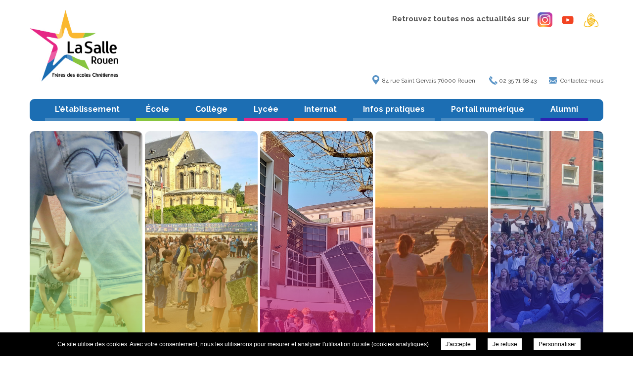

--- FILE ---
content_type: text/html; charset=UTF-8
request_url: https://lasallerouen.fr/
body_size: 31549
content:
<!doctype html>
<html lang="fr-FR">
	<head>
		<meta charset="UTF-8">
		<title>La Salle Rouen - Accueil</title>
<style>html, body { opacity:0;visibility:hidden; }</style>
<meta name='robots' content='index, follow, max-image-preview:large, max-snippet:-1, max-video-preview:-1' />
<meta name="viewport" content="user-scalable=no, width=device-width, initial-scale=1, maximum-scale=1">
<meta name="google-site-verification" content="RLiiAw859162msfzVNwns1EqpXpngvqP5qjUUG51joI" />

	<!-- This site is optimized with the Yoast SEO plugin v20.1 - https://yoast.com/wordpress/plugins/seo/ -->
	<meta name="description" content="Notre établissement, situé dans un quartier résidentiel paisible à 10 minutes à pied du centre ville historique de Rouen ou de la gare, regroupe une école, un collège et un lycée d’enseignement général, ayant chacun leurs lieux de vie propres, ainsi qu’un internat de 140 places accueillant des élèves de la 3è à la terminale.Il est placé sous la tutelle des Frères des Écoles Chrétiennes et appartient à un réseau de 138 établissements en France." />
	<link rel="canonical" href="https://lasallerouen.fr/" />
	<meta property="og:locale" content="fr_FR" />
	<meta property="og:type" content="website" />
	<meta property="og:title" content="Accueil - Jean Baptiste Lasalle Rouen" />
	<meta property="og:description" content="Notre établissement, situé dans un quartier résidentiel paisible à 10 minutes à pied du centre ville historique de Rouen ou de la gare, regroupe une école, un collège et un lycée d’enseignement général, ayant chacun leurs lieux de vie propres, ainsi qu’un internat de 140 places accueillant des élèves de la 3è à la terminale.Il est placé sous la tutelle des Frères des Écoles Chrétiennes et appartient à un réseau de 138 établissements en France." />
	<meta property="og:url" content="https://lasallerouen.fr/" />
	<meta property="og:site_name" content="Jean Baptiste Lasalle Rouen" />
	<meta property="article:modified_time" content="2025-12-17T07:49:03+00:00" />
	<meta property="og:image" content="https://lasallerouen.fr/wp-content/uploads/sites/529/2022/07/accueil-1.jpg" />
	<meta property="og:image:width" content="1600" />
	<meta property="og:image:height" content="1200" />
	<meta property="og:image:type" content="image/jpeg" />
	<meta name="twitter:card" content="summary_large_image" />
	<meta name="twitter:site" content="@LaSalleRouen" />
	<meta name="twitter:label1" content="Durée de lecture estimée" />
	<meta name="twitter:data1" content="2 minutes" />
	<!-- / Yoast SEO plugin. -->


<link rel='dns-prefetch' href='//lasallerouen.fr' />
<link rel='dns-prefetch' href='//ajax.googleapis.com' />
<link rel='dns-prefetch' href='//www.google.com' />
<link rel='dns-prefetch' href='//www.googletagmanager.com' />
<script>var cookie_notice = {"cookie_notice_position":"bottom","cookie_notice_fontfamily":"Helvetica, Arial, sans-serif","cookie_notice_textcolor":"#fff","cookie_notice_textsize":"12","cookie_notice_bgcolor":"#000","cookie_notice_opacity":"1","cookie_notice_apperance":"slide","cookie_notice_accept_bgcolor":"#fff","cookie_notice_accept_color":"#000","cookie_notice_accept_shape":"square","cookie_notice_accept_radius":"0","cookie_notice_refuse_bgcolor":"#fff","cookie_notice_refuse_color":"#000","cookie_notice_refuse_shape":"square","cookie_notice_refuse_radius":"0","cookie_notice_personalize_bgcolor":"#fff","cookie_notice_personalize_color":"#000","cookie_notice_personalize_shape":"square","cookie_notice_personalize_radius":"0","cookie_notice_mentions_url":"https:\/\/lasallerouen.fr\/mentions-legales\/"};</script>
<link rel='stylesheet' id='sbi_styles-css' href='https://lasallerouen.fr/wp-content/plugins/instagram-feed-pro/css/sbi-styles.min.css?ver=6.3.6' type='text/css' media='all' />
<link rel='stylesheet' id='classic-theme-styles-css' href='https://lasallerouen.fr/wp-includes/css/classic-themes.min.css?ver=1' type='text/css' media='all' />
<style id='global-styles-inline-css' type='text/css'>
body{--wp--preset--color--black: #000000;--wp--preset--color--cyan-bluish-gray: #abb8c3;--wp--preset--color--white: #ffffff;--wp--preset--color--pale-pink: #f78da7;--wp--preset--color--vivid-red: #cf2e2e;--wp--preset--color--luminous-vivid-orange: #ff6900;--wp--preset--color--luminous-vivid-amber: #fcb900;--wp--preset--color--light-green-cyan: #7bdcb5;--wp--preset--color--vivid-green-cyan: #00d084;--wp--preset--color--pale-cyan-blue: #8ed1fc;--wp--preset--color--vivid-cyan-blue: #0693e3;--wp--preset--color--vivid-purple: #9b51e0;--wp--preset--gradient--vivid-cyan-blue-to-vivid-purple: linear-gradient(135deg,rgba(6,147,227,1) 0%,rgb(155,81,224) 100%);--wp--preset--gradient--light-green-cyan-to-vivid-green-cyan: linear-gradient(135deg,rgb(122,220,180) 0%,rgb(0,208,130) 100%);--wp--preset--gradient--luminous-vivid-amber-to-luminous-vivid-orange: linear-gradient(135deg,rgba(252,185,0,1) 0%,rgba(255,105,0,1) 100%);--wp--preset--gradient--luminous-vivid-orange-to-vivid-red: linear-gradient(135deg,rgba(255,105,0,1) 0%,rgb(207,46,46) 100%);--wp--preset--gradient--very-light-gray-to-cyan-bluish-gray: linear-gradient(135deg,rgb(238,238,238) 0%,rgb(169,184,195) 100%);--wp--preset--gradient--cool-to-warm-spectrum: linear-gradient(135deg,rgb(74,234,220) 0%,rgb(151,120,209) 20%,rgb(207,42,186) 40%,rgb(238,44,130) 60%,rgb(251,105,98) 80%,rgb(254,248,76) 100%);--wp--preset--gradient--blush-light-purple: linear-gradient(135deg,rgb(255,206,236) 0%,rgb(152,150,240) 100%);--wp--preset--gradient--blush-bordeaux: linear-gradient(135deg,rgb(254,205,165) 0%,rgb(254,45,45) 50%,rgb(107,0,62) 100%);--wp--preset--gradient--luminous-dusk: linear-gradient(135deg,rgb(255,203,112) 0%,rgb(199,81,192) 50%,rgb(65,88,208) 100%);--wp--preset--gradient--pale-ocean: linear-gradient(135deg,rgb(255,245,203) 0%,rgb(182,227,212) 50%,rgb(51,167,181) 100%);--wp--preset--gradient--electric-grass: linear-gradient(135deg,rgb(202,248,128) 0%,rgb(113,206,126) 100%);--wp--preset--gradient--midnight: linear-gradient(135deg,rgb(2,3,129) 0%,rgb(40,116,252) 100%);--wp--preset--duotone--dark-grayscale: url('#wp-duotone-dark-grayscale');--wp--preset--duotone--grayscale: url('#wp-duotone-grayscale');--wp--preset--duotone--purple-yellow: url('#wp-duotone-purple-yellow');--wp--preset--duotone--blue-red: url('#wp-duotone-blue-red');--wp--preset--duotone--midnight: url('#wp-duotone-midnight');--wp--preset--duotone--magenta-yellow: url('#wp-duotone-magenta-yellow');--wp--preset--duotone--purple-green: url('#wp-duotone-purple-green');--wp--preset--duotone--blue-orange: url('#wp-duotone-blue-orange');--wp--preset--font-size--small: 13px;--wp--preset--font-size--medium: 20px;--wp--preset--font-size--large: 36px;--wp--preset--font-size--x-large: 42px;--wp--preset--spacing--20: 0.44rem;--wp--preset--spacing--30: 0.67rem;--wp--preset--spacing--40: 1rem;--wp--preset--spacing--50: 1.5rem;--wp--preset--spacing--60: 2.25rem;--wp--preset--spacing--70: 3.38rem;--wp--preset--spacing--80: 5.06rem;}:where(.is-layout-flex){gap: 0.5em;}body .is-layout-flow > .alignleft{float: left;margin-inline-start: 0;margin-inline-end: 2em;}body .is-layout-flow > .alignright{float: right;margin-inline-start: 2em;margin-inline-end: 0;}body .is-layout-flow > .aligncenter{margin-left: auto !important;margin-right: auto !important;}body .is-layout-constrained > .alignleft{float: left;margin-inline-start: 0;margin-inline-end: 2em;}body .is-layout-constrained > .alignright{float: right;margin-inline-start: 2em;margin-inline-end: 0;}body .is-layout-constrained > .aligncenter{margin-left: auto !important;margin-right: auto !important;}body .is-layout-constrained > :where(:not(.alignleft):not(.alignright):not(.alignfull)){max-width: var(--wp--style--global--content-size);margin-left: auto !important;margin-right: auto !important;}body .is-layout-constrained > .alignwide{max-width: var(--wp--style--global--wide-size);}body .is-layout-flex{display: flex;}body .is-layout-flex{flex-wrap: wrap;align-items: center;}body .is-layout-flex > *{margin: 0;}:where(.wp-block-columns.is-layout-flex){gap: 2em;}.has-black-color{color: var(--wp--preset--color--black) !important;}.has-cyan-bluish-gray-color{color: var(--wp--preset--color--cyan-bluish-gray) !important;}.has-white-color{color: var(--wp--preset--color--white) !important;}.has-pale-pink-color{color: var(--wp--preset--color--pale-pink) !important;}.has-vivid-red-color{color: var(--wp--preset--color--vivid-red) !important;}.has-luminous-vivid-orange-color{color: var(--wp--preset--color--luminous-vivid-orange) !important;}.has-luminous-vivid-amber-color{color: var(--wp--preset--color--luminous-vivid-amber) !important;}.has-light-green-cyan-color{color: var(--wp--preset--color--light-green-cyan) !important;}.has-vivid-green-cyan-color{color: var(--wp--preset--color--vivid-green-cyan) !important;}.has-pale-cyan-blue-color{color: var(--wp--preset--color--pale-cyan-blue) !important;}.has-vivid-cyan-blue-color{color: var(--wp--preset--color--vivid-cyan-blue) !important;}.has-vivid-purple-color{color: var(--wp--preset--color--vivid-purple) !important;}.has-black-background-color{background-color: var(--wp--preset--color--black) !important;}.has-cyan-bluish-gray-background-color{background-color: var(--wp--preset--color--cyan-bluish-gray) !important;}.has-white-background-color{background-color: var(--wp--preset--color--white) !important;}.has-pale-pink-background-color{background-color: var(--wp--preset--color--pale-pink) !important;}.has-vivid-red-background-color{background-color: var(--wp--preset--color--vivid-red) !important;}.has-luminous-vivid-orange-background-color{background-color: var(--wp--preset--color--luminous-vivid-orange) !important;}.has-luminous-vivid-amber-background-color{background-color: var(--wp--preset--color--luminous-vivid-amber) !important;}.has-light-green-cyan-background-color{background-color: var(--wp--preset--color--light-green-cyan) !important;}.has-vivid-green-cyan-background-color{background-color: var(--wp--preset--color--vivid-green-cyan) !important;}.has-pale-cyan-blue-background-color{background-color: var(--wp--preset--color--pale-cyan-blue) !important;}.has-vivid-cyan-blue-background-color{background-color: var(--wp--preset--color--vivid-cyan-blue) !important;}.has-vivid-purple-background-color{background-color: var(--wp--preset--color--vivid-purple) !important;}.has-black-border-color{border-color: var(--wp--preset--color--black) !important;}.has-cyan-bluish-gray-border-color{border-color: var(--wp--preset--color--cyan-bluish-gray) !important;}.has-white-border-color{border-color: var(--wp--preset--color--white) !important;}.has-pale-pink-border-color{border-color: var(--wp--preset--color--pale-pink) !important;}.has-vivid-red-border-color{border-color: var(--wp--preset--color--vivid-red) !important;}.has-luminous-vivid-orange-border-color{border-color: var(--wp--preset--color--luminous-vivid-orange) !important;}.has-luminous-vivid-amber-border-color{border-color: var(--wp--preset--color--luminous-vivid-amber) !important;}.has-light-green-cyan-border-color{border-color: var(--wp--preset--color--light-green-cyan) !important;}.has-vivid-green-cyan-border-color{border-color: var(--wp--preset--color--vivid-green-cyan) !important;}.has-pale-cyan-blue-border-color{border-color: var(--wp--preset--color--pale-cyan-blue) !important;}.has-vivid-cyan-blue-border-color{border-color: var(--wp--preset--color--vivid-cyan-blue) !important;}.has-vivid-purple-border-color{border-color: var(--wp--preset--color--vivid-purple) !important;}.has-vivid-cyan-blue-to-vivid-purple-gradient-background{background: var(--wp--preset--gradient--vivid-cyan-blue-to-vivid-purple) !important;}.has-light-green-cyan-to-vivid-green-cyan-gradient-background{background: var(--wp--preset--gradient--light-green-cyan-to-vivid-green-cyan) !important;}.has-luminous-vivid-amber-to-luminous-vivid-orange-gradient-background{background: var(--wp--preset--gradient--luminous-vivid-amber-to-luminous-vivid-orange) !important;}.has-luminous-vivid-orange-to-vivid-red-gradient-background{background: var(--wp--preset--gradient--luminous-vivid-orange-to-vivid-red) !important;}.has-very-light-gray-to-cyan-bluish-gray-gradient-background{background: var(--wp--preset--gradient--very-light-gray-to-cyan-bluish-gray) !important;}.has-cool-to-warm-spectrum-gradient-background{background: var(--wp--preset--gradient--cool-to-warm-spectrum) !important;}.has-blush-light-purple-gradient-background{background: var(--wp--preset--gradient--blush-light-purple) !important;}.has-blush-bordeaux-gradient-background{background: var(--wp--preset--gradient--blush-bordeaux) !important;}.has-luminous-dusk-gradient-background{background: var(--wp--preset--gradient--luminous-dusk) !important;}.has-pale-ocean-gradient-background{background: var(--wp--preset--gradient--pale-ocean) !important;}.has-electric-grass-gradient-background{background: var(--wp--preset--gradient--electric-grass) !important;}.has-midnight-gradient-background{background: var(--wp--preset--gradient--midnight) !important;}.has-small-font-size{font-size: var(--wp--preset--font-size--small) !important;}.has-medium-font-size{font-size: var(--wp--preset--font-size--medium) !important;}.has-large-font-size{font-size: var(--wp--preset--font-size--large) !important;}.has-x-large-font-size{font-size: var(--wp--preset--font-size--x-large) !important;}
.wp-block-navigation a:where(:not(.wp-element-button)){color: inherit;}
:where(.wp-block-columns.is-layout-flex){gap: 2em;}
.wp-block-pullquote{font-size: 1.5em;line-height: 1.6;}
</style>
<style id='extendify-gutenberg-patterns-and-templates-utilities-inline-css' type='text/css'>
.ext-absolute {
  position: absolute !important;
}

.ext-relative {
  position: relative !important;
}

.ext-top-base {
  top: var(--wp--style--block-gap, 1.75rem) !important;
}

.ext-top-lg {
  top: var(--extendify--spacing--large, 3rem) !important;
}

.ext--top-base {
  top: calc(var(--wp--style--block-gap, 1.75rem) * -1) !important;
}

.ext--top-lg {
  top: calc(var(--extendify--spacing--large, 3rem) * -1) !important;
}

.ext-right-base {
  right: var(--wp--style--block-gap, 1.75rem) !important;
}

.ext-right-lg {
  right: var(--extendify--spacing--large, 3rem) !important;
}

.ext--right-base {
  right: calc(var(--wp--style--block-gap, 1.75rem) * -1) !important;
}

.ext--right-lg {
  right: calc(var(--extendify--spacing--large, 3rem) * -1) !important;
}

.ext-bottom-base {
  bottom: var(--wp--style--block-gap, 1.75rem) !important;
}

.ext-bottom-lg {
  bottom: var(--extendify--spacing--large, 3rem) !important;
}

.ext--bottom-base {
  bottom: calc(var(--wp--style--block-gap, 1.75rem) * -1) !important;
}

.ext--bottom-lg {
  bottom: calc(var(--extendify--spacing--large, 3rem) * -1) !important;
}

.ext-left-base {
  left: var(--wp--style--block-gap, 1.75rem) !important;
}

.ext-left-lg {
  left: var(--extendify--spacing--large, 3rem) !important;
}

.ext--left-base {
  left: calc(var(--wp--style--block-gap, 1.75rem) * -1) !important;
}

.ext--left-lg {
  left: calc(var(--extendify--spacing--large, 3rem) * -1) !important;
}

.ext-order-1 {
  order: 1 !important;
}

.ext-order-2 {
  order: 2 !important;
}

.ext-col-auto {
  grid-column: auto !important;
}

.ext-col-span-1 {
  grid-column: span 1 / span 1 !important;
}

.ext-col-span-2 {
  grid-column: span 2 / span 2 !important;
}

.ext-col-span-3 {
  grid-column: span 3 / span 3 !important;
}

.ext-col-span-4 {
  grid-column: span 4 / span 4 !important;
}

.ext-col-span-5 {
  grid-column: span 5 / span 5 !important;
}

.ext-col-span-6 {
  grid-column: span 6 / span 6 !important;
}

.ext-col-span-7 {
  grid-column: span 7 / span 7 !important;
}

.ext-col-span-8 {
  grid-column: span 8 / span 8 !important;
}

.ext-col-span-9 {
  grid-column: span 9 / span 9 !important;
}

.ext-col-span-10 {
  grid-column: span 10 / span 10 !important;
}

.ext-col-span-11 {
  grid-column: span 11 / span 11 !important;
}

.ext-col-span-12 {
  grid-column: span 12 / span 12 !important;
}

.ext-col-span-full {
  grid-column: 1 / -1 !important;
}

.ext-col-start-1 {
  grid-column-start: 1 !important;
}

.ext-col-start-2 {
  grid-column-start: 2 !important;
}

.ext-col-start-3 {
  grid-column-start: 3 !important;
}

.ext-col-start-4 {
  grid-column-start: 4 !important;
}

.ext-col-start-5 {
  grid-column-start: 5 !important;
}

.ext-col-start-6 {
  grid-column-start: 6 !important;
}

.ext-col-start-7 {
  grid-column-start: 7 !important;
}

.ext-col-start-8 {
  grid-column-start: 8 !important;
}

.ext-col-start-9 {
  grid-column-start: 9 !important;
}

.ext-col-start-10 {
  grid-column-start: 10 !important;
}

.ext-col-start-11 {
  grid-column-start: 11 !important;
}

.ext-col-start-12 {
  grid-column-start: 12 !important;
}

.ext-col-start-13 {
  grid-column-start: 13 !important;
}

.ext-col-start-auto {
  grid-column-start: auto !important;
}

.ext-col-end-1 {
  grid-column-end: 1 !important;
}

.ext-col-end-2 {
  grid-column-end: 2 !important;
}

.ext-col-end-3 {
  grid-column-end: 3 !important;
}

.ext-col-end-4 {
  grid-column-end: 4 !important;
}

.ext-col-end-5 {
  grid-column-end: 5 !important;
}

.ext-col-end-6 {
  grid-column-end: 6 !important;
}

.ext-col-end-7 {
  grid-column-end: 7 !important;
}

.ext-col-end-8 {
  grid-column-end: 8 !important;
}

.ext-col-end-9 {
  grid-column-end: 9 !important;
}

.ext-col-end-10 {
  grid-column-end: 10 !important;
}

.ext-col-end-11 {
  grid-column-end: 11 !important;
}

.ext-col-end-12 {
  grid-column-end: 12 !important;
}

.ext-col-end-13 {
  grid-column-end: 13 !important;
}

.ext-col-end-auto {
  grid-column-end: auto !important;
}

.ext-row-auto {
  grid-row: auto !important;
}

.ext-row-span-1 {
  grid-row: span 1 / span 1 !important;
}

.ext-row-span-2 {
  grid-row: span 2 / span 2 !important;
}

.ext-row-span-3 {
  grid-row: span 3 / span 3 !important;
}

.ext-row-span-4 {
  grid-row: span 4 / span 4 !important;
}

.ext-row-span-5 {
  grid-row: span 5 / span 5 !important;
}

.ext-row-span-6 {
  grid-row: span 6 / span 6 !important;
}

.ext-row-span-full {
  grid-row: 1 / -1 !important;
}

.ext-row-start-1 {
  grid-row-start: 1 !important;
}

.ext-row-start-2 {
  grid-row-start: 2 !important;
}

.ext-row-start-3 {
  grid-row-start: 3 !important;
}

.ext-row-start-4 {
  grid-row-start: 4 !important;
}

.ext-row-start-5 {
  grid-row-start: 5 !important;
}

.ext-row-start-6 {
  grid-row-start: 6 !important;
}

.ext-row-start-7 {
  grid-row-start: 7 !important;
}

.ext-row-start-auto {
  grid-row-start: auto !important;
}

.ext-row-end-1 {
  grid-row-end: 1 !important;
}

.ext-row-end-2 {
  grid-row-end: 2 !important;
}

.ext-row-end-3 {
  grid-row-end: 3 !important;
}

.ext-row-end-4 {
  grid-row-end: 4 !important;
}

.ext-row-end-5 {
  grid-row-end: 5 !important;
}

.ext-row-end-6 {
  grid-row-end: 6 !important;
}

.ext-row-end-7 {
  grid-row-end: 7 !important;
}

.ext-row-end-auto {
  grid-row-end: auto !important;
}

.ext-m-0:not([style*="margin"]) {
  margin: 0 !important;
}

.ext-m-auto:not([style*="margin"]) {
  margin: auto !important;
}

.ext-m-base:not([style*="margin"]) {
  margin: var(--wp--style--block-gap, 1.75rem) !important;
}

.ext-m-lg:not([style*="margin"]) {
  margin: var(--extendify--spacing--large, 3rem) !important;
}

.ext--m-base:not([style*="margin"]) {
  margin: calc(var(--wp--style--block-gap, 1.75rem) * -1) !important;
}

.ext--m-lg:not([style*="margin"]) {
  margin: calc(var(--extendify--spacing--large, 3rem) * -1) !important;
}

.ext-mx-0:not([style*="margin"]) {
  margin-left: 0 !important;
  margin-right: 0 !important;
}

.ext-mx-auto:not([style*="margin"]) {
  margin-left: auto !important;
  margin-right: auto !important;
}

.ext-mx-base:not([style*="margin"]) {
  margin-left: var(--wp--style--block-gap, 1.75rem) !important;
  margin-right: var(--wp--style--block-gap, 1.75rem) !important;
}

.ext-mx-lg:not([style*="margin"]) {
  margin-left: var(--extendify--spacing--large, 3rem) !important;
  margin-right: var(--extendify--spacing--large, 3rem) !important;
}

.ext--mx-base:not([style*="margin"]) {
  margin-left: calc(var(--wp--style--block-gap, 1.75rem) * -1) !important;
  margin-right: calc(var(--wp--style--block-gap, 1.75rem) * -1) !important;
}

.ext--mx-lg:not([style*="margin"]) {
  margin-left: calc(var(--extendify--spacing--large, 3rem) * -1) !important;
  margin-right: calc(var(--extendify--spacing--large, 3rem) * -1) !important;
}

.ext-my-0:not([style*="margin"]) {
  margin-top: 0 !important;
  margin-bottom: 0 !important;
}

.ext-my-auto:not([style*="margin"]) {
  margin-top: auto !important;
  margin-bottom: auto !important;
}

.ext-my-base:not([style*="margin"]) {
  margin-top: var(--wp--style--block-gap, 1.75rem) !important;
  margin-bottom: var(--wp--style--block-gap, 1.75rem) !important;
}

.ext-my-lg:not([style*="margin"]) {
  margin-top: var(--extendify--spacing--large, 3rem) !important;
  margin-bottom: var(--extendify--spacing--large, 3rem) !important;
}

.ext--my-base:not([style*="margin"]) {
  margin-top: calc(var(--wp--style--block-gap, 1.75rem) * -1) !important;
  margin-bottom: calc(var(--wp--style--block-gap, 1.75rem) * -1) !important;
}

.ext--my-lg:not([style*="margin"]) {
  margin-top: calc(var(--extendify--spacing--large, 3rem) * -1) !important;
  margin-bottom: calc(var(--extendify--spacing--large, 3rem) * -1) !important;
}

.ext-mt-0:not([style*="margin"]) {
  margin-top: 0 !important;
}

.ext-mt-auto:not([style*="margin"]) {
  margin-top: auto !important;
}

.ext-mt-base:not([style*="margin"]) {
  margin-top: var(--wp--style--block-gap, 1.75rem) !important;
}

.ext-mt-lg:not([style*="margin"]) {
  margin-top: var(--extendify--spacing--large, 3rem) !important;
}

.ext--mt-base:not([style*="margin"]) {
  margin-top: calc(var(--wp--style--block-gap, 1.75rem) * -1) !important;
}

.ext--mt-lg:not([style*="margin"]) {
  margin-top: calc(var(--extendify--spacing--large, 3rem) * -1) !important;
}

.ext-mr-0:not([style*="margin"]) {
  margin-right: 0 !important;
}

.ext-mr-auto:not([style*="margin"]) {
  margin-right: auto !important;
}

.ext-mr-base:not([style*="margin"]) {
  margin-right: var(--wp--style--block-gap, 1.75rem) !important;
}

.ext-mr-lg:not([style*="margin"]) {
  margin-right: var(--extendify--spacing--large, 3rem) !important;
}

.ext--mr-base:not([style*="margin"]) {
  margin-right: calc(var(--wp--style--block-gap, 1.75rem) * -1) !important;
}

.ext--mr-lg:not([style*="margin"]) {
  margin-right: calc(var(--extendify--spacing--large, 3rem) * -1) !important;
}

.ext-mb-0:not([style*="margin"]) {
  margin-bottom: 0 !important;
}

.ext-mb-auto:not([style*="margin"]) {
  margin-bottom: auto !important;
}

.ext-mb-base:not([style*="margin"]) {
  margin-bottom: var(--wp--style--block-gap, 1.75rem) !important;
}

.ext-mb-lg:not([style*="margin"]) {
  margin-bottom: var(--extendify--spacing--large, 3rem) !important;
}

.ext--mb-base:not([style*="margin"]) {
  margin-bottom: calc(var(--wp--style--block-gap, 1.75rem) * -1) !important;
}

.ext--mb-lg:not([style*="margin"]) {
  margin-bottom: calc(var(--extendify--spacing--large, 3rem) * -1) !important;
}

.ext-ml-0:not([style*="margin"]) {
  margin-left: 0 !important;
}

.ext-ml-auto:not([style*="margin"]) {
  margin-left: auto !important;
}

.ext-ml-base:not([style*="margin"]) {
  margin-left: var(--wp--style--block-gap, 1.75rem) !important;
}

.ext-ml-lg:not([style*="margin"]) {
  margin-left: var(--extendify--spacing--large, 3rem) !important;
}

.ext--ml-base:not([style*="margin"]) {
  margin-left: calc(var(--wp--style--block-gap, 1.75rem) * -1) !important;
}

.ext--ml-lg:not([style*="margin"]) {
  margin-left: calc(var(--extendify--spacing--large, 3rem) * -1) !important;
}

.ext-block {
  display: block !important;
}

.ext-inline-block {
  display: inline-block !important;
}

.ext-inline {
  display: inline !important;
}

.ext-flex {
  display: flex !important;
}

.ext-inline-flex {
  display: inline-flex !important;
}

.ext-grid {
  display: grid !important;
}

.ext-inline-grid {
  display: inline-grid !important;
}

.ext-hidden {
  display: none !important;
}

.ext-w-auto {
  width: auto !important;
}

.ext-w-full {
  width: 100% !important;
}

.ext-max-w-full {
  max-width: 100% !important;
}

.ext-flex-1 {
  flex: 1 1 0% !important;
}

.ext-flex-auto {
  flex: 1 1 auto !important;
}

.ext-flex-initial {
  flex: 0 1 auto !important;
}

.ext-flex-none {
  flex: none !important;
}

.ext-flex-shrink-0 {
  flex-shrink: 0 !important;
}

.ext-flex-shrink {
  flex-shrink: 1 !important;
}

.ext-flex-grow-0 {
  flex-grow: 0 !important;
}

.ext-flex-grow {
  flex-grow: 1 !important;
}

.ext-list-none {
  list-style-type: none !important;
}

.ext-grid-cols-1 {
  grid-template-columns: repeat(1, minmax(0, 1fr)) !important;
}

.ext-grid-cols-2 {
  grid-template-columns: repeat(2, minmax(0, 1fr)) !important;
}

.ext-grid-cols-3 {
  grid-template-columns: repeat(3, minmax(0, 1fr)) !important;
}

.ext-grid-cols-4 {
  grid-template-columns: repeat(4, minmax(0, 1fr)) !important;
}

.ext-grid-cols-5 {
  grid-template-columns: repeat(5, minmax(0, 1fr)) !important;
}

.ext-grid-cols-6 {
  grid-template-columns: repeat(6, minmax(0, 1fr)) !important;
}

.ext-grid-cols-7 {
  grid-template-columns: repeat(7, minmax(0, 1fr)) !important;
}

.ext-grid-cols-8 {
  grid-template-columns: repeat(8, minmax(0, 1fr)) !important;
}

.ext-grid-cols-9 {
  grid-template-columns: repeat(9, minmax(0, 1fr)) !important;
}

.ext-grid-cols-10 {
  grid-template-columns: repeat(10, minmax(0, 1fr)) !important;
}

.ext-grid-cols-11 {
  grid-template-columns: repeat(11, minmax(0, 1fr)) !important;
}

.ext-grid-cols-12 {
  grid-template-columns: repeat(12, minmax(0, 1fr)) !important;
}

.ext-grid-cols-none {
  grid-template-columns: none !important;
}

.ext-grid-rows-1 {
  grid-template-rows: repeat(1, minmax(0, 1fr)) !important;
}

.ext-grid-rows-2 {
  grid-template-rows: repeat(2, minmax(0, 1fr)) !important;
}

.ext-grid-rows-3 {
  grid-template-rows: repeat(3, minmax(0, 1fr)) !important;
}

.ext-grid-rows-4 {
  grid-template-rows: repeat(4, minmax(0, 1fr)) !important;
}

.ext-grid-rows-5 {
  grid-template-rows: repeat(5, minmax(0, 1fr)) !important;
}

.ext-grid-rows-6 {
  grid-template-rows: repeat(6, minmax(0, 1fr)) !important;
}

.ext-grid-rows-none {
  grid-template-rows: none !important;
}

.ext-flex-row {
  flex-direction: row !important;
}

.ext-flex-row-reverse {
  flex-direction: row-reverse !important;
}

.ext-flex-col {
  flex-direction: column !important;
}

.ext-flex-col-reverse {
  flex-direction: column-reverse !important;
}

.ext-flex-wrap {
  flex-wrap: wrap !important;
}

.ext-flex-wrap-reverse {
  flex-wrap: wrap-reverse !important;
}

.ext-flex-nowrap {
  flex-wrap: nowrap !important;
}

.ext-items-start {
  align-items: flex-start !important;
}

.ext-items-end {
  align-items: flex-end !important;
}

.ext-items-center {
  align-items: center !important;
}

.ext-items-baseline {
  align-items: baseline !important;
}

.ext-items-stretch {
  align-items: stretch !important;
}

.ext-justify-start {
  justify-content: flex-start !important;
}

.ext-justify-end {
  justify-content: flex-end !important;
}

.ext-justify-center {
  justify-content: center !important;
}

.ext-justify-between {
  justify-content: space-between !important;
}

.ext-justify-around {
  justify-content: space-around !important;
}

.ext-justify-evenly {
  justify-content: space-evenly !important;
}

.ext-justify-items-start {
  justify-items: start !important;
}

.ext-justify-items-end {
  justify-items: end !important;
}

.ext-justify-items-center {
  justify-items: center !important;
}

.ext-justify-items-stretch {
  justify-items: stretch !important;
}

.ext-gap-0 {
  gap: 0 !important;
}

.ext-gap-base {
  gap: var(--wp--style--block-gap, 1.75rem) !important;
}

.ext-gap-lg {
  gap: var(--extendify--spacing--large, 3rem) !important;
}

.ext-gap-x-0 {
  -moz-column-gap: 0 !important;
       column-gap: 0 !important;
}

.ext-gap-x-base {
  -moz-column-gap: var(--wp--style--block-gap, 1.75rem) !important;
       column-gap: var(--wp--style--block-gap, 1.75rem) !important;
}

.ext-gap-x-lg {
  -moz-column-gap: var(--extendify--spacing--large, 3rem) !important;
       column-gap: var(--extendify--spacing--large, 3rem) !important;
}

.ext-gap-y-0 {
  row-gap: 0 !important;
}

.ext-gap-y-base {
  row-gap: var(--wp--style--block-gap, 1.75rem) !important;
}

.ext-gap-y-lg {
  row-gap: var(--extendify--spacing--large, 3rem) !important;
}

.ext-justify-self-auto {
  justify-self: auto !important;
}

.ext-justify-self-start {
  justify-self: start !important;
}

.ext-justify-self-end {
  justify-self: end !important;
}

.ext-justify-self-center {
  justify-self: center !important;
}

.ext-justify-self-stretch {
  justify-self: stretch !important;
}

.ext-rounded-none {
  border-radius: 0px !important;
}

.ext-rounded-full {
  border-radius: 9999px !important;
}

.ext-rounded-t-none {
  border-top-left-radius: 0px !important;
  border-top-right-radius: 0px !important;
}

.ext-rounded-t-full {
  border-top-left-radius: 9999px !important;
  border-top-right-radius: 9999px !important;
}

.ext-rounded-r-none {
  border-top-right-radius: 0px !important;
  border-bottom-right-radius: 0px !important;
}

.ext-rounded-r-full {
  border-top-right-radius: 9999px !important;
  border-bottom-right-radius: 9999px !important;
}

.ext-rounded-b-none {
  border-bottom-right-radius: 0px !important;
  border-bottom-left-radius: 0px !important;
}

.ext-rounded-b-full {
  border-bottom-right-radius: 9999px !important;
  border-bottom-left-radius: 9999px !important;
}

.ext-rounded-l-none {
  border-top-left-radius: 0px !important;
  border-bottom-left-radius: 0px !important;
}

.ext-rounded-l-full {
  border-top-left-radius: 9999px !important;
  border-bottom-left-radius: 9999px !important;
}

.ext-rounded-tl-none {
  border-top-left-radius: 0px !important;
}

.ext-rounded-tl-full {
  border-top-left-radius: 9999px !important;
}

.ext-rounded-tr-none {
  border-top-right-radius: 0px !important;
}

.ext-rounded-tr-full {
  border-top-right-radius: 9999px !important;
}

.ext-rounded-br-none {
  border-bottom-right-radius: 0px !important;
}

.ext-rounded-br-full {
  border-bottom-right-radius: 9999px !important;
}

.ext-rounded-bl-none {
  border-bottom-left-radius: 0px !important;
}

.ext-rounded-bl-full {
  border-bottom-left-radius: 9999px !important;
}

.ext-border-0 {
  border-width: 0px !important;
}

.ext-border-t-0 {
  border-top-width: 0px !important;
}

.ext-border-r-0 {
  border-right-width: 0px !important;
}

.ext-border-b-0 {
  border-bottom-width: 0px !important;
}

.ext-border-l-0 {
  border-left-width: 0px !important;
}

.ext-p-0:not([style*="padding"]) {
  padding: 0 !important;
}

.ext-p-base:not([style*="padding"]) {
  padding: var(--wp--style--block-gap, 1.75rem) !important;
}

.ext-p-lg:not([style*="padding"]) {
  padding: var(--extendify--spacing--large, 3rem) !important;
}

.ext-px-0:not([style*="padding"]) {
  padding-left: 0 !important;
  padding-right: 0 !important;
}

.ext-px-base:not([style*="padding"]) {
  padding-left: var(--wp--style--block-gap, 1.75rem) !important;
  padding-right: var(--wp--style--block-gap, 1.75rem) !important;
}

.ext-px-lg:not([style*="padding"]) {
  padding-left: var(--extendify--spacing--large, 3rem) !important;
  padding-right: var(--extendify--spacing--large, 3rem) !important;
}

.ext-py-0:not([style*="padding"]) {
  padding-top: 0 !important;
  padding-bottom: 0 !important;
}

.ext-py-base:not([style*="padding"]) {
  padding-top: var(--wp--style--block-gap, 1.75rem) !important;
  padding-bottom: var(--wp--style--block-gap, 1.75rem) !important;
}

.ext-py-lg:not([style*="padding"]) {
  padding-top: var(--extendify--spacing--large, 3rem) !important;
  padding-bottom: var(--extendify--spacing--large, 3rem) !important;
}

.ext-pt-0:not([style*="padding"]) {
  padding-top: 0 !important;
}

.ext-pt-base:not([style*="padding"]) {
  padding-top: var(--wp--style--block-gap, 1.75rem) !important;
}

.ext-pt-lg:not([style*="padding"]) {
  padding-top: var(--extendify--spacing--large, 3rem) !important;
}

.ext-pr-0:not([style*="padding"]) {
  padding-right: 0 !important;
}

.ext-pr-base:not([style*="padding"]) {
  padding-right: var(--wp--style--block-gap, 1.75rem) !important;
}

.ext-pr-lg:not([style*="padding"]) {
  padding-right: var(--extendify--spacing--large, 3rem) !important;
}

.ext-pb-0:not([style*="padding"]) {
  padding-bottom: 0 !important;
}

.ext-pb-base:not([style*="padding"]) {
  padding-bottom: var(--wp--style--block-gap, 1.75rem) !important;
}

.ext-pb-lg:not([style*="padding"]) {
  padding-bottom: var(--extendify--spacing--large, 3rem) !important;
}

.ext-pl-0:not([style*="padding"]) {
  padding-left: 0 !important;
}

.ext-pl-base:not([style*="padding"]) {
  padding-left: var(--wp--style--block-gap, 1.75rem) !important;
}

.ext-pl-lg:not([style*="padding"]) {
  padding-left: var(--extendify--spacing--large, 3rem) !important;
}

.ext-text-left {
  text-align: left !important;
}

.ext-text-center {
  text-align: center !important;
}

.ext-text-right {
  text-align: right !important;
}

.ext-leading-none {
  line-height: 1 !important;
}

.ext-leading-tight {
  line-height: 1.25 !important;
}

.ext-leading-snug {
  line-height: 1.375 !important;
}

.ext-leading-normal {
  line-height: 1.5 !important;
}

.ext-leading-relaxed {
  line-height: 1.625 !important;
}

.ext-leading-loose {
  line-height: 2 !important;
}

.ext-aspect-square img {
  aspect-ratio: 1 / 1 !important;
  -o-object-fit: cover !important;
     object-fit: cover !important;
}

.ext-aspect-landscape img {
  aspect-ratio: 4 / 3 !important;
  -o-object-fit: cover !important;
     object-fit: cover !important;
}

.ext-aspect-landscape-wide img {
  aspect-ratio: 16 / 9 !important;
  -o-object-fit: cover !important;
     object-fit: cover !important;
}

.ext-aspect-portrait img {
  aspect-ratio: 3 / 4 !important;
  -o-object-fit: cover !important;
     object-fit: cover !important;
}

.ext-aspect-square .components-resizable-box__container,
.ext-aspect-landscape .components-resizable-box__container,
.ext-aspect-landscape-wide .components-resizable-box__container,
.ext-aspect-portrait .components-resizable-box__container {
  height: auto !important;
}

.clip-path--rhombus img {
  -webkit-clip-path: polygon(15% 6%, 80% 29%, 84% 93%, 23% 69%) !important;
          clip-path: polygon(15% 6%, 80% 29%, 84% 93%, 23% 69%) !important;
}

.clip-path--diamond img {
  -webkit-clip-path: polygon(5% 29%, 60% 2%, 91% 64%, 36% 89%) !important;
          clip-path: polygon(5% 29%, 60% 2%, 91% 64%, 36% 89%) !important;
}

.clip-path--rhombus-alt img {
  -webkit-clip-path: polygon(14% 9%, 85% 24%, 91% 89%, 19% 76%) !important;
          clip-path: polygon(14% 9%, 85% 24%, 91% 89%, 19% 76%) !important;
}

/*
The .ext utility is a top-level class that we use to target contents within our patterns.
We use it here to ensure columns blocks display well across themes.
*/

.wp-block-columns[class*="fullwidth-cols"] {
  /* no suggestion */
  margin-bottom: unset !important;
}

.wp-block-column.editor\:pointer-events-none {
  /* no suggestion */
  margin-top: 0 !important;
  margin-bottom: 0 !important;
}

.is-root-container.block-editor-block-list__layout
    > [data-align="full"]:not(:first-of-type)
    > .wp-block-column.editor\:pointer-events-none,
.is-root-container.block-editor-block-list__layout
    > [data-align="wide"]
    > .wp-block-column.editor\:pointer-events-none {
  /* no suggestion */
  margin-top: calc(-1 * var(--wp--style--block-gap, 28px)) !important;
}

.is-root-container.block-editor-block-list__layout
    > [data-align="full"]:not(:first-of-type)
    > .ext-my-0,
.is-root-container.block-editor-block-list__layout
    > [data-align="wide"]
    > .ext-my-0:not([style*="margin"]) {
  /* no suggestion */
  margin-top: calc(-1 * var(--wp--style--block-gap, 28px)) !important;
}

/* Some popular themes use padding instead of core margin for columns; remove it */

.ext .wp-block-columns .wp-block-column[style*="padding"] {
  /* no suggestion */
  padding-left: 0 !important;
  padding-right: 0 !important;
}

/* Some popular themes add double spacing between columns; remove it */

.ext
    .wp-block-columns
    + .wp-block-columns:not([class*="mt-"]):not([class*="my-"]):not([style*="margin"]) {
  /* no suggestion */
  margin-top: 0 !important;
}

[class*="fullwidth-cols"] .wp-block-column:first-child,
[class*="fullwidth-cols"] .wp-block-group:first-child {
  /* no suggestion */
}

[class*="fullwidth-cols"] .wp-block-column:first-child, [class*="fullwidth-cols"] .wp-block-group:first-child {
  margin-top: 0 !important;
}

[class*="fullwidth-cols"] .wp-block-column:last-child,
[class*="fullwidth-cols"] .wp-block-group:last-child {
  /* no suggestion */
}

[class*="fullwidth-cols"] .wp-block-column:last-child, [class*="fullwidth-cols"] .wp-block-group:last-child {
  margin-bottom: 0 !important;
}

[class*="fullwidth-cols"] .wp-block-column:first-child > * {
  /* no suggestion */
  margin-top: 0 !important;
}

[class*="fullwidth-cols"] .wp-block-column > *:first-child {
  /* no suggestion */
  margin-top: 0 !important;
}

[class*="fullwidth-cols"] .wp-block-column > *:last-child {
  /* no suggestion */
  margin-bottom: 0 !important;
}

.ext .is-not-stacked-on-mobile .wp-block-column {
  /* no suggestion */
  margin-bottom: 0 !important;
}

/* Add base margin bottom to all columns */

.wp-block-columns[class*="fullwidth-cols"]:not(.is-not-stacked-on-mobile)
    > .wp-block-column:not(:last-child) {
  /* no suggestion */
  margin-bottom: var(--wp--style--block-gap, 1.75rem) !important;
}

@media (min-width: 782px) {
  .wp-block-columns[class*="fullwidth-cols"]:not(.is-not-stacked-on-mobile)
        > .wp-block-column:not(:last-child) {
    /* no suggestion */
    margin-bottom: 0 !important;
  }
}

/* Remove margin bottom from "not-stacked" columns */

.wp-block-columns[class*="fullwidth-cols"].is-not-stacked-on-mobile
    > .wp-block-column {
  /* no suggestion */
  margin-bottom: 0 !important;
}

@media (min-width: 600px) and (max-width: 781px) {
  .wp-block-columns[class*="fullwidth-cols"]:not(.is-not-stacked-on-mobile)
        > .wp-block-column:nth-child(even) {
    /* no suggestion */
    margin-left: var(--wp--style--block-gap, 2em) !important;
  }
}

/*
    The `tablet:fullwidth-cols` and `desktop:fullwidth-cols` utilities are used
    to counter the core/columns responsive for at our breakpoints.
*/

@media (max-width: 781px) {
  .tablet\:fullwidth-cols.wp-block-columns:not(.is-not-stacked-on-mobile) {
    flex-wrap: wrap !important;
  }

  .tablet\:fullwidth-cols.wp-block-columns:not(.is-not-stacked-on-mobile)
        > .wp-block-column {
    margin-left: 0 !important;
  }

  .tablet\:fullwidth-cols.wp-block-columns:not(.is-not-stacked-on-mobile)
        > .wp-block-column:not([style*="margin"]) {
    /* no suggestion */
    margin-left: 0 !important;
  }

  .tablet\:fullwidth-cols.wp-block-columns:not(.is-not-stacked-on-mobile)
        > .wp-block-column {
    flex-basis: 100% !important; /* Required to negate core/columns flex-basis */
  }
}

@media (max-width: 1079px) {
  .desktop\:fullwidth-cols.wp-block-columns:not(.is-not-stacked-on-mobile) {
    flex-wrap: wrap !important;
  }

  .desktop\:fullwidth-cols.wp-block-columns:not(.is-not-stacked-on-mobile)
        > .wp-block-column {
    margin-left: 0 !important;
  }

  .desktop\:fullwidth-cols.wp-block-columns:not(.is-not-stacked-on-mobile)
        > .wp-block-column:not([style*="margin"]) {
    /* no suggestion */
    margin-left: 0 !important;
  }

  .desktop\:fullwidth-cols.wp-block-columns:not(.is-not-stacked-on-mobile)
        > .wp-block-column {
    flex-basis: 100% !important; /* Required to negate core/columns flex-basis */
  }

  .desktop\:fullwidth-cols.wp-block-columns:not(.is-not-stacked-on-mobile)
        > .wp-block-column:not(:last-child) {
    margin-bottom: var(--wp--style--block-gap, 1.75rem) !important;
  }
}

.direction-rtl {
  direction: rtl !important;
}

.direction-ltr {
  direction: ltr !important;
}

/* Use "is-style-" prefix to support adding this style to the core/list block */

.is-style-inline-list {
  padding-left: 0 !important;
}

.is-style-inline-list li {
  /* no suggestion */
  list-style-type: none !important;
}

@media (min-width: 782px) {
  .is-style-inline-list li {
    margin-right: var(--wp--style--block-gap, 1.75rem) !important;
    display: inline !important;
  }
}

.is-style-inline-list li:first-child {
  /* no suggestion */
}

@media (min-width: 782px) {
  .is-style-inline-list li:first-child {
    margin-left: 0 !important;
  }
}

.is-style-inline-list li:last-child {
  /* no suggestion */
}

@media (min-width: 782px) {
  .is-style-inline-list li:last-child {
    margin-right: 0 !important;
  }
}

.bring-to-front {
  position: relative !important;
  z-index: 10 !important;
}

.text-stroke {
  -webkit-text-stroke-width: var(
        --wp--custom--typography--text-stroke-width,
        2px
    ) !important;
  -webkit-text-stroke-color: var(--wp--preset--color--background) !important;
}

.text-stroke--primary {
  -webkit-text-stroke-width: var(
        --wp--custom--typography--text-stroke-width,
        2px
    ) !important;
  -webkit-text-stroke-color: var(--wp--preset--color--primary) !important;
}

.text-stroke--secondary {
  -webkit-text-stroke-width: var(
        --wp--custom--typography--text-stroke-width,
        2px
    ) !important;
  -webkit-text-stroke-color: var(--wp--preset--color--secondary) !important;
}

.editor\:no-caption .block-editor-rich-text__editable {
  display: none !important;
}

.editor\:no-inserter > .block-list-appender,
.editor\:no-inserter .wp-block-group__inner-container > .block-list-appender {
  display: none !important;
}

.editor\:no-inserter .wp-block-cover__inner-container > .block-list-appender {
  display: none !important;
}

.editor\:no-inserter .wp-block-column:not(.is-selected) > .block-list-appender {
  display: none !important;
}

.editor\:no-resize .components-resizable-box__handle::after,
.editor\:no-resize .components-resizable-box__side-handle::before,
.editor\:no-resize .components-resizable-box__handle {
  display: none !important;
  pointer-events: none !important;
}

.editor\:no-resize .components-resizable-box__container {
  display: block !important;
}

.editor\:pointer-events-none {
  pointer-events: none !important;
}

.is-style-angled {
  /* no suggestion */
  align-items: center !important;
  justify-content: flex-end !important;
}

.ext .is-style-angled > [class*="_inner-container"] {
  align-items: center !important;
}

.is-style-angled .wp-block-cover__image-background,
.is-style-angled .wp-block-cover__video-background {
  /* no suggestion */
  -webkit-clip-path: polygon(0 0, 30% 0%, 50% 100%, 0% 100%) !important;
          clip-path: polygon(0 0, 30% 0%, 50% 100%, 0% 100%) !important;
  z-index: 1 !important;
}

@media (min-width: 782px) {
  .is-style-angled .wp-block-cover__image-background,
    .is-style-angled .wp-block-cover__video-background {
    /* no suggestion */
    -webkit-clip-path: polygon(0 0, 55% 0%, 65% 100%, 0% 100%) !important;
            clip-path: polygon(0 0, 55% 0%, 65% 100%, 0% 100%) !important;
  }
}

.has-foreground-color {
  /* no suggestion */
  color: var(--wp--preset--color--foreground, #000) !important;
}

.has-foreground-background-color {
  /* no suggestion */
  background-color: var(--wp--preset--color--foreground, #000) !important;
}

.has-background-color {
  /* no suggestion */
  color: var(--wp--preset--color--background, #fff) !important;
}

.has-background-background-color {
  /* no suggestion */
  background-color: var(--wp--preset--color--background, #fff) !important;
}

.has-primary-color {
  /* no suggestion */
  color: var(--wp--preset--color--primary, #4b5563) !important;
}

.has-primary-background-color {
  /* no suggestion */
  background-color: var(--wp--preset--color--primary, #4b5563) !important;
}

.has-secondary-color {
  /* no suggestion */
  color: var(--wp--preset--color--secondary, #9ca3af) !important;
}

.has-secondary-background-color {
  /* no suggestion */
  background-color: var(--wp--preset--color--secondary, #9ca3af) !important;
}

/* Ensure themes that target specific elements use the right colors */

.ext.has-text-color p,
.ext.has-text-color h1,
.ext.has-text-color h2,
.ext.has-text-color h3,
.ext.has-text-color h4,
.ext.has-text-color h5,
.ext.has-text-color h6 {
  /* no suggestion */
  color: currentColor !important;
}

.has-white-color {
  /* no suggestion */
  color: var(--wp--preset--color--white, #fff) !important;
}

.has-black-color {
  /* no suggestion */
  color: var(--wp--preset--color--black, #000) !important;
}

.has-ext-foreground-background-color {
  /* no suggestion */
  background-color: var(
        --wp--preset--color--foreground,
        var(--wp--preset--color--black, #000)
    ) !important;
}

.has-ext-primary-background-color {
  /* no suggestion */
  background-color: var(
        --wp--preset--color--primary,
        var(--wp--preset--color--cyan-bluish-gray, #000)
    ) !important;
}

/* Fix button borders with specified background colors */

.wp-block-button__link.has-black-background-color {
  /* no suggestion */
  border-color: var(--wp--preset--color--black, #000) !important;
}

.wp-block-button__link.has-white-background-color {
  /* no suggestion */
  border-color: var(--wp--preset--color--white, #fff) !important;
}

.has-ext-small-font-size {
  /* no suggestion */
  font-size: var(--wp--preset--font-size--ext-small) !important;
}

.has-ext-medium-font-size {
  /* no suggestion */
  font-size: var(--wp--preset--font-size--ext-medium) !important;
}

.has-ext-large-font-size {
  /* no suggestion */
  font-size: var(--wp--preset--font-size--ext-large) !important;
  line-height: 1.2 !important;
}

.has-ext-x-large-font-size {
  /* no suggestion */
  font-size: var(--wp--preset--font-size--ext-x-large) !important;
  line-height: 1 !important;
}

.has-ext-xx-large-font-size {
  /* no suggestion */
  font-size: var(--wp--preset--font-size--ext-xx-large) !important;
  line-height: 1 !important;
}

/* Line height */

.has-ext-x-large-font-size:not([style*="line-height"]) {
  /* no suggestion */
  line-height: 1.1 !important;
}

.has-ext-xx-large-font-size:not([style*="line-height"]) {
  /* no suggestion */
  line-height: 1.1 !important;
}

.ext .wp-block-group > * {
  /* Line height */
  margin-top: 0 !important;
  margin-bottom: 0 !important;
}

.ext .wp-block-group > * + * {
  margin-top: var(--wp--style--block-gap, 1.75rem) !important;
  margin-bottom: 0 !important;
}

.ext h2 {
  margin-top: var(--wp--style--block-gap, 1.75rem) !important;
  margin-bottom: var(--wp--style--block-gap, 1.75rem) !important;
}

.has-ext-x-large-font-size + p,
.has-ext-x-large-font-size + h3 {
  margin-top: 0.5rem !important;
}

.ext .wp-block-buttons > .wp-block-button.wp-block-button__width-25 {
  width: calc(25% - var(--wp--style--block-gap, 0.5em) * 0.75) !important;
  min-width: 12rem !important;
}

/* Classic themes use an inner [class*="_inner-container"] that our utilities cannot directly target, so we need to do so with a few */

.ext .ext-grid > [class*="_inner-container"] {
  /* no suggestion */
  display: grid !important;
}

/* Unhinge grid for container blocks in classic themes, and < 5.9 */

.ext > [class*="_inner-container"] > .ext-grid:not([class*="columns"]),
.ext
    > [class*="_inner-container"]
    > .wp-block
    > .ext-grid:not([class*="columns"]) {
  /* no suggestion */
  display: initial !important;
}

/* Grid Columns */

.ext .ext-grid-cols-1 > [class*="_inner-container"] {
  /* no suggestion */
  grid-template-columns: repeat(1, minmax(0, 1fr)) !important;
}

.ext .ext-grid-cols-2 > [class*="_inner-container"] {
  /* no suggestion */
  grid-template-columns: repeat(2, minmax(0, 1fr)) !important;
}

.ext .ext-grid-cols-3 > [class*="_inner-container"] {
  /* no suggestion */
  grid-template-columns: repeat(3, minmax(0, 1fr)) !important;
}

.ext .ext-grid-cols-4 > [class*="_inner-container"] {
  /* no suggestion */
  grid-template-columns: repeat(4, minmax(0, 1fr)) !important;
}

.ext .ext-grid-cols-5 > [class*="_inner-container"] {
  /* no suggestion */
  grid-template-columns: repeat(5, minmax(0, 1fr)) !important;
}

.ext .ext-grid-cols-6 > [class*="_inner-container"] {
  /* no suggestion */
  grid-template-columns: repeat(6, minmax(0, 1fr)) !important;
}

.ext .ext-grid-cols-7 > [class*="_inner-container"] {
  /* no suggestion */
  grid-template-columns: repeat(7, minmax(0, 1fr)) !important;
}

.ext .ext-grid-cols-8 > [class*="_inner-container"] {
  /* no suggestion */
  grid-template-columns: repeat(8, minmax(0, 1fr)) !important;
}

.ext .ext-grid-cols-9 > [class*="_inner-container"] {
  /* no suggestion */
  grid-template-columns: repeat(9, minmax(0, 1fr)) !important;
}

.ext .ext-grid-cols-10 > [class*="_inner-container"] {
  /* no suggestion */
  grid-template-columns: repeat(10, minmax(0, 1fr)) !important;
}

.ext .ext-grid-cols-11 > [class*="_inner-container"] {
  /* no suggestion */
  grid-template-columns: repeat(11, minmax(0, 1fr)) !important;
}

.ext .ext-grid-cols-12 > [class*="_inner-container"] {
  /* no suggestion */
  grid-template-columns: repeat(12, minmax(0, 1fr)) !important;
}

.ext .ext-grid-cols-13 > [class*="_inner-container"] {
  /* no suggestion */
  grid-template-columns: repeat(13, minmax(0, 1fr)) !important;
}

.ext .ext-grid-cols-none > [class*="_inner-container"] {
  /* no suggestion */
  grid-template-columns: none !important;
}

/* Grid Rows */

.ext .ext-grid-rows-1 > [class*="_inner-container"] {
  /* no suggestion */
  grid-template-rows: repeat(1, minmax(0, 1fr)) !important;
}

.ext .ext-grid-rows-2 > [class*="_inner-container"] {
  /* no suggestion */
  grid-template-rows: repeat(2, minmax(0, 1fr)) !important;
}

.ext .ext-grid-rows-3 > [class*="_inner-container"] {
  /* no suggestion */
  grid-template-rows: repeat(3, minmax(0, 1fr)) !important;
}

.ext .ext-grid-rows-4 > [class*="_inner-container"] {
  /* no suggestion */
  grid-template-rows: repeat(4, minmax(0, 1fr)) !important;
}

.ext .ext-grid-rows-5 > [class*="_inner-container"] {
  /* no suggestion */
  grid-template-rows: repeat(5, minmax(0, 1fr)) !important;
}

.ext .ext-grid-rows-6 > [class*="_inner-container"] {
  /* no suggestion */
  grid-template-rows: repeat(6, minmax(0, 1fr)) !important;
}

.ext .ext-grid-rows-none > [class*="_inner-container"] {
  /* no suggestion */
  grid-template-rows: none !important;
}

/* Align */

.ext .ext-items-start > [class*="_inner-container"] {
  align-items: flex-start !important;
}

.ext .ext-items-end > [class*="_inner-container"] {
  align-items: flex-end !important;
}

.ext .ext-items-center > [class*="_inner-container"] {
  align-items: center !important;
}

.ext .ext-items-baseline > [class*="_inner-container"] {
  align-items: baseline !important;
}

.ext .ext-items-stretch > [class*="_inner-container"] {
  align-items: stretch !important;
}

.ext.wp-block-group > *:last-child {
  /* no suggestion */
  margin-bottom: 0 !important;
}

/* For <5.9 */

.ext .wp-block-group__inner-container {
  /* no suggestion */
  padding: 0 !important;
}

.ext.has-background {
  /* no suggestion */
  padding-left: var(--wp--style--block-gap, 1.75rem) !important;
  padding-right: var(--wp--style--block-gap, 1.75rem) !important;
}

/* Fallback for classic theme group blocks */

.ext *[class*="inner-container"] > .alignwide *[class*="inner-container"],
.ext
    *[class*="inner-container"]
    > [data-align="wide"]
    *[class*="inner-container"] {
  /* no suggestion */
  max-width: var(--responsive--alignwide-width, 120rem) !important;
}

.ext *[class*="inner-container"] > .alignwide *[class*="inner-container"] > *,
.ext
    *[class*="inner-container"]
    > [data-align="wide"]
    *[class*="inner-container"]
    > * {
  /* no suggestion */
}

.ext *[class*="inner-container"] > .alignwide *[class*="inner-container"] > *, .ext
    *[class*="inner-container"]
    > [data-align="wide"]
    *[class*="inner-container"]
    > * {
  max-width: 100% !important;
}

/* Ensure image block display is standardized */

.ext .wp-block-image {
  /* no suggestion */
  position: relative !important;
  text-align: center !important;
}

.ext .wp-block-image img {
  /* no suggestion */
  display: inline-block !important;
  vertical-align: middle !important;
}

body {
  /* no suggestion */
  /* We need to abstract this out of tailwind.config because clamp doesnt translate with negative margins */
  --extendify--spacing--large: var(
        --wp--custom--spacing--large,
        clamp(2em, 8vw, 8em)
    ) !important;
  /* Add pattern preset font sizes */
  --wp--preset--font-size--ext-small: 1rem !important;
  --wp--preset--font-size--ext-medium: 1.125rem !important;
  --wp--preset--font-size--ext-large: clamp(1.65rem, 3.5vw, 2.15rem) !important;
  --wp--preset--font-size--ext-x-large: clamp(3rem, 6vw, 4.75rem) !important;
  --wp--preset--font-size--ext-xx-large: clamp(3.25rem, 7.5vw, 5.75rem) !important;
  /* Fallbacks for pre 5.9 themes */
  --wp--preset--color--black: #000 !important;
  --wp--preset--color--white: #fff !important;
}

.ext * {
  box-sizing: border-box !important;
}

/* Astra: Remove spacer block visuals in the library */

.block-editor-block-preview__content-iframe
    .ext
    [data-type="core/spacer"]
    .components-resizable-box__container {
  /* no suggestion */
  background: transparent !important;
}

.block-editor-block-preview__content-iframe
    .ext
    [data-type="core/spacer"]
    .block-library-spacer__resize-container::before {
  /* no suggestion */
  display: none !important;
}

/* Twenty Twenty adds a lot of margin automatically to blocks. We only want our own margin added to our patterns. */

.ext .wp-block-group__inner-container figure.wp-block-gallery.alignfull {
  /* no suggestion */
  margin-top: unset !important;
  margin-bottom: unset !important;
}

/* Ensure no funky business is assigned to alignwide */

.ext .alignwide {
  /* no suggestion */
  margin-left: auto !important;
  margin-right: auto !important;
}

/* Negate blockGap being inappropriately assigned in the editor */

.is-root-container.block-editor-block-list__layout
    > [data-align="full"]:not(:first-of-type)
    > .ext-my-0,
.is-root-container.block-editor-block-list__layout
    > [data-align="wide"]
    > .ext-my-0:not([style*="margin"]) {
  /* no suggestion */
  margin-top: calc(-1 * var(--wp--style--block-gap, 28px)) !important;
}

/* Ensure vh content in previews looks taller */

.block-editor-block-preview__content-iframe .preview\:min-h-50 {
  /* no suggestion */
  min-height: 50vw !important;
}

.block-editor-block-preview__content-iframe .preview\:min-h-60 {
  /* no suggestion */
  min-height: 60vw !important;
}

.block-editor-block-preview__content-iframe .preview\:min-h-70 {
  /* no suggestion */
  min-height: 70vw !important;
}

.block-editor-block-preview__content-iframe .preview\:min-h-80 {
  /* no suggestion */
  min-height: 80vw !important;
}

.block-editor-block-preview__content-iframe .preview\:min-h-100 {
  /* no suggestion */
  min-height: 100vw !important;
}

/*  Removes excess margin when applied to the alignfull parent div in Block Themes */

.ext-mr-0.alignfull:not([style*="margin"]):not([style*="margin"]) {
  /* no suggestion */
  margin-right: 0 !important;
}

.ext-ml-0:not([style*="margin"]):not([style*="margin"]) {
  /* no suggestion */
  margin-left: 0 !important;
}

/*  Ensures fullwidth blocks display properly in the editor when margin is zeroed out */

.is-root-container
    .wp-block[data-align="full"]
    > .ext-mx-0:not([style*="margin"]):not([style*="margin"]) {
  /* no suggestion */
  margin-right: calc(1 * var(--wp--custom--spacing--outer, 0)) !important;
  margin-left: calc(1 * var(--wp--custom--spacing--outer, 0)) !important;
  overflow: hidden !important;
  width: unset !important;
}

@media (min-width: 782px) {
  .tablet\:ext-absolute {
    position: absolute !important;
  }

  .tablet\:ext-relative {
    position: relative !important;
  }

  .tablet\:ext-top-base {
    top: var(--wp--style--block-gap, 1.75rem) !important;
  }

  .tablet\:ext-top-lg {
    top: var(--extendify--spacing--large, 3rem) !important;
  }

  .tablet\:ext--top-base {
    top: calc(var(--wp--style--block-gap, 1.75rem) * -1) !important;
  }

  .tablet\:ext--top-lg {
    top: calc(var(--extendify--spacing--large, 3rem) * -1) !important;
  }

  .tablet\:ext-right-base {
    right: var(--wp--style--block-gap, 1.75rem) !important;
  }

  .tablet\:ext-right-lg {
    right: var(--extendify--spacing--large, 3rem) !important;
  }

  .tablet\:ext--right-base {
    right: calc(var(--wp--style--block-gap, 1.75rem) * -1) !important;
  }

  .tablet\:ext--right-lg {
    right: calc(var(--extendify--spacing--large, 3rem) * -1) !important;
  }

  .tablet\:ext-bottom-base {
    bottom: var(--wp--style--block-gap, 1.75rem) !important;
  }

  .tablet\:ext-bottom-lg {
    bottom: var(--extendify--spacing--large, 3rem) !important;
  }

  .tablet\:ext--bottom-base {
    bottom: calc(var(--wp--style--block-gap, 1.75rem) * -1) !important;
  }

  .tablet\:ext--bottom-lg {
    bottom: calc(var(--extendify--spacing--large, 3rem) * -1) !important;
  }

  .tablet\:ext-left-base {
    left: var(--wp--style--block-gap, 1.75rem) !important;
  }

  .tablet\:ext-left-lg {
    left: var(--extendify--spacing--large, 3rem) !important;
  }

  .tablet\:ext--left-base {
    left: calc(var(--wp--style--block-gap, 1.75rem) * -1) !important;
  }

  .tablet\:ext--left-lg {
    left: calc(var(--extendify--spacing--large, 3rem) * -1) !important;
  }

  .tablet\:ext-order-1 {
    order: 1 !important;
  }

  .tablet\:ext-order-2 {
    order: 2 !important;
  }

  .tablet\:ext-m-0:not([style*="margin"]) {
    margin: 0 !important;
  }

  .tablet\:ext-m-auto:not([style*="margin"]) {
    margin: auto !important;
  }

  .tablet\:ext-m-base:not([style*="margin"]) {
    margin: var(--wp--style--block-gap, 1.75rem) !important;
  }

  .tablet\:ext-m-lg:not([style*="margin"]) {
    margin: var(--extendify--spacing--large, 3rem) !important;
  }

  .tablet\:ext--m-base:not([style*="margin"]) {
    margin: calc(var(--wp--style--block-gap, 1.75rem) * -1) !important;
  }

  .tablet\:ext--m-lg:not([style*="margin"]) {
    margin: calc(var(--extendify--spacing--large, 3rem) * -1) !important;
  }

  .tablet\:ext-mx-0:not([style*="margin"]) {
    margin-left: 0 !important;
    margin-right: 0 !important;
  }

  .tablet\:ext-mx-auto:not([style*="margin"]) {
    margin-left: auto !important;
    margin-right: auto !important;
  }

  .tablet\:ext-mx-base:not([style*="margin"]) {
    margin-left: var(--wp--style--block-gap, 1.75rem) !important;
    margin-right: var(--wp--style--block-gap, 1.75rem) !important;
  }

  .tablet\:ext-mx-lg:not([style*="margin"]) {
    margin-left: var(--extendify--spacing--large, 3rem) !important;
    margin-right: var(--extendify--spacing--large, 3rem) !important;
  }

  .tablet\:ext--mx-base:not([style*="margin"]) {
    margin-left: calc(var(--wp--style--block-gap, 1.75rem) * -1) !important;
    margin-right: calc(var(--wp--style--block-gap, 1.75rem) * -1) !important;
  }

  .tablet\:ext--mx-lg:not([style*="margin"]) {
    margin-left: calc(var(--extendify--spacing--large, 3rem) * -1) !important;
    margin-right: calc(var(--extendify--spacing--large, 3rem) * -1) !important;
  }

  .tablet\:ext-my-0:not([style*="margin"]) {
    margin-top: 0 !important;
    margin-bottom: 0 !important;
  }

  .tablet\:ext-my-auto:not([style*="margin"]) {
    margin-top: auto !important;
    margin-bottom: auto !important;
  }

  .tablet\:ext-my-base:not([style*="margin"]) {
    margin-top: var(--wp--style--block-gap, 1.75rem) !important;
    margin-bottom: var(--wp--style--block-gap, 1.75rem) !important;
  }

  .tablet\:ext-my-lg:not([style*="margin"]) {
    margin-top: var(--extendify--spacing--large, 3rem) !important;
    margin-bottom: var(--extendify--spacing--large, 3rem) !important;
  }

  .tablet\:ext--my-base:not([style*="margin"]) {
    margin-top: calc(var(--wp--style--block-gap, 1.75rem) * -1) !important;
    margin-bottom: calc(var(--wp--style--block-gap, 1.75rem) * -1) !important;
  }

  .tablet\:ext--my-lg:not([style*="margin"]) {
    margin-top: calc(var(--extendify--spacing--large, 3rem) * -1) !important;
    margin-bottom: calc(var(--extendify--spacing--large, 3rem) * -1) !important;
  }

  .tablet\:ext-mt-0:not([style*="margin"]) {
    margin-top: 0 !important;
  }

  .tablet\:ext-mt-auto:not([style*="margin"]) {
    margin-top: auto !important;
  }

  .tablet\:ext-mt-base:not([style*="margin"]) {
    margin-top: var(--wp--style--block-gap, 1.75rem) !important;
  }

  .tablet\:ext-mt-lg:not([style*="margin"]) {
    margin-top: var(--extendify--spacing--large, 3rem) !important;
  }

  .tablet\:ext--mt-base:not([style*="margin"]) {
    margin-top: calc(var(--wp--style--block-gap, 1.75rem) * -1) !important;
  }

  .tablet\:ext--mt-lg:not([style*="margin"]) {
    margin-top: calc(var(--extendify--spacing--large, 3rem) * -1) !important;
  }

  .tablet\:ext-mr-0:not([style*="margin"]) {
    margin-right: 0 !important;
  }

  .tablet\:ext-mr-auto:not([style*="margin"]) {
    margin-right: auto !important;
  }

  .tablet\:ext-mr-base:not([style*="margin"]) {
    margin-right: var(--wp--style--block-gap, 1.75rem) !important;
  }

  .tablet\:ext-mr-lg:not([style*="margin"]) {
    margin-right: var(--extendify--spacing--large, 3rem) !important;
  }

  .tablet\:ext--mr-base:not([style*="margin"]) {
    margin-right: calc(var(--wp--style--block-gap, 1.75rem) * -1) !important;
  }

  .tablet\:ext--mr-lg:not([style*="margin"]) {
    margin-right: calc(var(--extendify--spacing--large, 3rem) * -1) !important;
  }

  .tablet\:ext-mb-0:not([style*="margin"]) {
    margin-bottom: 0 !important;
  }

  .tablet\:ext-mb-auto:not([style*="margin"]) {
    margin-bottom: auto !important;
  }

  .tablet\:ext-mb-base:not([style*="margin"]) {
    margin-bottom: var(--wp--style--block-gap, 1.75rem) !important;
  }

  .tablet\:ext-mb-lg:not([style*="margin"]) {
    margin-bottom: var(--extendify--spacing--large, 3rem) !important;
  }

  .tablet\:ext--mb-base:not([style*="margin"]) {
    margin-bottom: calc(var(--wp--style--block-gap, 1.75rem) * -1) !important;
  }

  .tablet\:ext--mb-lg:not([style*="margin"]) {
    margin-bottom: calc(var(--extendify--spacing--large, 3rem) * -1) !important;
  }

  .tablet\:ext-ml-0:not([style*="margin"]) {
    margin-left: 0 !important;
  }

  .tablet\:ext-ml-auto:not([style*="margin"]) {
    margin-left: auto !important;
  }

  .tablet\:ext-ml-base:not([style*="margin"]) {
    margin-left: var(--wp--style--block-gap, 1.75rem) !important;
  }

  .tablet\:ext-ml-lg:not([style*="margin"]) {
    margin-left: var(--extendify--spacing--large, 3rem) !important;
  }

  .tablet\:ext--ml-base:not([style*="margin"]) {
    margin-left: calc(var(--wp--style--block-gap, 1.75rem) * -1) !important;
  }

  .tablet\:ext--ml-lg:not([style*="margin"]) {
    margin-left: calc(var(--extendify--spacing--large, 3rem) * -1) !important;
  }

  .tablet\:ext-block {
    display: block !important;
  }

  .tablet\:ext-inline-block {
    display: inline-block !important;
  }

  .tablet\:ext-inline {
    display: inline !important;
  }

  .tablet\:ext-flex {
    display: flex !important;
  }

  .tablet\:ext-inline-flex {
    display: inline-flex !important;
  }

  .tablet\:ext-grid {
    display: grid !important;
  }

  .tablet\:ext-inline-grid {
    display: inline-grid !important;
  }

  .tablet\:ext-hidden {
    display: none !important;
  }

  .tablet\:ext-w-auto {
    width: auto !important;
  }

  .tablet\:ext-w-full {
    width: 100% !important;
  }

  .tablet\:ext-max-w-full {
    max-width: 100% !important;
  }

  .tablet\:ext-flex-1 {
    flex: 1 1 0% !important;
  }

  .tablet\:ext-flex-auto {
    flex: 1 1 auto !important;
  }

  .tablet\:ext-flex-initial {
    flex: 0 1 auto !important;
  }

  .tablet\:ext-flex-none {
    flex: none !important;
  }

  .tablet\:ext-flex-shrink-0 {
    flex-shrink: 0 !important;
  }

  .tablet\:ext-flex-shrink {
    flex-shrink: 1 !important;
  }

  .tablet\:ext-flex-grow-0 {
    flex-grow: 0 !important;
  }

  .tablet\:ext-flex-grow {
    flex-grow: 1 !important;
  }

  .tablet\:ext-list-none {
    list-style-type: none !important;
  }

  .tablet\:ext-grid-cols-1 {
    grid-template-columns: repeat(1, minmax(0, 1fr)) !important;
  }

  .tablet\:ext-grid-cols-2 {
    grid-template-columns: repeat(2, minmax(0, 1fr)) !important;
  }

  .tablet\:ext-grid-cols-3 {
    grid-template-columns: repeat(3, minmax(0, 1fr)) !important;
  }

  .tablet\:ext-grid-cols-4 {
    grid-template-columns: repeat(4, minmax(0, 1fr)) !important;
  }

  .tablet\:ext-grid-cols-5 {
    grid-template-columns: repeat(5, minmax(0, 1fr)) !important;
  }

  .tablet\:ext-grid-cols-6 {
    grid-template-columns: repeat(6, minmax(0, 1fr)) !important;
  }

  .tablet\:ext-grid-cols-7 {
    grid-template-columns: repeat(7, minmax(0, 1fr)) !important;
  }

  .tablet\:ext-grid-cols-8 {
    grid-template-columns: repeat(8, minmax(0, 1fr)) !important;
  }

  .tablet\:ext-grid-cols-9 {
    grid-template-columns: repeat(9, minmax(0, 1fr)) !important;
  }

  .tablet\:ext-grid-cols-10 {
    grid-template-columns: repeat(10, minmax(0, 1fr)) !important;
  }

  .tablet\:ext-grid-cols-11 {
    grid-template-columns: repeat(11, minmax(0, 1fr)) !important;
  }

  .tablet\:ext-grid-cols-12 {
    grid-template-columns: repeat(12, minmax(0, 1fr)) !important;
  }

  .tablet\:ext-grid-cols-none {
    grid-template-columns: none !important;
  }

  .tablet\:ext-flex-row {
    flex-direction: row !important;
  }

  .tablet\:ext-flex-row-reverse {
    flex-direction: row-reverse !important;
  }

  .tablet\:ext-flex-col {
    flex-direction: column !important;
  }

  .tablet\:ext-flex-col-reverse {
    flex-direction: column-reverse !important;
  }

  .tablet\:ext-flex-wrap {
    flex-wrap: wrap !important;
  }

  .tablet\:ext-flex-wrap-reverse {
    flex-wrap: wrap-reverse !important;
  }

  .tablet\:ext-flex-nowrap {
    flex-wrap: nowrap !important;
  }

  .tablet\:ext-items-start {
    align-items: flex-start !important;
  }

  .tablet\:ext-items-end {
    align-items: flex-end !important;
  }

  .tablet\:ext-items-center {
    align-items: center !important;
  }

  .tablet\:ext-items-baseline {
    align-items: baseline !important;
  }

  .tablet\:ext-items-stretch {
    align-items: stretch !important;
  }

  .tablet\:ext-justify-start {
    justify-content: flex-start !important;
  }

  .tablet\:ext-justify-end {
    justify-content: flex-end !important;
  }

  .tablet\:ext-justify-center {
    justify-content: center !important;
  }

  .tablet\:ext-justify-between {
    justify-content: space-between !important;
  }

  .tablet\:ext-justify-around {
    justify-content: space-around !important;
  }

  .tablet\:ext-justify-evenly {
    justify-content: space-evenly !important;
  }

  .tablet\:ext-justify-items-start {
    justify-items: start !important;
  }

  .tablet\:ext-justify-items-end {
    justify-items: end !important;
  }

  .tablet\:ext-justify-items-center {
    justify-items: center !important;
  }

  .tablet\:ext-justify-items-stretch {
    justify-items: stretch !important;
  }

  .tablet\:ext-justify-self-auto {
    justify-self: auto !important;
  }

  .tablet\:ext-justify-self-start {
    justify-self: start !important;
  }

  .tablet\:ext-justify-self-end {
    justify-self: end !important;
  }

  .tablet\:ext-justify-self-center {
    justify-self: center !important;
  }

  .tablet\:ext-justify-self-stretch {
    justify-self: stretch !important;
  }

  .tablet\:ext-p-0:not([style*="padding"]) {
    padding: 0 !important;
  }

  .tablet\:ext-p-base:not([style*="padding"]) {
    padding: var(--wp--style--block-gap, 1.75rem) !important;
  }

  .tablet\:ext-p-lg:not([style*="padding"]) {
    padding: var(--extendify--spacing--large, 3rem) !important;
  }

  .tablet\:ext-px-0:not([style*="padding"]) {
    padding-left: 0 !important;
    padding-right: 0 !important;
  }

  .tablet\:ext-px-base:not([style*="padding"]) {
    padding-left: var(--wp--style--block-gap, 1.75rem) !important;
    padding-right: var(--wp--style--block-gap, 1.75rem) !important;
  }

  .tablet\:ext-px-lg:not([style*="padding"]) {
    padding-left: var(--extendify--spacing--large, 3rem) !important;
    padding-right: var(--extendify--spacing--large, 3rem) !important;
  }

  .tablet\:ext-py-0:not([style*="padding"]) {
    padding-top: 0 !important;
    padding-bottom: 0 !important;
  }

  .tablet\:ext-py-base:not([style*="padding"]) {
    padding-top: var(--wp--style--block-gap, 1.75rem) !important;
    padding-bottom: var(--wp--style--block-gap, 1.75rem) !important;
  }

  .tablet\:ext-py-lg:not([style*="padding"]) {
    padding-top: var(--extendify--spacing--large, 3rem) !important;
    padding-bottom: var(--extendify--spacing--large, 3rem) !important;
  }

  .tablet\:ext-pt-0:not([style*="padding"]) {
    padding-top: 0 !important;
  }

  .tablet\:ext-pt-base:not([style*="padding"]) {
    padding-top: var(--wp--style--block-gap, 1.75rem) !important;
  }

  .tablet\:ext-pt-lg:not([style*="padding"]) {
    padding-top: var(--extendify--spacing--large, 3rem) !important;
  }

  .tablet\:ext-pr-0:not([style*="padding"]) {
    padding-right: 0 !important;
  }

  .tablet\:ext-pr-base:not([style*="padding"]) {
    padding-right: var(--wp--style--block-gap, 1.75rem) !important;
  }

  .tablet\:ext-pr-lg:not([style*="padding"]) {
    padding-right: var(--extendify--spacing--large, 3rem) !important;
  }

  .tablet\:ext-pb-0:not([style*="padding"]) {
    padding-bottom: 0 !important;
  }

  .tablet\:ext-pb-base:not([style*="padding"]) {
    padding-bottom: var(--wp--style--block-gap, 1.75rem) !important;
  }

  .tablet\:ext-pb-lg:not([style*="padding"]) {
    padding-bottom: var(--extendify--spacing--large, 3rem) !important;
  }

  .tablet\:ext-pl-0:not([style*="padding"]) {
    padding-left: 0 !important;
  }

  .tablet\:ext-pl-base:not([style*="padding"]) {
    padding-left: var(--wp--style--block-gap, 1.75rem) !important;
  }

  .tablet\:ext-pl-lg:not([style*="padding"]) {
    padding-left: var(--extendify--spacing--large, 3rem) !important;
  }

  .tablet\:ext-text-left {
    text-align: left !important;
  }

  .tablet\:ext-text-center {
    text-align: center !important;
  }

  .tablet\:ext-text-right {
    text-align: right !important;
  }
}

@media (min-width: 1080px) {
  .desktop\:ext-absolute {
    position: absolute !important;
  }

  .desktop\:ext-relative {
    position: relative !important;
  }

  .desktop\:ext-top-base {
    top: var(--wp--style--block-gap, 1.75rem) !important;
  }

  .desktop\:ext-top-lg {
    top: var(--extendify--spacing--large, 3rem) !important;
  }

  .desktop\:ext--top-base {
    top: calc(var(--wp--style--block-gap, 1.75rem) * -1) !important;
  }

  .desktop\:ext--top-lg {
    top: calc(var(--extendify--spacing--large, 3rem) * -1) !important;
  }

  .desktop\:ext-right-base {
    right: var(--wp--style--block-gap, 1.75rem) !important;
  }

  .desktop\:ext-right-lg {
    right: var(--extendify--spacing--large, 3rem) !important;
  }

  .desktop\:ext--right-base {
    right: calc(var(--wp--style--block-gap, 1.75rem) * -1) !important;
  }

  .desktop\:ext--right-lg {
    right: calc(var(--extendify--spacing--large, 3rem) * -1) !important;
  }

  .desktop\:ext-bottom-base {
    bottom: var(--wp--style--block-gap, 1.75rem) !important;
  }

  .desktop\:ext-bottom-lg {
    bottom: var(--extendify--spacing--large, 3rem) !important;
  }

  .desktop\:ext--bottom-base {
    bottom: calc(var(--wp--style--block-gap, 1.75rem) * -1) !important;
  }

  .desktop\:ext--bottom-lg {
    bottom: calc(var(--extendify--spacing--large, 3rem) * -1) !important;
  }

  .desktop\:ext-left-base {
    left: var(--wp--style--block-gap, 1.75rem) !important;
  }

  .desktop\:ext-left-lg {
    left: var(--extendify--spacing--large, 3rem) !important;
  }

  .desktop\:ext--left-base {
    left: calc(var(--wp--style--block-gap, 1.75rem) * -1) !important;
  }

  .desktop\:ext--left-lg {
    left: calc(var(--extendify--spacing--large, 3rem) * -1) !important;
  }

  .desktop\:ext-order-1 {
    order: 1 !important;
  }

  .desktop\:ext-order-2 {
    order: 2 !important;
  }

  .desktop\:ext-m-0:not([style*="margin"]) {
    margin: 0 !important;
  }

  .desktop\:ext-m-auto:not([style*="margin"]) {
    margin: auto !important;
  }

  .desktop\:ext-m-base:not([style*="margin"]) {
    margin: var(--wp--style--block-gap, 1.75rem) !important;
  }

  .desktop\:ext-m-lg:not([style*="margin"]) {
    margin: var(--extendify--spacing--large, 3rem) !important;
  }

  .desktop\:ext--m-base:not([style*="margin"]) {
    margin: calc(var(--wp--style--block-gap, 1.75rem) * -1) !important;
  }

  .desktop\:ext--m-lg:not([style*="margin"]) {
    margin: calc(var(--extendify--spacing--large, 3rem) * -1) !important;
  }

  .desktop\:ext-mx-0:not([style*="margin"]) {
    margin-left: 0 !important;
    margin-right: 0 !important;
  }

  .desktop\:ext-mx-auto:not([style*="margin"]) {
    margin-left: auto !important;
    margin-right: auto !important;
  }

  .desktop\:ext-mx-base:not([style*="margin"]) {
    margin-left: var(--wp--style--block-gap, 1.75rem) !important;
    margin-right: var(--wp--style--block-gap, 1.75rem) !important;
  }

  .desktop\:ext-mx-lg:not([style*="margin"]) {
    margin-left: var(--extendify--spacing--large, 3rem) !important;
    margin-right: var(--extendify--spacing--large, 3rem) !important;
  }

  .desktop\:ext--mx-base:not([style*="margin"]) {
    margin-left: calc(var(--wp--style--block-gap, 1.75rem) * -1) !important;
    margin-right: calc(var(--wp--style--block-gap, 1.75rem) * -1) !important;
  }

  .desktop\:ext--mx-lg:not([style*="margin"]) {
    margin-left: calc(var(--extendify--spacing--large, 3rem) * -1) !important;
    margin-right: calc(var(--extendify--spacing--large, 3rem) * -1) !important;
  }

  .desktop\:ext-my-0:not([style*="margin"]) {
    margin-top: 0 !important;
    margin-bottom: 0 !important;
  }

  .desktop\:ext-my-auto:not([style*="margin"]) {
    margin-top: auto !important;
    margin-bottom: auto !important;
  }

  .desktop\:ext-my-base:not([style*="margin"]) {
    margin-top: var(--wp--style--block-gap, 1.75rem) !important;
    margin-bottom: var(--wp--style--block-gap, 1.75rem) !important;
  }

  .desktop\:ext-my-lg:not([style*="margin"]) {
    margin-top: var(--extendify--spacing--large, 3rem) !important;
    margin-bottom: var(--extendify--spacing--large, 3rem) !important;
  }

  .desktop\:ext--my-base:not([style*="margin"]) {
    margin-top: calc(var(--wp--style--block-gap, 1.75rem) * -1) !important;
    margin-bottom: calc(var(--wp--style--block-gap, 1.75rem) * -1) !important;
  }

  .desktop\:ext--my-lg:not([style*="margin"]) {
    margin-top: calc(var(--extendify--spacing--large, 3rem) * -1) !important;
    margin-bottom: calc(var(--extendify--spacing--large, 3rem) * -1) !important;
  }

  .desktop\:ext-mt-0:not([style*="margin"]) {
    margin-top: 0 !important;
  }

  .desktop\:ext-mt-auto:not([style*="margin"]) {
    margin-top: auto !important;
  }

  .desktop\:ext-mt-base:not([style*="margin"]) {
    margin-top: var(--wp--style--block-gap, 1.75rem) !important;
  }

  .desktop\:ext-mt-lg:not([style*="margin"]) {
    margin-top: var(--extendify--spacing--large, 3rem) !important;
  }

  .desktop\:ext--mt-base:not([style*="margin"]) {
    margin-top: calc(var(--wp--style--block-gap, 1.75rem) * -1) !important;
  }

  .desktop\:ext--mt-lg:not([style*="margin"]) {
    margin-top: calc(var(--extendify--spacing--large, 3rem) * -1) !important;
  }

  .desktop\:ext-mr-0:not([style*="margin"]) {
    margin-right: 0 !important;
  }

  .desktop\:ext-mr-auto:not([style*="margin"]) {
    margin-right: auto !important;
  }

  .desktop\:ext-mr-base:not([style*="margin"]) {
    margin-right: var(--wp--style--block-gap, 1.75rem) !important;
  }

  .desktop\:ext-mr-lg:not([style*="margin"]) {
    margin-right: var(--extendify--spacing--large, 3rem) !important;
  }

  .desktop\:ext--mr-base:not([style*="margin"]) {
    margin-right: calc(var(--wp--style--block-gap, 1.75rem) * -1) !important;
  }

  .desktop\:ext--mr-lg:not([style*="margin"]) {
    margin-right: calc(var(--extendify--spacing--large, 3rem) * -1) !important;
  }

  .desktop\:ext-mb-0:not([style*="margin"]) {
    margin-bottom: 0 !important;
  }

  .desktop\:ext-mb-auto:not([style*="margin"]) {
    margin-bottom: auto !important;
  }

  .desktop\:ext-mb-base:not([style*="margin"]) {
    margin-bottom: var(--wp--style--block-gap, 1.75rem) !important;
  }

  .desktop\:ext-mb-lg:not([style*="margin"]) {
    margin-bottom: var(--extendify--spacing--large, 3rem) !important;
  }

  .desktop\:ext--mb-base:not([style*="margin"]) {
    margin-bottom: calc(var(--wp--style--block-gap, 1.75rem) * -1) !important;
  }

  .desktop\:ext--mb-lg:not([style*="margin"]) {
    margin-bottom: calc(var(--extendify--spacing--large, 3rem) * -1) !important;
  }

  .desktop\:ext-ml-0:not([style*="margin"]) {
    margin-left: 0 !important;
  }

  .desktop\:ext-ml-auto:not([style*="margin"]) {
    margin-left: auto !important;
  }

  .desktop\:ext-ml-base:not([style*="margin"]) {
    margin-left: var(--wp--style--block-gap, 1.75rem) !important;
  }

  .desktop\:ext-ml-lg:not([style*="margin"]) {
    margin-left: var(--extendify--spacing--large, 3rem) !important;
  }

  .desktop\:ext--ml-base:not([style*="margin"]) {
    margin-left: calc(var(--wp--style--block-gap, 1.75rem) * -1) !important;
  }

  .desktop\:ext--ml-lg:not([style*="margin"]) {
    margin-left: calc(var(--extendify--spacing--large, 3rem) * -1) !important;
  }

  .desktop\:ext-block {
    display: block !important;
  }

  .desktop\:ext-inline-block {
    display: inline-block !important;
  }

  .desktop\:ext-inline {
    display: inline !important;
  }

  .desktop\:ext-flex {
    display: flex !important;
  }

  .desktop\:ext-inline-flex {
    display: inline-flex !important;
  }

  .desktop\:ext-grid {
    display: grid !important;
  }

  .desktop\:ext-inline-grid {
    display: inline-grid !important;
  }

  .desktop\:ext-hidden {
    display: none !important;
  }

  .desktop\:ext-w-auto {
    width: auto !important;
  }

  .desktop\:ext-w-full {
    width: 100% !important;
  }

  .desktop\:ext-max-w-full {
    max-width: 100% !important;
  }

  .desktop\:ext-flex-1 {
    flex: 1 1 0% !important;
  }

  .desktop\:ext-flex-auto {
    flex: 1 1 auto !important;
  }

  .desktop\:ext-flex-initial {
    flex: 0 1 auto !important;
  }

  .desktop\:ext-flex-none {
    flex: none !important;
  }

  .desktop\:ext-flex-shrink-0 {
    flex-shrink: 0 !important;
  }

  .desktop\:ext-flex-shrink {
    flex-shrink: 1 !important;
  }

  .desktop\:ext-flex-grow-0 {
    flex-grow: 0 !important;
  }

  .desktop\:ext-flex-grow {
    flex-grow: 1 !important;
  }

  .desktop\:ext-list-none {
    list-style-type: none !important;
  }

  .desktop\:ext-grid-cols-1 {
    grid-template-columns: repeat(1, minmax(0, 1fr)) !important;
  }

  .desktop\:ext-grid-cols-2 {
    grid-template-columns: repeat(2, minmax(0, 1fr)) !important;
  }

  .desktop\:ext-grid-cols-3 {
    grid-template-columns: repeat(3, minmax(0, 1fr)) !important;
  }

  .desktop\:ext-grid-cols-4 {
    grid-template-columns: repeat(4, minmax(0, 1fr)) !important;
  }

  .desktop\:ext-grid-cols-5 {
    grid-template-columns: repeat(5, minmax(0, 1fr)) !important;
  }

  .desktop\:ext-grid-cols-6 {
    grid-template-columns: repeat(6, minmax(0, 1fr)) !important;
  }

  .desktop\:ext-grid-cols-7 {
    grid-template-columns: repeat(7, minmax(0, 1fr)) !important;
  }

  .desktop\:ext-grid-cols-8 {
    grid-template-columns: repeat(8, minmax(0, 1fr)) !important;
  }

  .desktop\:ext-grid-cols-9 {
    grid-template-columns: repeat(9, minmax(0, 1fr)) !important;
  }

  .desktop\:ext-grid-cols-10 {
    grid-template-columns: repeat(10, minmax(0, 1fr)) !important;
  }

  .desktop\:ext-grid-cols-11 {
    grid-template-columns: repeat(11, minmax(0, 1fr)) !important;
  }

  .desktop\:ext-grid-cols-12 {
    grid-template-columns: repeat(12, minmax(0, 1fr)) !important;
  }

  .desktop\:ext-grid-cols-none {
    grid-template-columns: none !important;
  }

  .desktop\:ext-flex-row {
    flex-direction: row !important;
  }

  .desktop\:ext-flex-row-reverse {
    flex-direction: row-reverse !important;
  }

  .desktop\:ext-flex-col {
    flex-direction: column !important;
  }

  .desktop\:ext-flex-col-reverse {
    flex-direction: column-reverse !important;
  }

  .desktop\:ext-flex-wrap {
    flex-wrap: wrap !important;
  }

  .desktop\:ext-flex-wrap-reverse {
    flex-wrap: wrap-reverse !important;
  }

  .desktop\:ext-flex-nowrap {
    flex-wrap: nowrap !important;
  }

  .desktop\:ext-items-start {
    align-items: flex-start !important;
  }

  .desktop\:ext-items-end {
    align-items: flex-end !important;
  }

  .desktop\:ext-items-center {
    align-items: center !important;
  }

  .desktop\:ext-items-baseline {
    align-items: baseline !important;
  }

  .desktop\:ext-items-stretch {
    align-items: stretch !important;
  }

  .desktop\:ext-justify-start {
    justify-content: flex-start !important;
  }

  .desktop\:ext-justify-end {
    justify-content: flex-end !important;
  }

  .desktop\:ext-justify-center {
    justify-content: center !important;
  }

  .desktop\:ext-justify-between {
    justify-content: space-between !important;
  }

  .desktop\:ext-justify-around {
    justify-content: space-around !important;
  }

  .desktop\:ext-justify-evenly {
    justify-content: space-evenly !important;
  }

  .desktop\:ext-justify-items-start {
    justify-items: start !important;
  }

  .desktop\:ext-justify-items-end {
    justify-items: end !important;
  }

  .desktop\:ext-justify-items-center {
    justify-items: center !important;
  }

  .desktop\:ext-justify-items-stretch {
    justify-items: stretch !important;
  }

  .desktop\:ext-justify-self-auto {
    justify-self: auto !important;
  }

  .desktop\:ext-justify-self-start {
    justify-self: start !important;
  }

  .desktop\:ext-justify-self-end {
    justify-self: end !important;
  }

  .desktop\:ext-justify-self-center {
    justify-self: center !important;
  }

  .desktop\:ext-justify-self-stretch {
    justify-self: stretch !important;
  }

  .desktop\:ext-p-0:not([style*="padding"]) {
    padding: 0 !important;
  }

  .desktop\:ext-p-base:not([style*="padding"]) {
    padding: var(--wp--style--block-gap, 1.75rem) !important;
  }

  .desktop\:ext-p-lg:not([style*="padding"]) {
    padding: var(--extendify--spacing--large, 3rem) !important;
  }

  .desktop\:ext-px-0:not([style*="padding"]) {
    padding-left: 0 !important;
    padding-right: 0 !important;
  }

  .desktop\:ext-px-base:not([style*="padding"]) {
    padding-left: var(--wp--style--block-gap, 1.75rem) !important;
    padding-right: var(--wp--style--block-gap, 1.75rem) !important;
  }

  .desktop\:ext-px-lg:not([style*="padding"]) {
    padding-left: var(--extendify--spacing--large, 3rem) !important;
    padding-right: var(--extendify--spacing--large, 3rem) !important;
  }

  .desktop\:ext-py-0:not([style*="padding"]) {
    padding-top: 0 !important;
    padding-bottom: 0 !important;
  }

  .desktop\:ext-py-base:not([style*="padding"]) {
    padding-top: var(--wp--style--block-gap, 1.75rem) !important;
    padding-bottom: var(--wp--style--block-gap, 1.75rem) !important;
  }

  .desktop\:ext-py-lg:not([style*="padding"]) {
    padding-top: var(--extendify--spacing--large, 3rem) !important;
    padding-bottom: var(--extendify--spacing--large, 3rem) !important;
  }

  .desktop\:ext-pt-0:not([style*="padding"]) {
    padding-top: 0 !important;
  }

  .desktop\:ext-pt-base:not([style*="padding"]) {
    padding-top: var(--wp--style--block-gap, 1.75rem) !important;
  }

  .desktop\:ext-pt-lg:not([style*="padding"]) {
    padding-top: var(--extendify--spacing--large, 3rem) !important;
  }

  .desktop\:ext-pr-0:not([style*="padding"]) {
    padding-right: 0 !important;
  }

  .desktop\:ext-pr-base:not([style*="padding"]) {
    padding-right: var(--wp--style--block-gap, 1.75rem) !important;
  }

  .desktop\:ext-pr-lg:not([style*="padding"]) {
    padding-right: var(--extendify--spacing--large, 3rem) !important;
  }

  .desktop\:ext-pb-0:not([style*="padding"]) {
    padding-bottom: 0 !important;
  }

  .desktop\:ext-pb-base:not([style*="padding"]) {
    padding-bottom: var(--wp--style--block-gap, 1.75rem) !important;
  }

  .desktop\:ext-pb-lg:not([style*="padding"]) {
    padding-bottom: var(--extendify--spacing--large, 3rem) !important;
  }

  .desktop\:ext-pl-0:not([style*="padding"]) {
    padding-left: 0 !important;
  }

  .desktop\:ext-pl-base:not([style*="padding"]) {
    padding-left: var(--wp--style--block-gap, 1.75rem) !important;
  }

  .desktop\:ext-pl-lg:not([style*="padding"]) {
    padding-left: var(--extendify--spacing--large, 3rem) !important;
  }

  .desktop\:ext-text-left {
    text-align: left !important;
  }

  .desktop\:ext-text-center {
    text-align: center !important;
  }

  .desktop\:ext-text-right {
    text-align: right !important;
  }
}

</style>
<link rel='stylesheet' id='wp_mailjet_subscribe_widget-widget-front-styles-css' href='https://lasallerouen.fr/wp-content/plugins/mailjet-for-wordpress/src/widget/css/front-widget.css?ver=5.3.6' type='text/css' media='all' />
<link rel="https://api.w.org/" href="https://lasallerouen.fr/wp-json/" /><link rel="alternate" type="application/json" href="https://lasallerouen.fr/wp-json/wp/v2/pages/5" /><link rel='shortlink' href='https://lasallerouen.fr/' />
<link rel="alternate" type="application/json+oembed" href="https://lasallerouen.fr/wp-json/oembed/1.0/embed?url=https%3A%2F%2Flasallerouen.fr%2F" />
<link rel="alternate" type="text/xml+oembed" href="https://lasallerouen.fr/wp-json/oembed/1.0/embed?url=https%3A%2F%2Flasallerouen.fr%2F&#038;format=xml" />
<meta name="generator" content="Site Kit by Google 1.170.0" /><link rel="apple-touch-icon" sizes="180x180" href="/wp-content/uploads/sites/529/onpc_favicon/apple-touch-icon.png">
<link rel="icon" type="image/png" sizes="32x32" href="/wp-content/uploads/sites/529/onpc_favicon/favicon-32x32.png">
<link rel="icon" type="image/png" sizes="16x16" href="/wp-content/uploads/sites/529/onpc_favicon/favicon-16x16.png">
<link rel="manifest" href="/wp-content/uploads/sites/529/onpc_favicon/site.webmanifest">
<link rel="mask-icon" href="/wp-content/uploads/sites/529/onpc_favicon/safari-pinned-tab.svg" color="#1c6eb3">
<link rel="shortcut icon" href="/wp-content/uploads/sites/529/onpc_favicon/favicon.ico">
<meta name="msapplication-TileColor" content="#ffffff">
<meta name="msapplication-config" content="/wp-content/uploads/sites/529/onpc_favicon/browserconfig.xml">
<meta name="theme-color" content="#1c6eb3">
<meta name="generator" content="Redux 4.3.26" /><!-- ce code est ajouté par Analytify (5.1.1)https://analytify.io/ !-->
			<script async src="https://www.googletagmanager.com/gtag/js?id=G-FQ6HNJ2PRR"></script>
			<script>
			window.dataLayer = window.dataLayer || [];
			function gtag(){dataLayer.push(arguments);}
			gtag('js', new Date());

			const configuration = JSON.parse( '{"anonymize_ip":"false","forceSSL":"false","allow_display_features":"false","debug_mode":true}' );
			const gaID = 'G-FQ6HNJ2PRR';

			gtag('config', gaID, configuration);

			
			</script>

			<!-- ce code est ajouté par Analytify (5.1.1)!--><!--[if lt IE 9]><script src="https://cdnjs.cloudflare.com/ajax/libs/html5shiv/3.7.3/html5shiv.min.js"></script><![endif]-->
<script type='application/ld+json'>{"@context": "http://schema.org/", "@type": "School", "name" : "La Salle Rouen", "legalName" : "La Salle Rouen", "url" : "https://lasallerouen.fr",  "sameAs" : ["https://www.instagram.com/lasallerouen/","https://www.youtube.com/user/JBRouen"], "logo" : "https://lasallerouen.fr/wp-content/uploads/sites/529/2022/07/logo-jb.jpg", "email": "accueil@lasallerouen.fr", "telephone": "02 35 71 68 43","address": { "@type": "PostalAddress", "addressCountry": "France", "addressLocality": "Rouen", "postalCode": "76000 ", "streetAddress": "84 rue Saint Gervais ", "email": "accueil@lasallerouen.fr", "telephone": "02 35 71 68 43","name": "La Salle Rouen" }, "location": { "@type": "Place", "geo": { "@type": "GeoCoordinates", "latitude" : "49.448177", "longitude" : "1.08443"} }}</script>
<script>var _rgpd = "<p class=\"rgpd\"><input required type=\"radio\" name=\"rgpd\" id=\"rgpd\"><label for=\"rgpd\">En cliquant sur « Envoyer », je reconnais avoir pris connaissance de la <a href=\"https://lasallerouen.fr/mentions-legales/\">politique de confidentialité</a> et des droits dont je dispose sur mes données personnelles</label></p>"</script>	</head>
	<body class="home page-template page-template-template-home page-template-template-home-php page page-id-5">
		<header>
			<div class="container">			
				<div class="logo">
					<div id="logo"><a href="/" style="background:url(https://lasallerouen.fr/wp-content/uploads/sites/529/2022/07/logo-jb.jpg) no-repeat left center;"><h1>La Salle Rouen</h1></a></div>
				</div>
								<nav class="main">
					<div class="mobile-menu"><span>Menu<span></span></span></div>
					<ul>
						<li class="letablissement"><a  href="https://lasallerouen.fr/etablissement/">L&#8217;établissement</a></li><li class="ecole"><a  href="https://lasallerouen.fr/ecole/">École</a></li><li class="college"><a  href="https://lasallerouen.fr/college/">Collège</a></li><li class="lycee"><a  href="https://lasallerouen.fr/lycee/">Lycée</a></li><li class="internat"><a  href="https://lasallerouen.fr/internat/">Internat</a></li><li class="infos-pratiques"><a  href="https://lasallerouen.fr/informations-pratiques/">Infos pratiques</a></li><li class="portail-numerique"><a  href="https://lasallerouen.fr/portail-numerique/">Portail numérique</a></li><li class="alumni"><a  href="https://lasallerouen.fr/alumni/">Alumni</a></li>					</ul>
				</nav>
								<div class="liseret">
					<div class="social">
						Retrouvez toutes nos actualités sur
						<a href="https://www.instagram.com/lasallerouen/" target="_blank" rel="noopener"><img src="https://lasallerouen.fr/wp-content/themes/jean-baptiste-lasalle-rouen/css/images/icon-instagram.svg" alt="instagram logo" width="auto" height="40"></a><a href="https://www.youtube.com/user/JBRouen" target="_blank" rel="noopener"><img src="https://lasallerouen.fr/wp-content/themes/jean-baptiste-lasalle-rouen/css/images/icon-youtube.svg" alt="youtube logo" width="24" height="23"></a>						<a href="http://alumni.jbsrouen.fr/" target="_blank" rel="noopener"><img src="https://lasallerouen.fr/wp-content/themes/jean-baptiste-lasalle-rouen/css/images/logo_alumni.png" alt="alumni logo" width="35" height="auto"></a>
					</div>
				</div>
				<div class="contact">
					<span class="address">84 rue Saint Gervais  76000  Rouen</span>
					<span class="phone"><a href="tel:02 35 71 68 43">02 35 71 68 43</a></span>
					<a class="mail" href="https://lasallerouen.fr/contact/">Contactez-nous</a>
				</div>
			</div>
		</header><section class="page">
        <nav class="home container">
        <ul>
            <li style="background-image: url(https://lasallerouen.fr/wp-content/uploads/sites/529/2022/09/IMG_1570.jpg);">
                        <a style="background: -moz-linear-gradient(top, rgba(0,0,0,0) 0%,rgba(0,0,0,0) 20%,rgba(135, 197, 63,0.8) 90%); background: -webkit-linear-gradient(top, rgba(0,0,0,0) 0%,rgba(0,0,0,0) 20%,rgba(135, 197, 63,0.8) 90%); background: linear-gradient(to bottom, rgba(0,0,0,0) 0%,rgba(0,0,0,0) 20%,rgba(135, 197, 63,0.8) 90%);" class="ecole" href="https://lasallerouen.fr/ecole/">École</a>
                    </li><li style="background-image: url(https://lasallerouen.fr/wp-content/uploads/sites/529/2022/09/IMG-20220901-WA0005-1.jpg);">
                        <a style="background: -moz-linear-gradient(top, rgba(0,0,0,0) 0%,rgba(0,0,0,0) 20%,rgba(250, 184, 48,0.8) 90%); background: -webkit-linear-gradient(top, rgba(0,0,0,0) 0%,rgba(0,0,0,0) 20%,rgba(250, 184, 48,0.8) 90%); background: linear-gradient(to bottom, rgba(0,0,0,0) 0%,rgba(0,0,0,0) 20%,rgba(250, 184, 48,0.8) 90%);" class="college" href="https://lasallerouen.fr/college/">Collège</a>
                    </li><li style="background-image: url(https://lasallerouen.fr/wp-content/uploads/sites/529/2022/07/lycee.jpg);">
                        <a style="background: -moz-linear-gradient(top, rgba(0,0,0,0) 0%,rgba(0,0,0,0) 20%,rgba(230, 40, 133,0.8) 90%); background: -webkit-linear-gradient(top, rgba(0,0,0,0) 0%,rgba(0,0,0,0) 20%,rgba(230, 40, 133,0.8) 90%); background: linear-gradient(to bottom, rgba(0,0,0,0) 0%,rgba(0,0,0,0) 20%,rgba(230, 40, 133,0.8) 90%);" class="lycee" href="https://lasallerouen.fr/lycee/">Lycée</a>
                    </li><li style="background-image: url(https://lasallerouen.fr/wp-content/uploads/sites/529/2022/07/internat.jpg);">
                        <a style="background: -moz-linear-gradient(top, rgba(0,0,0,0) 0%,rgba(0,0,0,0) 20%,rgba(253, 111, 41,0.8) 90%); background: -webkit-linear-gradient(top, rgba(0,0,0,0) 0%,rgba(0,0,0,0) 20%,rgba(253, 111, 41,0.8) 90%); background: linear-gradient(to bottom, rgba(0,0,0,0) 0%,rgba(0,0,0,0) 20%,rgba(253, 111, 41,0.8) 90%);" class="internat" href="https://lasallerouen.fr/internat/">Internat</a>
                    </li><li style="background-image: url(https://lasallerouen.fr/wp-content/uploads/sites/529/2024/09/IMG-20230609-WA0013.jpg);">
                        <a style="background: -moz-linear-gradient(top, rgba(0,0,0,0) 0%,rgba(0,0,0,0) 20%,rgba(47, 35, 178,0.8) 90%); background: -webkit-linear-gradient(top, rgba(0,0,0,0) 0%,rgba(0,0,0,0) 20%,rgba(47, 35, 178,0.8) 90%); background: linear-gradient(to bottom, rgba(0,0,0,0) 0%,rgba(0,0,0,0) 20%,rgba(47, 35, 178,0.8) 90%);" class="alumni" href="https://lasallerouen.fr/alumni/">Alumni</a>
                    </li>        </ul>
    </nav>
			<div class="home-news container">
		<a href="https://lasallerouen.fr/actualites/">
			<strong>Les actualités</strong>
			<span>Consulter toutes les actualités</span>
		</a>
		<ul>
						<li>
				<a href="https://lasallerouen.fr/actualites/simuljbs-2025-2026-les-lyceens-sengagent-pour-la-paix-et-la-justice-mondiales/">
											<div class="categories">
							<span class="category actualites">Actualités</span>						</div>
										<strong class="title">Simul’JBS 2025-2026 : Les...</strong>
					<span class="date">18 décembre 2025</span>
					<p>L’édition 2025-2026 de la Simulation de l’Assemblée générale des Nations unies (MUN)...</p>
					<span>Lire la suite</span>
				</a>
			</li>
						<li style="background-image: url(https://lasallerouen.fr/wp-content/uploads/sites/529/2025/03/150logo-385x275.png)" class="with-thumb">
				<a href="https://lasallerouen.fr/actualites/journee-de-cloture-des-150-ans-de-letablissement/">
											<div class="categories">
							<span class="category actualites">Actualités</span>						</div>
										<strong class="title">Journée de clôture des 150...</strong>
					<span class="date">19 juin 2025</span>
					<p>
Tout au long de l'année l'établissement a fêté ses 150 ans.
Une année placée sous le...</p>
					<span>Lire la suite</span>
				</a>
			</li>
						<li>
				<a href="https://lasallerouen.fr/actualites/cloture-du-simuljbs/">
											<div class="categories">
							<span class="category actualites">Actualités</span>						</div>
										<strong class="title">Clôture du Simul'JBS</strong>
					<span class="date">10 juin 2025</span>
					<p>Un engagement collectif pour la protection de la vie aquatique 
Les délégations s'accordent...</p>
					<span>Lire la suite</span>
				</a>
			</li>
					</ul>
	</div>
				<div class="container video-presentation">
			<div id="video-presentation">
				<a class="fancy fancybox.iframe" href="https://www.youtube.com/embed/w76KLQUJ57w?feature=oembed">
					<img src="https://lasallerouen.fr/wp-content/uploads/sites/529/2024/02/ecoles-1024x768-1.jpg" alt="vidéo-la-salle-rouen">
				</a>
			</div>
		</div>
		<div class="home-content container">
				<div  class="thumb">
			<img src="https://lasallerouen.fr/wp-content/uploads/sites/529/2022/07/accueil-1.jpg" with="1600" height="1200" alt="accueil" class="resp">
		</div>
				<div class="content">
			<div class="scrollbar">
				<p>Chère visiteuse, cher visiteur,</p>
<p>Bienvenue !</p>
<p>Notre établissement, situé dans un quartier résidentiel paisible à 10 petites minutes à pied du centre ville historique de Rouen ou de la gare, regroupe une école maternelle et élémentaire, un collège et un lycée d’enseignement général, ayant chacun leurs lieux de vie propres, ainsi qu’un internat de 140 places accueillant des élèves de la 4è à la terminale.<br />
Il est placé sous la tutelle des Frères des Écoles Chrétiennes et appartient à un réseau de 150 établissements en France et environ un millier dans le monde, répartis dans 80 pays.<br />
Comme tous les établissements de ce réseau, « J-B Rouen », ouvert à tous, cherche à mettre en œuvre le Projet Éducatif Lasallien :</p>
<p><em>“Avec et pour les jeunes ;</em><br />
<em>Ensemble et par association ;</em><br />
<em>Construire l’homme et dire Dieu”.</em></p>
<p>Au travers des pages de ce site, mais plus encore en venant nous rencontrer, vous découvrirez nos ambitions fondamentales :</p>
<ul>
<li>Soigner l’accueil pour que chacun se sente considéré et reconnu.</li>
<li>Offrir un cadre de vie et de travail sécurisant.</li>
<li>Permettre à chacun d’exprimer sa propre excellence, sur tous les plans : intellectuel, physique, artistique, spirituel, humain…</li>
<li>Nous efforcer de faire vivre dans les cœurs un messager lui-même message : Jésus.</li>
</ul>
<p><em>« C’est à ses fruits qu’on reconnaît l’arbre »</em> : depuis 150 ans, la réussite de nos anciens élèves inspire ceux d’aujourd’hui.</p>
<p>Je suis heureux de pouvoir compter sur des équipes engagées et professionnelles pour viser toujours un haut niveau de qualité d’enseignement, d’accompagnement et éducative.</p>
<p>Venez et voyez !</p>
<p><strong>Le chef d’établissement coordinateur</strong><br />
Frédéric PIERRE</p>
			</div>
		</div>
	</div>
		<div class="home-news container">
		<div>
			
<div id="sb_instagram"  class="sbi sbi_mob_col_1 sbi_tab_col_3 sbi_col_4 sbi_width_resp sbi-theme sbi-default_theme sbi-style-regular" style="padding-bottom: 12px;" data-post-style="regular" data-feedid="*8"  data-res="auto" data-cols="4" data-colsmobile="1" data-colstablet="3" data-num="8" data-nummobile="4" data-header-size="medium" data-item-padding="6" data-shortcode-atts="{&quot;feed&quot;:&quot;8&quot;}"  data-postid="5" data-locatornonce="a8bdcd8754" data-options="{&quot;grid&quot;:true,&quot;avatars&quot;:{&quot;lasallerouen&quot;:&quot;https:\/\/scontent-bru2-1.xx.fbcdn.net\/v\/t51.2885-15\/465311921_1294685795003479_6512566708477819941_n.jpg?_nc_cat=100&amp;ccb=1-7&amp;_nc_sid=7d201b&amp;_nc_ohc=aqlmXISMs5kQ7kNvwFPMJw8&amp;_nc_oc=AdmggTVSgEXIzN1InH79gCAMrDZBvsaDGDBkugCJu4gLCWSxOBpMZI1IFQNaewI6WwM&amp;_nc_zt=23&amp;_nc_ht=scontent-bru2-1.xx&amp;edm=AL-3X8kEAAAA&amp;oh=00_AfoUh5tAO6O2kkLifWcQdKZ0VGZuWb8hKvuR0ezk9jLpZA&amp;oe=695E3923&quot;,&quot;LCLlasallerouen&quot;:1},&quot;lightboxcomments&quot;:20,&quot;colsmobile&quot;:1,&quot;colstablet&quot;:&quot;3&quot;,&quot;captionsize&quot;:12,&quot;captionlength&quot;:50}" data-sbi-flags="favorLocal">

<div class="sb_instagram_header sbi_feed_type_user sbi_medium"  >
    <a class="sbi_header_link" target="_blank" rel="nofollow noopener" href="https://www.instagram.com/lasallerouen/" title="@lasallerouen">
        <div class="sbi_header_text">
			<div class="sbi_header_img" 
      data-avatar-url="https://lasallerouen.fr/wp-content/uploads/sites/529/sb-instagram-feed-images/lasallerouen.jpg">
            <div class="sbi_header_img_hover">
            <svg  class="sbi_new_logo fa-instagram fa-w-14" aria-hidden="true" data-fa-processed="" data-prefix="fab" data-icon="instagram" role="img" viewBox="0 0 448 512">
                <path fill="currentColor" d="M224.1 141c-63.6 0-114.9 51.3-114.9 114.9s51.3 114.9 114.9 114.9S339 319.5 339 255.9 287.7 141 224.1 141zm0 189.6c-41.1 0-74.7-33.5-74.7-74.7s33.5-74.7 74.7-74.7 74.7 33.5 74.7 74.7-33.6 74.7-74.7 74.7zm146.4-194.3c0 14.9-12 26.8-26.8 26.8-14.9 0-26.8-12-26.8-26.8s12-26.8 26.8-26.8 26.8 12 26.8 26.8zm76.1 27.2c-1.7-35.9-9.9-67.7-36.2-93.9-26.2-26.2-58-34.4-93.9-36.2-37-2.1-147.9-2.1-184.9 0-35.8 1.7-67.6 9.9-93.9 36.1s-34.4 58-36.2 93.9c-2.1 37-2.1 147.9 0 184.9 1.7 35.9 9.9 67.7 36.2 93.9s58 34.4 93.9 36.2c37 2.1 147.9 2.1 184.9 0 35.9-1.7 67.7-9.9 93.9-36.2 26.2-26.2 34.4-58 36.2-93.9 2.1-37 2.1-147.8 0-184.8zM398.8 388c-7.8 19.6-22.9 34.7-42.6 42.6-29.5 11.7-99.5 9-132.1 9s-102.7 2.6-132.1-9c-19.6-7.8-34.7-22.9-42.6-42.6-11.7-29.5-9-99.5-9-132.1s-2.6-102.7 9-132.1c7.8-19.6 22.9-34.7 42.6-42.6 29.5-11.7 99.5-9 132.1-9s102.7-2.6 132.1 9c19.6 7.8 34.7 22.9 42.6 42.6 11.7 29.5 9 99.5 9 132.1s2.7 102.7-9 132.1z"></path>
            </svg>        </div>
        <img  src="https://lasallerouen.fr/wp-content/uploads/sites/529/sb-instagram-feed-images/lasallerouen.jpg" alt="La Salle Rouen" width="84" height="84">
    </div>

            <div class="sbi_feedtheme_header_text">
				<div class="sbi_feedtheme_title_wrapper">
					<h3>
						lasallerouen					</h3>

											<p class="sbi_bio_info" >
							            <span class="sbi_posts_count" >
            <svg class="svg-inline--fa fa-image fa-w-16" aria-hidden="true" data-fa-processed="" data-prefix="far" data-icon="image" role="presentation" xmlns="http://www.w3.org/2000/svg" viewBox="0 0 512 512"><path fill="currentColor" d="M464 448H48c-26.51 0-48-21.49-48-48V112c0-26.51 21.49-48 48-48h416c26.51 0 48 21.49 48 48v288c0 26.51-21.49 48-48 48zM112 120c-30.928 0-56 25.072-56 56s25.072 56 56 56 56-25.072 56-56-25.072-56-56-56zM64 384h384V272l-87.515-87.515c-4.686-4.686-12.284-4.686-16.971 0L208 320l-55.515-55.515c-4.686-4.686-12.284-4.686-16.971 0L64 336v48z"></path></svg>1 283        </span>
    
    
    
    
    
                                    <span class="sbi_followers" >
                    <svg class="svg-inline--fa fa-user fa-w-16" aria-hidden="true" data-fa-processed="" data-prefix="fa" data-icon="user" role="presentation" xmlns="http://www.w3.org/2000/svg" viewBox="0 0 512 512"><path fill="currentColor" d="M96 160C96 71.634 167.635 0 256 0s160 71.634 160 160-71.635 160-160 160S96 248.366 96 160zm304 192h-28.556c-71.006 42.713-159.912 42.695-230.888 0H112C50.144 352 0 402.144 0 464v24c0 13.255 10.745 24 24 24h464c13.255 0 24-10.745 24-24v-24c0-61.856-50.144-112-112-112z"></path></svg>3 597                </span>
            
                    
                    
                    
                    
        
    						</p>
					
				</div>

									
    <p class="sbi_bio">
        Compte officiel du Pensionnat Jean-Baptiste de La Salle, membre du Réseau éducatif français @lasallefrance et international @lasalleorg    </p>

							</div>

        </div>

    </a>

	</div>

    <div id="sbi_images" style="gap: 12px;">
		<div class="sbi_item sbi_type_carousel sbi_new sbi_transition" id="sbi_17980880561937947" data-date="1766158485" data-numcomments="0"data-template=ft_default>
    <div class="sbi_inner_wrap" >
        
		<div class="sbi_photo_wrap" >
        <svg class="svg-inline--fa fa-clone fa-w-16 sbi_lightbox_carousel_icon" aria-hidden="true" aria-label="Clone" data-fa-proƒcessed="" data-prefix="far" data-icon="clone" role="img" xmlns="http://www.w3.org/2000/svg" viewBox="0 0 512 512">
	                <path fill="currentColor" d="M464 0H144c-26.51 0-48 21.49-48 48v48H48c-26.51 0-48 21.49-48 48v320c0 26.51 21.49 48 48 48h320c26.51 0 48-21.49 48-48v-48h48c26.51 0 48-21.49 48-48V48c0-26.51-21.49-48-48-48zM362 464H54a6 6 0 0 1-6-6V150a6 6 0 0 1 6-6h42v224c0 26.51 21.49 48 48 48h224v42a6 6 0 0 1-6 6zm96-96H150a6 6 0 0 1-6-6V54a6 6 0 0 1 6-6h308a6 6 0 0 1 6 6v308a6 6 0 0 1-6 6z"></path>
	            </svg>    
    <div  style="background: rgba(0,0,0,0.85)"  class="sbi_link " >
        <div class="sbi_hover_top">
            
            
                <p class="sbi_hover_caption_wrap" 
        >
        <span class="sbi_caption">Félicitations à la 6E et à la 5B, les grands gagnants du concours de décorations de Noël.<br>Bravo à l`ensemble des classes participantes pour toutes vos belles créations 🤗<br>Bonnes vacances et joyeuses fêtes de fin d`année à tous 🥳🎁🎉</span>
    </p>

        </div>
        
        
        <div class="sbi_hover_bottom ">

            
                            <div class="sbi_meta">
                    
                        <span class="sbi_likes" style="font-size: 13px;" >
        <svg  style="font-size: 13px;" class="svg-inline--fa fa-heart fa-w-18" aria-hidden="true" data-fa-processed="" data-prefix="fa" data-icon="heart" role="presentation" xmlns="http://www.w3.org/2000/svg" viewBox="0 0 576 512"><path fill="currentColor" d="M414.9 24C361.8 24 312 65.7 288 89.3 264 65.7 214.2 24 161.1 24 70.3 24 16 76.9 16 165.5c0 72.6 66.8 133.3 69.2 135.4l187 180.8c8.8 8.5 22.8 8.5 31.6 0l186.7-180.2c2.7-2.7 69.5-63.5 69.5-136C560 76.9 505.7 24 414.9 24z"></path></svg>        199    </span>




    <span class="sbi_comments" style="font-size: 13px;" >
        <svg  style="font-size: 13px;" class="svg-inline--fa fa-comment fa-w-18" aria-hidden="true" data-fa-processed="" data-prefix="fa" data-icon="comment" role="presentation" xmlns="http://www.w3.org/2000/svg" viewBox="0 0 576 512"><path fill="currentColor" d="M576 240c0 115-129 208-288 208-48.3 0-93.9-8.6-133.9-23.8-40.3 31.2-89.8 50.3-142.4 55.7-5.2.6-10.2-2.8-11.5-7.7-1.3-5 2.7-8.1 6.6-11.8 19.3-18.4 42.7-32.8 51.9-94.6C21.9 330.9 0 287.3 0 240 0 125.1 129 32 288 32s288 93.1 288 208z"></path></svg>        0    </span>




                </div>
            
        </div>

        <a class="sbi_link_area nofancybox" rel="nofollow noopener" href="https://scontent-bru2-1.cdninstagram.com/v/t51.82787-15/587387882_18305438233280454_1899193984337846001_n.jpg?stp=dst-jpg_e35_tt6&#038;_nc_cat=106&#038;ccb=7-5&#038;_nc_sid=18de74&#038;efg=eyJlZmdfdGFnIjoiQ0FST1VTRUxfSVRFTS5iZXN0X2ltYWdlX3VybGdlbi5DMyJ9&#038;_nc_ohc=yjegE4d5iyYQ7kNvwGXXnr_&#038;_nc_oc=Admcu3WY8vbmeqV5abnyqsOhfX2oFnkje4BqOdzdWpUkwqfgl-r1Hyb5frR_C882veA&#038;_nc_zt=23&#038;_nc_ht=scontent-bru2-1.cdninstagram.com&#038;edm=AM6HXa8EAAAA&#038;_nc_gid=q7keoc5-ZeCvWoWxcQob0g&#038;oh=00_AfrlzDgC7rb_5pLMOfj9JF5BjeP4k1quZ3p3AuIob4QjnQ&#038;oe=695E3D00" data-lightbox-sbi="" data-title="Félicitations à la 6E et à la 5B, les grands gagnants du concours de décorations de Noël.&lt;br&gt;
Bravo à l&#039;ensemble des classes participantes pour toutes vos belles créations 🤗&lt;br&gt;
Bonnes vacances et joyeuses fêtes de fin d&#039;année à tous 🥳🎁🎉" data-video="" data-carousel="{&quot;data&quot;:[{&quot;type&quot;:&quot;image&quot;,&quot;media&quot;:&quot;https:\/\/scontent-bru2-1.cdninstagram.com\/v\/t51.82787-15\/587387882_18305438233280454_1899193984337846001_n.jpg?stp=dst-jpg_e35_tt6&amp;_nc_cat=106&amp;ccb=7-5&amp;_nc_sid=18de74&amp;efg=eyJlZmdfdGFnIjoiQ0FST1VTRUxfSVRFTS5iZXN0X2ltYWdlX3VybGdlbi5DMyJ9&amp;_nc_ohc=yjegE4d5iyYQ7kNvwGXXnr_&amp;_nc_oc=Admcu3WY8vbmeqV5abnyqsOhfX2oFnkje4BqOdzdWpUkwqfgl-r1Hyb5frR_C882veA&amp;_nc_zt=23&amp;_nc_ht=scontent-bru2-1.cdninstagram.com&amp;edm=AM6HXa8EAAAA&amp;_nc_gid=q7keoc5-ZeCvWoWxcQob0g&amp;oh=00_AfrlzDgC7rb_5pLMOfj9JF5BjeP4k1quZ3p3AuIob4QjnQ&amp;oe=695E3D00&quot;},{&quot;type&quot;:&quot;image&quot;,&quot;media&quot;:&quot;https:\/\/scontent-bru2-1.cdninstagram.com\/v\/t51.82787-15\/601227685_18305438254280454_5917306247272605415_n.jpg?stp=dst-jpg_e35_tt6&amp;_nc_cat=102&amp;ccb=7-5&amp;_nc_sid=18de74&amp;efg=eyJlZmdfdGFnIjoiQ0FST1VTRUxfSVRFTS5iZXN0X2ltYWdlX3VybGdlbi5DMyJ9&amp;_nc_ohc=YGHxEBzhg8gQ7kNvwEoYjIV&amp;_nc_oc=AdkQ65VPEgUrdPmcNVjW4gV3ptF8eCUMYK4kFRLan_HyX6oKB2LKuPjmVVsxCwv0EOU&amp;_nc_zt=23&amp;_nc_ht=scontent-bru2-1.cdninstagram.com&amp;edm=AM6HXa8EAAAA&amp;_nc_gid=q7keoc5-ZeCvWoWxcQob0g&amp;oh=00_AfrPC_fUyTuTh3JMDCNY6GO4UTsbkXacpgbqnUstmVmV2w&amp;oe=695E2F74&quot;},{&quot;type&quot;:&quot;image&quot;,&quot;media&quot;:&quot;https:\/\/scontent-bru2-1.cdninstagram.com\/v\/t51.82787-15\/586695972_18305438257280454_3750773850312331873_n.jpg?stp=dst-jpg_e35_tt6&amp;_nc_cat=100&amp;ccb=7-5&amp;_nc_sid=18de74&amp;efg=eyJlZmdfdGFnIjoiQ0FST1VTRUxfSVRFTS5iZXN0X2ltYWdlX3VybGdlbi5DMyJ9&amp;_nc_ohc=EHjK5sSJdc0Q7kNvwFPrhW8&amp;_nc_oc=Adkcfv1kibX3o3xjqvPA7mtcRXbEy_fCKC5KU5jj1F4Xzf1KX3pTRNKn7LDC6rhnx6I&amp;_nc_zt=23&amp;_nc_ht=scontent-bru2-1.cdninstagram.com&amp;edm=AM6HXa8EAAAA&amp;_nc_gid=q7keoc5-ZeCvWoWxcQob0g&amp;oh=00_AfrwREzFSWKGB1diFpJR2K8FjD0_VUk2RhRdT77UlfO2pQ&amp;oe=695E1A19&quot;},{&quot;type&quot;:&quot;image&quot;,&quot;media&quot;:&quot;https:\/\/scontent-bru2-1.cdninstagram.com\/v\/t51.82787-15\/587037499_18305438260280454_2845483796192465282_n.jpg?stp=dst-jpg_e35_tt6&amp;_nc_cat=100&amp;ccb=7-5&amp;_nc_sid=18de74&amp;efg=eyJlZmdfdGFnIjoiQ0FST1VTRUxfSVRFTS5iZXN0X2ltYWdlX3VybGdlbi5DMyJ9&amp;_nc_ohc=afCpxNKYdY0Q7kNvwH21Hd7&amp;_nc_oc=AdlqDVpLPkDsHDKl6fi0Q0BiBY_PyPf7lWaAUUFHxWkXqD7LM_vyD1m4AFsLrzOdvwY&amp;_nc_zt=23&amp;_nc_ht=scontent-bru2-1.cdninstagram.com&amp;edm=AM6HXa8EAAAA&amp;_nc_gid=q7keoc5-ZeCvWoWxcQob0g&amp;oh=00_Afq50FrPxTvHjf2Y6wXPTvl8Dq6PfkF9AR8nWi6GMlMTkA&amp;oe=695E1DEF&quot;},{&quot;type&quot;:&quot;image&quot;,&quot;media&quot;:&quot;https:\/\/scontent-bru2-1.cdninstagram.com\/v\/t51.82787-15\/582078696_18305438269280454_1319107190308093694_n.jpg?stp=dst-jpg_e35_tt6&amp;_nc_cat=110&amp;ccb=7-5&amp;_nc_sid=18de74&amp;efg=eyJlZmdfdGFnIjoiQ0FST1VTRUxfSVRFTS5iZXN0X2ltYWdlX3VybGdlbi5DMyJ9&amp;_nc_ohc=26b2nyLhk2YQ7kNvwGgiwV-&amp;_nc_oc=AdlztGegwrB8B-Hx8QD2yfGufBIYxRc2yNkP1Wf5zRAdGWCsxkRb-fhW5udeQ7TD_ck&amp;_nc_zt=23&amp;_nc_ht=scontent-bru2-1.cdninstagram.com&amp;edm=AM6HXa8EAAAA&amp;_nc_gid=q7keoc5-ZeCvWoWxcQob0g&amp;oh=00_Afq97a2GlWUiDusiUTcD0BqovpE5U_7ylcIsV-WooE4xZw&amp;oe=695E4760&quot;},{&quot;type&quot;:&quot;image&quot;,&quot;media&quot;:&quot;https:\/\/scontent-bru2-1.cdninstagram.com\/v\/t51.82787-15\/590931239_18305438278280454_786058661310717675_n.jpg?stp=dst-jpg_e35_tt6&amp;_nc_cat=109&amp;ccb=7-5&amp;_nc_sid=18de74&amp;efg=eyJlZmdfdGFnIjoiQ0FST1VTRUxfSVRFTS5iZXN0X2ltYWdlX3VybGdlbi5DMyJ9&amp;_nc_ohc=GS4JIuNRsYMQ7kNvwHu-LPH&amp;_nc_oc=Adn9oqD59WPP-frobE0NiMxxzOI4pGI2hVY-EOURQGIuXaDI94zzipczAFaWKnLK3G4&amp;_nc_zt=23&amp;_nc_ht=scontent-bru2-1.cdninstagram.com&amp;edm=AM6HXa8EAAAA&amp;_nc_gid=q7keoc5-ZeCvWoWxcQob0g&amp;oh=00_AfresaTn7VPWKNGHUOmAMwwb7IF4DOdaoSvZpD6BcpgEJg&amp;oe=695E1DB1&quot;},{&quot;type&quot;:&quot;image&quot;,&quot;media&quot;:&quot;https:\/\/scontent-bru2-1.cdninstagram.com\/v\/t51.82787-15\/590888426_18305438296280454_4109769509091351366_n.jpg?stp=dst-jpg_e35_tt6&amp;_nc_cat=111&amp;ccb=7-5&amp;_nc_sid=18de74&amp;efg=eyJlZmdfdGFnIjoiQ0FST1VTRUxfSVRFTS5iZXN0X2ltYWdlX3VybGdlbi5DMyJ9&amp;_nc_ohc=qZtsIgZ3uxoQ7kNvwEW291I&amp;_nc_oc=Adl2AkdW8sOOVK6ckbE-RRMa1nWnazel1VyEIqhM7iWq7rWFL_VAucUkeiqO7fy8l2M&amp;_nc_zt=23&amp;_nc_ht=scontent-bru2-1.cdninstagram.com&amp;edm=AM6HXa8EAAAA&amp;_nc_gid=q7keoc5-ZeCvWoWxcQob0g&amp;oh=00_Afq9CLWtopTOLHPTPW1zpNR3nl8ZHW0uDfJfLrEJQGuZRQ&amp;oe=695E42B8&quot;},{&quot;type&quot;:&quot;image&quot;,&quot;media&quot;:&quot;https:\/\/scontent-bru2-1.cdninstagram.com\/v\/t51.82787-15\/587371601_18305438293280454_3419158363275214690_n.jpg?stp=dst-jpg_e35_tt6&amp;_nc_cat=103&amp;ccb=7-5&amp;_nc_sid=18de74&amp;efg=eyJlZmdfdGFnIjoiQ0FST1VTRUxfSVRFTS5iZXN0X2ltYWdlX3VybGdlbi5DMyJ9&amp;_nc_ohc=n8fZEPD_stEQ7kNvwEccPNY&amp;_nc_oc=AdmcgbDdjj5eokTBdjNntdfhwG55En55kY-WAoe1bM9AlI8LGBfVfrhPpWvyR6lAZkk&amp;_nc_zt=23&amp;_nc_ht=scontent-bru2-1.cdninstagram.com&amp;edm=AM6HXa8EAAAA&amp;_nc_gid=q7keoc5-ZeCvWoWxcQob0g&amp;oh=00_Afou9ENdlriu3MdbjjHDOrBfj9YdU0eUOEIlDy_jc4tT3Q&amp;oe=695E3978&quot;},{&quot;type&quot;:&quot;image&quot;,&quot;media&quot;:&quot;https:\/\/scontent-bru2-1.cdninstagram.com\/v\/t51.82787-15\/587277662_18305438305280454_2623137406378032309_n.jpg?stp=dst-jpg_e35_tt6&amp;_nc_cat=100&amp;ccb=7-5&amp;_nc_sid=18de74&amp;efg=eyJlZmdfdGFnIjoiQ0FST1VTRUxfSVRFTS5iZXN0X2ltYWdlX3VybGdlbi5DMyJ9&amp;_nc_ohc=PYFQdd9yJP8Q7kNvwHHGM_n&amp;_nc_oc=Adme4Sy8CzCYYrWLhy3mdhHWy9WYabDg8M9CGb_hA2HSZOToyHuORliJ-uCzSlCH4Gs&amp;_nc_zt=23&amp;_nc_ht=scontent-bru2-1.cdninstagram.com&amp;edm=AM6HXa8EAAAA&amp;_nc_gid=q7keoc5-ZeCvWoWxcQob0g&amp;oh=00_AfoH9nsoFdgCq6o-l9ZlKKhmPHx2ygrr6RhP2OWaUG5QDA&amp;oe=695E4CB1&quot;},{&quot;type&quot;:&quot;image&quot;,&quot;media&quot;:&quot;https:\/\/scontent-bru2-1.cdninstagram.com\/v\/t51.82787-15\/600706436_18305438320280454_5423373193669544189_n.jpg?stp=dst-jpg_e35_tt6&amp;_nc_cat=100&amp;ccb=7-5&amp;_nc_sid=18de74&amp;efg=eyJlZmdfdGFnIjoiQ0FST1VTRUxfSVRFTS5iZXN0X2ltYWdlX3VybGdlbi5DMyJ9&amp;_nc_ohc=8gmPaMg77aEQ7kNvwEB1agK&amp;_nc_oc=AdnLoQ_68h0N39NO3qx11Hh1pVZ19w-VH-ev5Hl3N-uWDdth-DCvdiQsLVrryaIg47I&amp;_nc_zt=23&amp;_nc_ht=scontent-bru2-1.cdninstagram.com&amp;edm=AM6HXa8EAAAA&amp;_nc_gid=q7keoc5-ZeCvWoWxcQob0g&amp;oh=00_Afqt60i0r3iPnyoKTq1wl8GhrcAtXs5sotZpHVE4Il0Rwg&amp;oe=695E2F95&quot;},{&quot;type&quot;:&quot;image&quot;,&quot;media&quot;:&quot;https:\/\/scontent-bru2-1.cdninstagram.com\/v\/t51.82787-15\/582803717_18305438323280454_2753505806447075759_n.jpg?stp=dst-jpg_e35_tt6&amp;_nc_cat=107&amp;ccb=7-5&amp;_nc_sid=18de74&amp;efg=eyJlZmdfdGFnIjoiQ0FST1VTRUxfSVRFTS5iZXN0X2ltYWdlX3VybGdlbi5DMyJ9&amp;_nc_ohc=e8aegA31IsEQ7kNvwEZOw9m&amp;_nc_oc=AdkrVGm3R-Rc_MMfhWYsPlaA6u4_d-uv8IKfKXYXh_IsYLD2PYMPYcXuPJUE4SQtSL0&amp;_nc_zt=23&amp;_nc_ht=scontent-bru2-1.cdninstagram.com&amp;edm=AM6HXa8EAAAA&amp;_nc_gid=q7keoc5-ZeCvWoWxcQob0g&amp;oh=00_AfrBE66XUZpJs9y_APKXl7u-PKHfZ1Z6Sode-_wr6nT-5A&amp;oe=695E390C&quot;},{&quot;type&quot;:&quot;image&quot;,&quot;media&quot;:&quot;https:\/\/scontent-bru2-1.cdninstagram.com\/v\/t51.82787-15\/582079124_18305438338280454_4681837209599164293_n.jpg?stp=dst-jpg_e35_tt6&amp;_nc_cat=105&amp;ccb=7-5&amp;_nc_sid=18de74&amp;efg=eyJlZmdfdGFnIjoiQ0FST1VTRUxfSVRFTS5iZXN0X2ltYWdlX3VybGdlbi5DMyJ9&amp;_nc_ohc=QAq0Qq50P_MQ7kNvwHhOKN1&amp;_nc_oc=AdnEEl3rL1m4QLwnKxLAeOgC3VBuCXNdRPPw2jAvSSmqgMJpOBluLNTpvYuMnlNdgSg&amp;_nc_zt=23&amp;_nc_ht=scontent-bru2-1.cdninstagram.com&amp;edm=AM6HXa8EAAAA&amp;_nc_gid=q7keoc5-ZeCvWoWxcQob0g&amp;oh=00_AfoLlA-XC1Kp7RRAP_YEnBqUqO31Jo6MM0Sc_lsriysusw&amp;oe=695E2404&quot;},{&quot;type&quot;:&quot;image&quot;,&quot;media&quot;:&quot;https:\/\/scontent-bru2-1.cdninstagram.com\/v\/t51.82787-15\/603926465_18305438341280454_637040255445985931_n.jpg?stp=dst-jpg_e35_tt6&amp;_nc_cat=101&amp;ccb=7-5&amp;_nc_sid=18de74&amp;efg=eyJlZmdfdGFnIjoiQ0FST1VTRUxfSVRFTS5iZXN0X2ltYWdlX3VybGdlbi5DMyJ9&amp;_nc_ohc=wPCIEUajYBoQ7kNvwGNC967&amp;_nc_oc=AdkoC-jM47yJUzqmc1uQn9WGbgxhCQsMLT2cFV83N9FcTT5Uj6_2MexyFer9v5uRlIo&amp;_nc_zt=23&amp;_nc_ht=scontent-bru2-1.cdninstagram.com&amp;edm=AM6HXa8EAAAA&amp;_nc_gid=q7keoc5-ZeCvWoWxcQob0g&amp;oh=00_AfrWon1hukzYD2fYoRu28c4dDGpocaujrWzfxZ0yqHsi0A&amp;oe=695E438E&quot;},{&quot;type&quot;:&quot;image&quot;,&quot;media&quot;:&quot;https:\/\/scontent-bru2-1.cdninstagram.com\/v\/t51.82787-15\/590939188_18305438356280454_3453824892044617697_n.jpg?stp=dst-jpg_e35_tt6&amp;_nc_cat=103&amp;ccb=7-5&amp;_nc_sid=18de74&amp;efg=eyJlZmdfdGFnIjoiQ0FST1VTRUxfSVRFTS5iZXN0X2ltYWdlX3VybGdlbi5DMyJ9&amp;_nc_ohc=7pjQ83ff7QcQ7kNvwHQTd3s&amp;_nc_oc=AdkqXfpmyuwP-YmNbZ2A5OQypqaIldYGuwvHFnej-jP4oUE-4W9AVmccaEZ5qQ78f9E&amp;_nc_zt=23&amp;_nc_ht=scontent-bru2-1.cdninstagram.com&amp;edm=AM6HXa8EAAAA&amp;_nc_gid=q7keoc5-ZeCvWoWxcQob0g&amp;oh=00_Afrl1kwk7sgtNo1GPg0MjHiJar2p60KCrRJV9u_I0rUSXg&amp;oe=695E488F&quot;},{&quot;type&quot;:&quot;image&quot;,&quot;media&quot;:&quot;https:\/\/scontent-bru2-1.cdninstagram.com\/v\/t51.82787-15\/602390836_18305438365280454_3055219764055897083_n.jpg?stp=dst-jpg_e35_tt6&amp;_nc_cat=109&amp;ccb=7-5&amp;_nc_sid=18de74&amp;efg=eyJlZmdfdGFnIjoiQ0FST1VTRUxfSVRFTS5iZXN0X2ltYWdlX3VybGdlbi5DMyJ9&amp;_nc_ohc=t6F908CD0V0Q7kNvwEjaOTH&amp;_nc_oc=AdmLH0ctTmvdVZeXsnnCW-yKozbiikQXNycdwMHG4TmTV5rWHV7AFy5kKA_ISDWHDoQ&amp;_nc_zt=23&amp;_nc_ht=scontent-bru2-1.cdninstagram.com&amp;edm=AM6HXa8EAAAA&amp;_nc_gid=q7keoc5-ZeCvWoWxcQob0g&amp;oh=00_AfrK8zPWGfZEidthu4SNGXpwYQbCS0qkStO5u6TM9k7ZfQ&amp;oe=695E2992&quot;},{&quot;type&quot;:&quot;image&quot;,&quot;media&quot;:&quot;https:\/\/scontent-bru2-1.cdninstagram.com\/v\/t51.82787-15\/587426893_18305438374280454_1351846644112391922_n.jpg?stp=dst-jpg_e35_tt6&amp;_nc_cat=105&amp;ccb=7-5&amp;_nc_sid=18de74&amp;efg=eyJlZmdfdGFnIjoiQ0FST1VTRUxfSVRFTS5iZXN0X2ltYWdlX3VybGdlbi5DMyJ9&amp;_nc_ohc=KY-HGGF_wekQ7kNvwEB-e1J&amp;_nc_oc=AdlTQ6opvN9kTvdTKqnT6LHhrwgGjfUzYKk3_x9YCXpgwtJ-aBMx6sKSc3HewlKdofk&amp;_nc_zt=23&amp;_nc_ht=scontent-bru2-1.cdninstagram.com&amp;edm=AM6HXa8EAAAA&amp;_nc_gid=q7keoc5-ZeCvWoWxcQob0g&amp;oh=00_AfolOqxycacafNIS0NRPWo5M-B0QZ7ENvsYzx-wnmFLKvw&amp;oe=695E15D9&quot;},{&quot;type&quot;:&quot;image&quot;,&quot;media&quot;:&quot;https:\/\/scontent-bru2-1.cdninstagram.com\/v\/t51.82787-15\/601972647_18305438377280454_1051615737885761408_n.jpg?stp=dst-jpg_e35_tt6&amp;_nc_cat=103&amp;ccb=7-5&amp;_nc_sid=18de74&amp;efg=eyJlZmdfdGFnIjoiQ0FST1VTRUxfSVRFTS5iZXN0X2ltYWdlX3VybGdlbi5DMyJ9&amp;_nc_ohc=ifDxXNp4DKUQ7kNvwH-tVpH&amp;_nc_oc=Admm6_aHY_rxKbFLFrTAwg2OGLM5ATo7JFht4rB9csE3-ylf4xUjynUBPhs2iDR9lGc&amp;_nc_zt=23&amp;_nc_ht=scontent-bru2-1.cdninstagram.com&amp;edm=AM6HXa8EAAAA&amp;_nc_gid=q7keoc5-ZeCvWoWxcQob0g&amp;oh=00_Afqpo_mYsIt8VzeWDIMQ0MIF_BMBwFX3vvPCN5E89xlgzw&amp;oe=695E1D08&quot;},{&quot;type&quot;:&quot;image&quot;,&quot;media&quot;:&quot;https:\/\/scontent-bru2-1.cdninstagram.com\/v\/t51.82787-15\/587785440_18305438386280454_7354740533382182992_n.jpg?stp=dst-jpg_e35_tt6&amp;_nc_cat=100&amp;ccb=7-5&amp;_nc_sid=18de74&amp;efg=eyJlZmdfdGFnIjoiQ0FST1VTRUxfSVRFTS5iZXN0X2ltYWdlX3VybGdlbi5DMyJ9&amp;_nc_ohc=h1AoA2llny0Q7kNvwEtOmF6&amp;_nc_oc=AdlPY_DgD-WK42un4OxROraq1xL0BrkGGadXwFofrxfAug-v7_vD4qiuNlxQuKJPkpk&amp;_nc_zt=23&amp;_nc_ht=scontent-bru2-1.cdninstagram.com&amp;edm=AM6HXa8EAAAA&amp;_nc_gid=q7keoc5-ZeCvWoWxcQob0g&amp;oh=00_Afp-oEnPz7MO3qaxUS_27lYOgsz3eYby1wtl4zNVcrZJBA&amp;oe=695E1931&quot;},{&quot;type&quot;:&quot;image&quot;,&quot;media&quot;:&quot;https:\/\/scontent-bru2-1.cdninstagram.com\/v\/t51.82787-15\/587523854_18305438398280454_7251779303700317517_n.jpg?stp=dst-jpg_e35_tt6&amp;_nc_cat=102&amp;ccb=7-5&amp;_nc_sid=18de74&amp;efg=eyJlZmdfdGFnIjoiQ0FST1VTRUxfSVRFTS5iZXN0X2ltYWdlX3VybGdlbi5DMyJ9&amp;_nc_ohc=XfF4u6Nip8oQ7kNvwGT7UIs&amp;_nc_oc=AdlL_7ID2DKIBPhWD-rKW9i9qP6iAlCdAk-9B0gKmoX5ksCjQsWx9PEnJbOVafBv_1w&amp;_nc_zt=23&amp;_nc_ht=scontent-bru2-1.cdninstagram.com&amp;edm=AM6HXa8EAAAA&amp;_nc_gid=q7keoc5-ZeCvWoWxcQob0g&amp;oh=00_Afp_dclRfWyS-OnYj_4T5r02wnjN3aO0fhorRfJkoRPNNw&amp;oe=695E3010&quot;},{&quot;type&quot;:&quot;image&quot;,&quot;media&quot;:&quot;https:\/\/scontent-bru2-1.cdninstagram.com\/v\/t51.82787-15\/587528230_18305438404280454_4034513503057940295_n.jpg?stp=dst-jpg_e35_tt6&amp;_nc_cat=100&amp;ccb=7-5&amp;_nc_sid=18de74&amp;efg=eyJlZmdfdGFnIjoiQ0FST1VTRUxfSVRFTS5iZXN0X2ltYWdlX3VybGdlbi5DMyJ9&amp;_nc_ohc=Sva0cGwth5QQ7kNvwGkynf_&amp;_nc_oc=AdnV8nTi9ayYwEfjGqUKv9utFCgnzM8dNvlbXShyRZ7yOxiFNo4Frkx23fR5U49ilTQ&amp;_nc_zt=23&amp;_nc_ht=scontent-bru2-1.cdninstagram.com&amp;edm=AM6HXa8EAAAA&amp;_nc_gid=q7keoc5-ZeCvWoWxcQob0g&amp;oh=00_AfpiEdPpkwsuqUaiYzEfPbg1V8Cwjd0Dc1obivPngZH84w&amp;oe=695E3385&quot;}],&quot;vid_first&quot;:false}" data-id="sbi_17980880561937947" data-user="lasallerouen" data-url="https://www.instagram.com/p/DSc0NjFiFP5/" data-avatar="https://scontent-bru2-1.xx.fbcdn.net/v/t51.2885-15/465311921_1294685795003479_6512566708477819941_n.jpg?_nc_cat=100&amp;ccb=1-7&amp;_nc_sid=7d201b&amp;_nc_ohc=aqlmXISMs5kQ7kNvwFPMJw8&amp;_nc_oc=AdmggTVSgEXIzN1InH79gCAMrDZBvsaDGDBkugCJu4gLCWSxOBpMZI1IFQNaewI6WwM&amp;_nc_zt=23&amp;_nc_ht=scontent-bru2-1.xx&amp;edm=AL-3X8kEAAAA&amp;oh=00_AfoUh5tAO6O2kkLifWcQdKZ0VGZuWb8hKvuR0ezk9jLpZA&amp;oe=695E3923" data-account-type="business" data-iframe='' data-media-type="feed" data-posted-on="" data-custom-avatar="">
            <span class="sbi-screenreader">
                Ouvrir            </span>
                    </a>
    </div>

    <a class="sbi_photo" target="_blank" rel="nofollow noopener" href="https://www.instagram.com/p/DSc0NjFiFP5/" data-full-res="https://scontent-bru2-1.cdninstagram.com/v/t51.82787-15/587387882_18305438233280454_1899193984337846001_n.jpg?stp=dst-jpg_e35_tt6&#038;_nc_cat=106&#038;ccb=7-5&#038;_nc_sid=18de74&#038;efg=eyJlZmdfdGFnIjoiQ0FST1VTRUxfSVRFTS5iZXN0X2ltYWdlX3VybGdlbi5DMyJ9&#038;_nc_ohc=yjegE4d5iyYQ7kNvwGXXnr_&#038;_nc_oc=Admcu3WY8vbmeqV5abnyqsOhfX2oFnkje4BqOdzdWpUkwqfgl-r1Hyb5frR_C882veA&#038;_nc_zt=23&#038;_nc_ht=scontent-bru2-1.cdninstagram.com&#038;edm=AM6HXa8EAAAA&#038;_nc_gid=q7keoc5-ZeCvWoWxcQob0g&#038;oh=00_AfrlzDgC7rb_5pLMOfj9JF5BjeP4k1quZ3p3AuIob4QjnQ&#038;oe=695E3D00" data-img-src-set="{&quot;d&quot;:&quot;https:\/\/scontent-bru2-1.cdninstagram.com\/v\/t51.82787-15\/587387882_18305438233280454_1899193984337846001_n.jpg?stp=dst-jpg_e35_tt6&amp;_nc_cat=106&amp;ccb=7-5&amp;_nc_sid=18de74&amp;efg=eyJlZmdfdGFnIjoiQ0FST1VTRUxfSVRFTS5iZXN0X2ltYWdlX3VybGdlbi5DMyJ9&amp;_nc_ohc=yjegE4d5iyYQ7kNvwGXXnr_&amp;_nc_oc=Admcu3WY8vbmeqV5abnyqsOhfX2oFnkje4BqOdzdWpUkwqfgl-r1Hyb5frR_C882veA&amp;_nc_zt=23&amp;_nc_ht=scontent-bru2-1.cdninstagram.com&amp;edm=AM6HXa8EAAAA&amp;_nc_gid=q7keoc5-ZeCvWoWxcQob0g&amp;oh=00_AfrlzDgC7rb_5pLMOfj9JF5BjeP4k1quZ3p3AuIob4QjnQ&amp;oe=695E3D00&quot;,&quot;150&quot;:&quot;https:\/\/scontent-bru2-1.cdninstagram.com\/v\/t51.82787-15\/587387882_18305438233280454_1899193984337846001_n.jpg?stp=dst-jpg_e35_tt6&amp;_nc_cat=106&amp;ccb=7-5&amp;_nc_sid=18de74&amp;efg=eyJlZmdfdGFnIjoiQ0FST1VTRUxfSVRFTS5iZXN0X2ltYWdlX3VybGdlbi5DMyJ9&amp;_nc_ohc=yjegE4d5iyYQ7kNvwGXXnr_&amp;_nc_oc=Admcu3WY8vbmeqV5abnyqsOhfX2oFnkje4BqOdzdWpUkwqfgl-r1Hyb5frR_C882veA&amp;_nc_zt=23&amp;_nc_ht=scontent-bru2-1.cdninstagram.com&amp;edm=AM6HXa8EAAAA&amp;_nc_gid=q7keoc5-ZeCvWoWxcQob0g&amp;oh=00_AfrlzDgC7rb_5pLMOfj9JF5BjeP4k1quZ3p3AuIob4QjnQ&amp;oe=695E3D00&quot;,&quot;320&quot;:&quot;https:\/\/scontent-bru2-1.cdninstagram.com\/v\/t51.82787-15\/587387882_18305438233280454_1899193984337846001_n.jpg?stp=dst-jpg_e35_tt6&amp;_nc_cat=106&amp;ccb=7-5&amp;_nc_sid=18de74&amp;efg=eyJlZmdfdGFnIjoiQ0FST1VTRUxfSVRFTS5iZXN0X2ltYWdlX3VybGdlbi5DMyJ9&amp;_nc_ohc=yjegE4d5iyYQ7kNvwGXXnr_&amp;_nc_oc=Admcu3WY8vbmeqV5abnyqsOhfX2oFnkje4BqOdzdWpUkwqfgl-r1Hyb5frR_C882veA&amp;_nc_zt=23&amp;_nc_ht=scontent-bru2-1.cdninstagram.com&amp;edm=AM6HXa8EAAAA&amp;_nc_gid=q7keoc5-ZeCvWoWxcQob0g&amp;oh=00_AfrlzDgC7rb_5pLMOfj9JF5BjeP4k1quZ3p3AuIob4QjnQ&amp;oe=695E3D00&quot;,&quot;640&quot;:&quot;https:\/\/scontent-bru2-1.cdninstagram.com\/v\/t51.82787-15\/587387882_18305438233280454_1899193984337846001_n.jpg?stp=dst-jpg_e35_tt6&amp;_nc_cat=106&amp;ccb=7-5&amp;_nc_sid=18de74&amp;efg=eyJlZmdfdGFnIjoiQ0FST1VTRUxfSVRFTS5iZXN0X2ltYWdlX3VybGdlbi5DMyJ9&amp;_nc_ohc=yjegE4d5iyYQ7kNvwGXXnr_&amp;_nc_oc=Admcu3WY8vbmeqV5abnyqsOhfX2oFnkje4BqOdzdWpUkwqfgl-r1Hyb5frR_C882veA&amp;_nc_zt=23&amp;_nc_ht=scontent-bru2-1.cdninstagram.com&amp;edm=AM6HXa8EAAAA&amp;_nc_gid=q7keoc5-ZeCvWoWxcQob0g&amp;oh=00_AfrlzDgC7rb_5pLMOfj9JF5BjeP4k1quZ3p3AuIob4QjnQ&amp;oe=695E3D00&quot;}">
        <img src="https://lasallerouen.fr/wp-content/plugins/instagram-feed-pro/img/placeholder.png" alt="Félicitations à la 6E et à la 5B, les grands gagnants du concours de décorations de Noël.
Bravo à l&#039;ensemble des classes participantes pour toutes vos belles créations 🤗
Bonnes vacances et joyeuses fêtes de fin d&#039;année à tous 🥳🎁🎉">
    </a>
</div>




	    
        <div class="sbi_info_wrapper">
            <div class="sbi_info ">

		                            
					<p class="sbi_caption_wrap">
                        <span class="sbi_caption" style="font-size: 12px;color: rgb(67,73,96);">Félicitations à la 6E et à la 5B, les grands gagnants du concours de décorations de Noël.<br>Bravo à l`ensemble des classes participantes pour toutes vos belles créations 🤗<br>Bonnes vacances et joyeuses fêtes de fin d`année à tous 🥳🎁🎉</span>
						<span class="sbi_expand"> 
							<a href="#"><span class="sbi_more">...</span></a>
						</span>
                    </p>
		        
                <div class="sbi_meta_wrap">
		        
                    <div class="sbi_meta" style="color: rgb(140,143,154);">
						    <span class="sbi_likes" style="font-size: 13px;color: rgb(140,143,154);" >
        <span>
            <svg  style="font-size: 13px;color: rgb(140,143,154);" class="svg-inline--fa fa-heart fa-w-18" aria-hidden="true" data-fa-processed="" data-prefix="fa" data-icon="heart" role="presentation" xmlns="http://www.w3.org/2000/svg" viewBox="0 0 576 512"><path fill="currentColor" d="M414.9 24C361.8 24 312 65.7 288 89.3 264 65.7 214.2 24 161.1 24 70.3 24 16 76.9 16 165.5c0 72.6 66.8 133.3 69.2 135.4l187 180.8c8.8 8.5 22.8 8.5 31.6 0l186.7-180.2c2.7-2.7 69.5-63.5 69.5-136C560 76.9 505.7 24 414.9 24z"></path></svg>        </span>
        199    </span>





    <span class="sbi_comments" style="font-size: 13px;color: rgb(140,143,154);" >
        <span>
            <svg  style="font-size: 13px;color: rgb(140,143,154);" class="svg-inline--fa fa-comment fa-w-18" aria-hidden="true" data-fa-processed="" data-prefix="fa" data-icon="comment" role="presentation" xmlns="http://www.w3.org/2000/svg" viewBox="0 0 576 512"><path fill="currentColor" d="M576 240c0 115-129 208-288 208-48.3 0-93.9-8.6-133.9-23.8-40.3 31.2-89.8 50.3-142.4 55.7-5.2.6-10.2-2.8-11.5-7.7-1.3-5 2.7-8.1 6.6-11.8 19.3-18.4 42.7-32.8 51.9-94.6C21.9 330.9 0 287.3 0 240 0 125.1 129 32 288 32s288 93.1 288 208z"></path></svg>        </span>
        0    </span>




	                    
                    </div>
		        
				                </div>
            </div>
        </div>
    </div>

    <div class="sbi-divider"></div>
</div>
<div class="sbi_item sbi_type_carousel sbi_new sbi_transition" id="sbi_18115910560567992" data-date="1766152453" data-numcomments="1"data-template=ft_default>
    <div class="sbi_inner_wrap" >
        
		<div class="sbi_photo_wrap" >
        <svg class="svg-inline--fa fa-clone fa-w-16 sbi_lightbox_carousel_icon" aria-hidden="true" aria-label="Clone" data-fa-proƒcessed="" data-prefix="far" data-icon="clone" role="img" xmlns="http://www.w3.org/2000/svg" viewBox="0 0 512 512">
	                <path fill="currentColor" d="M464 0H144c-26.51 0-48 21.49-48 48v48H48c-26.51 0-48 21.49-48 48v320c0 26.51 21.49 48 48 48h320c26.51 0 48-21.49 48-48v-48h48c26.51 0 48-21.49 48-48V48c0-26.51-21.49-48-48-48zM362 464H54a6 6 0 0 1-6-6V150a6 6 0 0 1 6-6h42v224c0 26.51 21.49 48 48 48h224v42a6 6 0 0 1-6 6zm96-96H150a6 6 0 0 1-6-6V54a6 6 0 0 1 6-6h308a6 6 0 0 1 6 6v308a6 6 0 0 1-6 6z"></path>
	            </svg>    
    <div  style="background: rgba(0,0,0,0.85)"  class="sbi_link " >
        <div class="sbi_hover_top">
            
            
                <p class="sbi_hover_caption_wrap" 
        >
        <span class="sbi_caption">Avant de profiter de leurs vacances et des fêtes de fin d`année, les élèves de Terminale passent la certification Voltaire.<br>Bon courage à eux. 🤝🙂</span>
    </p>

        </div>
        
        
        <div class="sbi_hover_bottom ">

            
                            <div class="sbi_meta">
                    
                        <span class="sbi_likes" style="font-size: 13px;" >
        <svg  style="font-size: 13px;" class="svg-inline--fa fa-heart fa-w-18" aria-hidden="true" data-fa-processed="" data-prefix="fa" data-icon="heart" role="presentation" xmlns="http://www.w3.org/2000/svg" viewBox="0 0 576 512"><path fill="currentColor" d="M414.9 24C361.8 24 312 65.7 288 89.3 264 65.7 214.2 24 161.1 24 70.3 24 16 76.9 16 165.5c0 72.6 66.8 133.3 69.2 135.4l187 180.8c8.8 8.5 22.8 8.5 31.6 0l186.7-180.2c2.7-2.7 69.5-63.5 69.5-136C560 76.9 505.7 24 414.9 24z"></path></svg>        236    </span>




    <span class="sbi_comments" style="font-size: 13px;" >
        <svg  style="font-size: 13px;" class="svg-inline--fa fa-comment fa-w-18" aria-hidden="true" data-fa-processed="" data-prefix="fa" data-icon="comment" role="presentation" xmlns="http://www.w3.org/2000/svg" viewBox="0 0 576 512"><path fill="currentColor" d="M576 240c0 115-129 208-288 208-48.3 0-93.9-8.6-133.9-23.8-40.3 31.2-89.8 50.3-142.4 55.7-5.2.6-10.2-2.8-11.5-7.7-1.3-5 2.7-8.1 6.6-11.8 19.3-18.4 42.7-32.8 51.9-94.6C21.9 330.9 0 287.3 0 240 0 125.1 129 32 288 32s288 93.1 288 208z"></path></svg>        1    </span>




                </div>
            
        </div>

        <a class="sbi_link_area nofancybox" rel="nofollow noopener" href="https://scontent-bru2-1.cdninstagram.com/v/t51.82787-15/590936611_18305427808280454_3419409227707358404_n.webp?stp=dst-jpg_e35_tt6&#038;_nc_cat=100&#038;ccb=7-5&#038;_nc_sid=18de74&#038;efg=eyJlZmdfdGFnIjoiQ0FST1VTRUxfSVRFTS5iZXN0X2ltYWdlX3VybGdlbi5DMyJ9&#038;_nc_ohc=4d2iVMjmUgUQ7kNvwFjL70g&#038;_nc_oc=AdnxjUVBvkABajfJafXxBGlO_xgPaN9iecW-pcFVOkoH-jABdb2iZvXkEfVsvpa9dHM&#038;_nc_zt=23&#038;_nc_ht=scontent-bru2-1.cdninstagram.com&#038;edm=AM6HXa8EAAAA&#038;_nc_gid=q7keoc5-ZeCvWoWxcQob0g&#038;oh=00_Afoc6zFGrgPQZ7H1q7fvg2sWaVa2oa_zgnNjSiFHT56YuQ&#038;oe=695E469B" data-lightbox-sbi="" data-title="Avant de profiter de leurs vacances et des fêtes de fin d&#039;année, les élèves de Terminale passent la certification Voltaire.&lt;br&gt;
Bon courage à eux. 🤝🙂" data-video="" data-carousel="{&quot;data&quot;:[{&quot;type&quot;:&quot;image&quot;,&quot;media&quot;:&quot;https:\/\/scontent-bru2-1.cdninstagram.com\/v\/t51.82787-15\/590936611_18305427808280454_3419409227707358404_n.webp?stp=dst-jpg_e35_tt6&amp;_nc_cat=100&amp;ccb=7-5&amp;_nc_sid=18de74&amp;efg=eyJlZmdfdGFnIjoiQ0FST1VTRUxfSVRFTS5iZXN0X2ltYWdlX3VybGdlbi5DMyJ9&amp;_nc_ohc=4d2iVMjmUgUQ7kNvwFjL70g&amp;_nc_oc=AdnxjUVBvkABajfJafXxBGlO_xgPaN9iecW-pcFVOkoH-jABdb2iZvXkEfVsvpa9dHM&amp;_nc_zt=23&amp;_nc_ht=scontent-bru2-1.cdninstagram.com&amp;edm=AM6HXa8EAAAA&amp;_nc_gid=q7keoc5-ZeCvWoWxcQob0g&amp;oh=00_Afoc6zFGrgPQZ7H1q7fvg2sWaVa2oa_zgnNjSiFHT56YuQ&amp;oe=695E469B&quot;},{&quot;type&quot;:&quot;image&quot;,&quot;media&quot;:&quot;https:\/\/scontent-bru2-1.cdninstagram.com\/v\/t51.82787-15\/604060874_18305427817280454_8670316641251679668_n.webp?stp=dst-jpg_e35_tt6&amp;_nc_cat=110&amp;ccb=7-5&amp;_nc_sid=18de74&amp;efg=eyJlZmdfdGFnIjoiQ0FST1VTRUxfSVRFTS5iZXN0X2ltYWdlX3VybGdlbi5DMyJ9&amp;_nc_ohc=TF4ZO5iR80EQ7kNvwF-yYUz&amp;_nc_oc=AdkaZKb6Va5gfbxCAnGqp8V9prZFoHPLn_1oqZy5c6-eyVjz4uKGyL7h-GZyIIkfEvs&amp;_nc_zt=23&amp;_nc_ht=scontent-bru2-1.cdninstagram.com&amp;edm=AM6HXa8EAAAA&amp;_nc_gid=q7keoc5-ZeCvWoWxcQob0g&amp;oh=00_AfrQ47YmT3-up-AbC6e3z2UWq3LiYb83_7r3s-UgYwV1mg&amp;oe=695E350A&quot;}],&quot;vid_first&quot;:false}" data-id="sbi_18115910560567992" data-user="lasallerouen" data-url="https://www.instagram.com/p/DScotKiCJGR/" data-avatar="https://scontent-bru2-1.xx.fbcdn.net/v/t51.2885-15/465311921_1294685795003479_6512566708477819941_n.jpg?_nc_cat=100&amp;ccb=1-7&amp;_nc_sid=7d201b&amp;_nc_ohc=aqlmXISMs5kQ7kNvwFPMJw8&amp;_nc_oc=AdmggTVSgEXIzN1InH79gCAMrDZBvsaDGDBkugCJu4gLCWSxOBpMZI1IFQNaewI6WwM&amp;_nc_zt=23&amp;_nc_ht=scontent-bru2-1.xx&amp;edm=AL-3X8kEAAAA&amp;oh=00_AfoUh5tAO6O2kkLifWcQdKZ0VGZuWb8hKvuR0ezk9jLpZA&amp;oe=695E3923" data-account-type="business" data-iframe='' data-media-type="feed" data-posted-on="" data-custom-avatar="">
            <span class="sbi-screenreader">
                Ouvrir            </span>
                    </a>
    </div>

    <a class="sbi_photo" target="_blank" rel="nofollow noopener" href="https://www.instagram.com/p/DScotKiCJGR/" data-full-res="https://scontent-bru2-1.cdninstagram.com/v/t51.82787-15/590936611_18305427808280454_3419409227707358404_n.webp?stp=dst-jpg_e35_tt6&#038;_nc_cat=100&#038;ccb=7-5&#038;_nc_sid=18de74&#038;efg=eyJlZmdfdGFnIjoiQ0FST1VTRUxfSVRFTS5iZXN0X2ltYWdlX3VybGdlbi5DMyJ9&#038;_nc_ohc=4d2iVMjmUgUQ7kNvwFjL70g&#038;_nc_oc=AdnxjUVBvkABajfJafXxBGlO_xgPaN9iecW-pcFVOkoH-jABdb2iZvXkEfVsvpa9dHM&#038;_nc_zt=23&#038;_nc_ht=scontent-bru2-1.cdninstagram.com&#038;edm=AM6HXa8EAAAA&#038;_nc_gid=q7keoc5-ZeCvWoWxcQob0g&#038;oh=00_Afoc6zFGrgPQZ7H1q7fvg2sWaVa2oa_zgnNjSiFHT56YuQ&#038;oe=695E469B" data-img-src-set="{&quot;d&quot;:&quot;https:\/\/scontent-bru2-1.cdninstagram.com\/v\/t51.82787-15\/590936611_18305427808280454_3419409227707358404_n.webp?stp=dst-jpg_e35_tt6&amp;_nc_cat=100&amp;ccb=7-5&amp;_nc_sid=18de74&amp;efg=eyJlZmdfdGFnIjoiQ0FST1VTRUxfSVRFTS5iZXN0X2ltYWdlX3VybGdlbi5DMyJ9&amp;_nc_ohc=4d2iVMjmUgUQ7kNvwFjL70g&amp;_nc_oc=AdnxjUVBvkABajfJafXxBGlO_xgPaN9iecW-pcFVOkoH-jABdb2iZvXkEfVsvpa9dHM&amp;_nc_zt=23&amp;_nc_ht=scontent-bru2-1.cdninstagram.com&amp;edm=AM6HXa8EAAAA&amp;_nc_gid=q7keoc5-ZeCvWoWxcQob0g&amp;oh=00_Afoc6zFGrgPQZ7H1q7fvg2sWaVa2oa_zgnNjSiFHT56YuQ&amp;oe=695E469B&quot;,&quot;150&quot;:&quot;https:\/\/scontent-bru2-1.cdninstagram.com\/v\/t51.82787-15\/590936611_18305427808280454_3419409227707358404_n.webp?stp=dst-jpg_e35_tt6&amp;_nc_cat=100&amp;ccb=7-5&amp;_nc_sid=18de74&amp;efg=eyJlZmdfdGFnIjoiQ0FST1VTRUxfSVRFTS5iZXN0X2ltYWdlX3VybGdlbi5DMyJ9&amp;_nc_ohc=4d2iVMjmUgUQ7kNvwFjL70g&amp;_nc_oc=AdnxjUVBvkABajfJafXxBGlO_xgPaN9iecW-pcFVOkoH-jABdb2iZvXkEfVsvpa9dHM&amp;_nc_zt=23&amp;_nc_ht=scontent-bru2-1.cdninstagram.com&amp;edm=AM6HXa8EAAAA&amp;_nc_gid=q7keoc5-ZeCvWoWxcQob0g&amp;oh=00_Afoc6zFGrgPQZ7H1q7fvg2sWaVa2oa_zgnNjSiFHT56YuQ&amp;oe=695E469B&quot;,&quot;320&quot;:&quot;https:\/\/scontent-bru2-1.cdninstagram.com\/v\/t51.82787-15\/590936611_18305427808280454_3419409227707358404_n.webp?stp=dst-jpg_e35_tt6&amp;_nc_cat=100&amp;ccb=7-5&amp;_nc_sid=18de74&amp;efg=eyJlZmdfdGFnIjoiQ0FST1VTRUxfSVRFTS5iZXN0X2ltYWdlX3VybGdlbi5DMyJ9&amp;_nc_ohc=4d2iVMjmUgUQ7kNvwFjL70g&amp;_nc_oc=AdnxjUVBvkABajfJafXxBGlO_xgPaN9iecW-pcFVOkoH-jABdb2iZvXkEfVsvpa9dHM&amp;_nc_zt=23&amp;_nc_ht=scontent-bru2-1.cdninstagram.com&amp;edm=AM6HXa8EAAAA&amp;_nc_gid=q7keoc5-ZeCvWoWxcQob0g&amp;oh=00_Afoc6zFGrgPQZ7H1q7fvg2sWaVa2oa_zgnNjSiFHT56YuQ&amp;oe=695E469B&quot;,&quot;640&quot;:&quot;https:\/\/scontent-bru2-1.cdninstagram.com\/v\/t51.82787-15\/590936611_18305427808280454_3419409227707358404_n.webp?stp=dst-jpg_e35_tt6&amp;_nc_cat=100&amp;ccb=7-5&amp;_nc_sid=18de74&amp;efg=eyJlZmdfdGFnIjoiQ0FST1VTRUxfSVRFTS5iZXN0X2ltYWdlX3VybGdlbi5DMyJ9&amp;_nc_ohc=4d2iVMjmUgUQ7kNvwFjL70g&amp;_nc_oc=AdnxjUVBvkABajfJafXxBGlO_xgPaN9iecW-pcFVOkoH-jABdb2iZvXkEfVsvpa9dHM&amp;_nc_zt=23&amp;_nc_ht=scontent-bru2-1.cdninstagram.com&amp;edm=AM6HXa8EAAAA&amp;_nc_gid=q7keoc5-ZeCvWoWxcQob0g&amp;oh=00_Afoc6zFGrgPQZ7H1q7fvg2sWaVa2oa_zgnNjSiFHT56YuQ&amp;oe=695E469B&quot;}">
        <img src="https://lasallerouen.fr/wp-content/plugins/instagram-feed-pro/img/placeholder.png" alt="Avant de profiter de leurs vacances et des fêtes de fin d&#039;année, les élèves de Terminale passent la certification Voltaire.
Bon courage à eux. 🤝🙂">
    </a>
</div>




	    
        <div class="sbi_info_wrapper">
            <div class="sbi_info ">

		                            
					<p class="sbi_caption_wrap">
                        <span class="sbi_caption" style="font-size: 12px;color: rgb(67,73,96);">Avant de profiter de leurs vacances et des fêtes de fin d`année, les élèves de Terminale passent la certification Voltaire.<br>Bon courage à eux. 🤝🙂</span>
						<span class="sbi_expand"> 
							<a href="#"><span class="sbi_more">...</span></a>
						</span>
                    </p>
		        
                <div class="sbi_meta_wrap">
		        
                    <div class="sbi_meta" style="color: rgb(140,143,154);">
						    <span class="sbi_likes" style="font-size: 13px;color: rgb(140,143,154);" >
        <span>
            <svg  style="font-size: 13px;color: rgb(140,143,154);" class="svg-inline--fa fa-heart fa-w-18" aria-hidden="true" data-fa-processed="" data-prefix="fa" data-icon="heart" role="presentation" xmlns="http://www.w3.org/2000/svg" viewBox="0 0 576 512"><path fill="currentColor" d="M414.9 24C361.8 24 312 65.7 288 89.3 264 65.7 214.2 24 161.1 24 70.3 24 16 76.9 16 165.5c0 72.6 66.8 133.3 69.2 135.4l187 180.8c8.8 8.5 22.8 8.5 31.6 0l186.7-180.2c2.7-2.7 69.5-63.5 69.5-136C560 76.9 505.7 24 414.9 24z"></path></svg>        </span>
        236    </span>





    <span class="sbi_comments" style="font-size: 13px;color: rgb(140,143,154);" >
        <span>
            <svg  style="font-size: 13px;color: rgb(140,143,154);" class="svg-inline--fa fa-comment fa-w-18" aria-hidden="true" data-fa-processed="" data-prefix="fa" data-icon="comment" role="presentation" xmlns="http://www.w3.org/2000/svg" viewBox="0 0 576 512"><path fill="currentColor" d="M576 240c0 115-129 208-288 208-48.3 0-93.9-8.6-133.9-23.8-40.3 31.2-89.8 50.3-142.4 55.7-5.2.6-10.2-2.8-11.5-7.7-1.3-5 2.7-8.1 6.6-11.8 19.3-18.4 42.7-32.8 51.9-94.6C21.9 330.9 0 287.3 0 240 0 125.1 129 32 288 32s288 93.1 288 208z"></path></svg>        </span>
        1    </span>




	                    
                    </div>
		        
				                </div>
            </div>
        </div>
    </div>

    <div class="sbi-divider"></div>
</div>
<div class="sbi_item sbi_type_carousel sbi_new sbi_transition" id="sbi_18550384126009997" data-date="1766140754" data-numcomments="0"data-template=ft_default>
    <div class="sbi_inner_wrap" >
        
		<div class="sbi_photo_wrap" >
        <svg class="svg-inline--fa fa-clone fa-w-16 sbi_lightbox_carousel_icon" aria-hidden="true" aria-label="Clone" data-fa-proƒcessed="" data-prefix="far" data-icon="clone" role="img" xmlns="http://www.w3.org/2000/svg" viewBox="0 0 512 512">
	                <path fill="currentColor" d="M464 0H144c-26.51 0-48 21.49-48 48v48H48c-26.51 0-48 21.49-48 48v320c0 26.51 21.49 48 48 48h320c26.51 0 48-21.49 48-48v-48h48c26.51 0 48-21.49 48-48V48c0-26.51-21.49-48-48-48zM362 464H54a6 6 0 0 1-6-6V150a6 6 0 0 1 6-6h42v224c0 26.51 21.49 48 48 48h224v42a6 6 0 0 1-6 6zm96-96H150a6 6 0 0 1-6-6V54a6 6 0 0 1 6-6h308a6 6 0 0 1 6 6v308a6 6 0 0 1-6 6z"></path>
	            </svg>    
    <div  style="background: rgba(0,0,0,0.85)"  class="sbi_link " >
        <div class="sbi_hover_top">
            
            
                <p class="sbi_hover_caption_wrap" 
        >
        <span class="sbi_caption">Quelle magnifique mobilisation ! 🤗<br>Cette année encore, la solidarité a porté ses fruits : l`opération SAKADO comptabilise 12 sacs complets, prêts à être remis.<br>L`association ADMR 76 vous adresse ses plus sincères remerciements pour votre immense générosité. ❤️<br>Un immense bravo aux donateurs :<br>📍 Les classes de 6e (A, B, C, D, E), 5e (B, C, D, E), 3e (A, E) et les terminales C.<br>📍 Les enseignants et l’ensemble du personnel de l’établissement.<br>Chaque don, petit ou grand, fait une réelle différence pour ceux qui en ont besoin. 🤝✨<br>Nous vous souhaitons à toutes et à tous de jolies fêtes de fin d`année.🎄🌟<br>Solidairement,<br>Mme Dalprat et Mme Letellier<br><br>#ADMR76 #Solidarité #OpérationSakado #Engagement #FêtesSolidaires VieScolaire Générosité Rouen Normandie</span>
    </p>

        </div>
        
        
        <div class="sbi_hover_bottom ">

            
                            <div class="sbi_meta">
                    
                        <span class="sbi_likes" style="font-size: 13px;" >
        <svg  style="font-size: 13px;" class="svg-inline--fa fa-heart fa-w-18" aria-hidden="true" data-fa-processed="" data-prefix="fa" data-icon="heart" role="presentation" xmlns="http://www.w3.org/2000/svg" viewBox="0 0 576 512"><path fill="currentColor" d="M414.9 24C361.8 24 312 65.7 288 89.3 264 65.7 214.2 24 161.1 24 70.3 24 16 76.9 16 165.5c0 72.6 66.8 133.3 69.2 135.4l187 180.8c8.8 8.5 22.8 8.5 31.6 0l186.7-180.2c2.7-2.7 69.5-63.5 69.5-136C560 76.9 505.7 24 414.9 24z"></path></svg>        173    </span>




    <span class="sbi_comments" style="font-size: 13px;" >
        <svg  style="font-size: 13px;" class="svg-inline--fa fa-comment fa-w-18" aria-hidden="true" data-fa-processed="" data-prefix="fa" data-icon="comment" role="presentation" xmlns="http://www.w3.org/2000/svg" viewBox="0 0 576 512"><path fill="currentColor" d="M576 240c0 115-129 208-288 208-48.3 0-93.9-8.6-133.9-23.8-40.3 31.2-89.8 50.3-142.4 55.7-5.2.6-10.2-2.8-11.5-7.7-1.3-5 2.7-8.1 6.6-11.8 19.3-18.4 42.7-32.8 51.9-94.6C21.9 330.9 0 287.3 0 240 0 125.1 129 32 288 32s288 93.1 288 208z"></path></svg>        0    </span>




                </div>
            
        </div>

        <a class="sbi_link_area nofancybox" rel="nofollow noopener" href="https://scontent-bru2-1.cdninstagram.com/v/t51.82787-15/586720395_18305410420280454_5089056815433829554_n.webp?stp=dst-jpg_e35_tt6&#038;_nc_cat=109&#038;ccb=7-5&#038;_nc_sid=18de74&#038;efg=eyJlZmdfdGFnIjoiQ0FST1VTRUxfSVRFTS5iZXN0X2ltYWdlX3VybGdlbi5DMyJ9&#038;_nc_ohc=NXbReUsL2-AQ7kNvwFMluPn&#038;_nc_oc=AdkmbgXjAimgfwoV1WPqrTlY4WsJM_ijOo03Ch33S3tr0M8VmxdCmCsfn6zgOBCs0Bc&#038;_nc_zt=23&#038;_nc_ht=scontent-bru2-1.cdninstagram.com&#038;edm=AM6HXa8EAAAA&#038;_nc_gid=q7keoc5-ZeCvWoWxcQob0g&#038;oh=00_Afq3BhGrHC7f9mai-urHfYzxkhsMjrjIFi1NknBRWlvW7A&#038;oe=695E3D39" data-lightbox-sbi="" data-title="Quelle magnifique mobilisation ! 🤗&lt;br&gt;
Cette année encore, la solidarité a porté ses fruits : l&#039;opération SAKADO comptabilise 12 sacs complets, prêts à être remis.&lt;br&gt;
L&#039;association ADMR 76 vous adresse ses plus sincères remerciements pour votre immense générosité. ❤️&lt;br&gt;
Un immense bravo aux donateurs :&lt;br&gt;
📍 Les classes de 6e (A, B, C, D, E), 5e (B, C, D, E), 3e (A, E) et les terminales C.&lt;br&gt;
📍 Les enseignants et l’ensemble du personnel de l’établissement.&lt;br&gt;
Chaque don, petit ou grand, fait une réelle différence pour ceux qui en ont besoin. 🤝✨&lt;br&gt;
Nous vous souhaitons à toutes et à tous de jolies fêtes de fin d&#039;année.🎄🌟&lt;br&gt;
Solidairement,&lt;br&gt;
Mme Dalprat et Mme Letellier&lt;br&gt;
&lt;br&gt;
#ADMR76 #Solidarité #OpérationSakado #Engagement #FêtesSolidaires VieScolaire Générosité Rouen Normandie" data-video="" data-carousel="{&quot;data&quot;:[{&quot;type&quot;:&quot;image&quot;,&quot;media&quot;:&quot;https:\/\/scontent-bru2-1.cdninstagram.com\/v\/t51.82787-15\/586720395_18305410420280454_5089056815433829554_n.webp?stp=dst-jpg_e35_tt6&amp;_nc_cat=109&amp;ccb=7-5&amp;_nc_sid=18de74&amp;efg=eyJlZmdfdGFnIjoiQ0FST1VTRUxfSVRFTS5iZXN0X2ltYWdlX3VybGdlbi5DMyJ9&amp;_nc_ohc=NXbReUsL2-AQ7kNvwFMluPn&amp;_nc_oc=AdkmbgXjAimgfwoV1WPqrTlY4WsJM_ijOo03Ch33S3tr0M8VmxdCmCsfn6zgOBCs0Bc&amp;_nc_zt=23&amp;_nc_ht=scontent-bru2-1.cdninstagram.com&amp;edm=AM6HXa8EAAAA&amp;_nc_gid=q7keoc5-ZeCvWoWxcQob0g&amp;oh=00_Afq3BhGrHC7f9mai-urHfYzxkhsMjrjIFi1NknBRWlvW7A&amp;oe=695E3D39&quot;},{&quot;type&quot;:&quot;image&quot;,&quot;media&quot;:&quot;https:\/\/scontent-bru2-1.cdninstagram.com\/v\/t51.82787-15\/589566691_18305410429280454_3795730333244566080_n.webp?stp=dst-jpg_e35_tt6&amp;_nc_cat=109&amp;ccb=7-5&amp;_nc_sid=18de74&amp;efg=eyJlZmdfdGFnIjoiQ0FST1VTRUxfSVRFTS5iZXN0X2ltYWdlX3VybGdlbi5DMyJ9&amp;_nc_ohc=aHjnLFbSsy4Q7kNvwET3Idt&amp;_nc_oc=AdnKYOrYV68TuBmx3vmX0OcWWBcwqwPxpQWRj6qoVIZNLLDnUT1mblLM0dIffkr2N8Q&amp;_nc_zt=23&amp;_nc_ht=scontent-bru2-1.cdninstagram.com&amp;edm=AM6HXa8EAAAA&amp;_nc_gid=q7keoc5-ZeCvWoWxcQob0g&amp;oh=00_AfreO0IIBZkxbwPFFO8NM23BLugbHLhOaeSvAJ7jR6nhJA&amp;oe=695E48B2&quot;},{&quot;type&quot;:&quot;image&quot;,&quot;media&quot;:&quot;https:\/\/scontent-bru2-1.cdninstagram.com\/v\/t51.82787-15\/587407165_18305410438280454_5484800842951921058_n.webp?stp=dst-jpg_e35_tt6&amp;_nc_cat=105&amp;ccb=7-5&amp;_nc_sid=18de74&amp;efg=eyJlZmdfdGFnIjoiQ0FST1VTRUxfSVRFTS5iZXN0X2ltYWdlX3VybGdlbi5DMyJ9&amp;_nc_ohc=1zsoP2bJ7lwQ7kNvwGXOe-j&amp;_nc_oc=Adm5fGCQo3YoB66cy74rsTfaCLMkE0uuq3VL2HimMfLR6VWRFde_hNwHFECGV4I1-M4&amp;_nc_zt=23&amp;_nc_ht=scontent-bru2-1.cdninstagram.com&amp;edm=AM6HXa8EAAAA&amp;_nc_gid=q7keoc5-ZeCvWoWxcQob0g&amp;oh=00_Afqs7GTMil0_AQ1jPZzAMUuRDBqoRRpd9KGtDcQmZztpMA&amp;oe=695E2D84&quot;}],&quot;vid_first&quot;:false}" data-id="sbi_18550384126009997" data-user="lasallerouen" data-url="https://www.instagram.com/p/DScSZEDiEyT/" data-avatar="https://scontent-bru2-1.xx.fbcdn.net/v/t51.2885-15/465311921_1294685795003479_6512566708477819941_n.jpg?_nc_cat=100&amp;ccb=1-7&amp;_nc_sid=7d201b&amp;_nc_ohc=aqlmXISMs5kQ7kNvwFPMJw8&amp;_nc_oc=AdmggTVSgEXIzN1InH79gCAMrDZBvsaDGDBkugCJu4gLCWSxOBpMZI1IFQNaewI6WwM&amp;_nc_zt=23&amp;_nc_ht=scontent-bru2-1.xx&amp;edm=AL-3X8kEAAAA&amp;oh=00_AfoUh5tAO6O2kkLifWcQdKZ0VGZuWb8hKvuR0ezk9jLpZA&amp;oe=695E3923" data-account-type="business" data-iframe='' data-media-type="feed" data-posted-on="" data-custom-avatar="">
            <span class="sbi-screenreader">
                Ouvrir            </span>
                    </a>
    </div>

    <a class="sbi_photo" target="_blank" rel="nofollow noopener" href="https://www.instagram.com/p/DScSZEDiEyT/" data-full-res="https://scontent-bru2-1.cdninstagram.com/v/t51.82787-15/586720395_18305410420280454_5089056815433829554_n.webp?stp=dst-jpg_e35_tt6&#038;_nc_cat=109&#038;ccb=7-5&#038;_nc_sid=18de74&#038;efg=eyJlZmdfdGFnIjoiQ0FST1VTRUxfSVRFTS5iZXN0X2ltYWdlX3VybGdlbi5DMyJ9&#038;_nc_ohc=NXbReUsL2-AQ7kNvwFMluPn&#038;_nc_oc=AdkmbgXjAimgfwoV1WPqrTlY4WsJM_ijOo03Ch33S3tr0M8VmxdCmCsfn6zgOBCs0Bc&#038;_nc_zt=23&#038;_nc_ht=scontent-bru2-1.cdninstagram.com&#038;edm=AM6HXa8EAAAA&#038;_nc_gid=q7keoc5-ZeCvWoWxcQob0g&#038;oh=00_Afq3BhGrHC7f9mai-urHfYzxkhsMjrjIFi1NknBRWlvW7A&#038;oe=695E3D39" data-img-src-set="{&quot;d&quot;:&quot;https:\/\/scontent-bru2-1.cdninstagram.com\/v\/t51.82787-15\/586720395_18305410420280454_5089056815433829554_n.webp?stp=dst-jpg_e35_tt6&amp;_nc_cat=109&amp;ccb=7-5&amp;_nc_sid=18de74&amp;efg=eyJlZmdfdGFnIjoiQ0FST1VTRUxfSVRFTS5iZXN0X2ltYWdlX3VybGdlbi5DMyJ9&amp;_nc_ohc=NXbReUsL2-AQ7kNvwFMluPn&amp;_nc_oc=AdkmbgXjAimgfwoV1WPqrTlY4WsJM_ijOo03Ch33S3tr0M8VmxdCmCsfn6zgOBCs0Bc&amp;_nc_zt=23&amp;_nc_ht=scontent-bru2-1.cdninstagram.com&amp;edm=AM6HXa8EAAAA&amp;_nc_gid=q7keoc5-ZeCvWoWxcQob0g&amp;oh=00_Afq3BhGrHC7f9mai-urHfYzxkhsMjrjIFi1NknBRWlvW7A&amp;oe=695E3D39&quot;,&quot;150&quot;:&quot;https:\/\/scontent-bru2-1.cdninstagram.com\/v\/t51.82787-15\/586720395_18305410420280454_5089056815433829554_n.webp?stp=dst-jpg_e35_tt6&amp;_nc_cat=109&amp;ccb=7-5&amp;_nc_sid=18de74&amp;efg=eyJlZmdfdGFnIjoiQ0FST1VTRUxfSVRFTS5iZXN0X2ltYWdlX3VybGdlbi5DMyJ9&amp;_nc_ohc=NXbReUsL2-AQ7kNvwFMluPn&amp;_nc_oc=AdkmbgXjAimgfwoV1WPqrTlY4WsJM_ijOo03Ch33S3tr0M8VmxdCmCsfn6zgOBCs0Bc&amp;_nc_zt=23&amp;_nc_ht=scontent-bru2-1.cdninstagram.com&amp;edm=AM6HXa8EAAAA&amp;_nc_gid=q7keoc5-ZeCvWoWxcQob0g&amp;oh=00_Afq3BhGrHC7f9mai-urHfYzxkhsMjrjIFi1NknBRWlvW7A&amp;oe=695E3D39&quot;,&quot;320&quot;:&quot;https:\/\/scontent-bru2-1.cdninstagram.com\/v\/t51.82787-15\/586720395_18305410420280454_5089056815433829554_n.webp?stp=dst-jpg_e35_tt6&amp;_nc_cat=109&amp;ccb=7-5&amp;_nc_sid=18de74&amp;efg=eyJlZmdfdGFnIjoiQ0FST1VTRUxfSVRFTS5iZXN0X2ltYWdlX3VybGdlbi5DMyJ9&amp;_nc_ohc=NXbReUsL2-AQ7kNvwFMluPn&amp;_nc_oc=AdkmbgXjAimgfwoV1WPqrTlY4WsJM_ijOo03Ch33S3tr0M8VmxdCmCsfn6zgOBCs0Bc&amp;_nc_zt=23&amp;_nc_ht=scontent-bru2-1.cdninstagram.com&amp;edm=AM6HXa8EAAAA&amp;_nc_gid=q7keoc5-ZeCvWoWxcQob0g&amp;oh=00_Afq3BhGrHC7f9mai-urHfYzxkhsMjrjIFi1NknBRWlvW7A&amp;oe=695E3D39&quot;,&quot;640&quot;:&quot;https:\/\/scontent-bru2-1.cdninstagram.com\/v\/t51.82787-15\/586720395_18305410420280454_5089056815433829554_n.webp?stp=dst-jpg_e35_tt6&amp;_nc_cat=109&amp;ccb=7-5&amp;_nc_sid=18de74&amp;efg=eyJlZmdfdGFnIjoiQ0FST1VTRUxfSVRFTS5iZXN0X2ltYWdlX3VybGdlbi5DMyJ9&amp;_nc_ohc=NXbReUsL2-AQ7kNvwFMluPn&amp;_nc_oc=AdkmbgXjAimgfwoV1WPqrTlY4WsJM_ijOo03Ch33S3tr0M8VmxdCmCsfn6zgOBCs0Bc&amp;_nc_zt=23&amp;_nc_ht=scontent-bru2-1.cdninstagram.com&amp;edm=AM6HXa8EAAAA&amp;_nc_gid=q7keoc5-ZeCvWoWxcQob0g&amp;oh=00_Afq3BhGrHC7f9mai-urHfYzxkhsMjrjIFi1NknBRWlvW7A&amp;oe=695E3D39&quot;}">
        <img src="https://lasallerouen.fr/wp-content/plugins/instagram-feed-pro/img/placeholder.png" alt="Quelle magnifique mobilisation ! 🤗
Cette année encore, la solidarité a porté ses fruits : l&#039;opération SAKADO comptabilise 12 sacs complets, prêts à être remis.
L&#039;association ADMR 76 vous adresse ses plus sincères remerciements pour votre immense générosité. ❤️
Un immense bravo aux donateurs :
📍 Les classes de 6e (A, B, C, D, E), 5e (B, C, D, E), 3e (A, E) et les terminales C.
📍 Les enseignants et l’ensemble du personnel de l’établissement.
Chaque don, petit ou grand, fait une réelle différence pour ceux qui en ont besoin. 🤝✨
Nous vous souhaitons à toutes et à tous de jolies fêtes de fin d&#039;année.🎄🌟
Solidairement,
Mme Dalprat et Mme Letellier

#ADMR76 #Solidarité #OpérationSakado #Engagement #FêtesSolidaires VieScolaire Générosité Rouen Normandie">
    </a>
</div>




	    
        <div class="sbi_info_wrapper">
            <div class="sbi_info ">

		                            
					<p class="sbi_caption_wrap">
                        <span class="sbi_caption" style="font-size: 12px;color: rgb(67,73,96);">Quelle magnifique mobilisation ! 🤗<br>Cette année encore, la solidarité a porté ses fruits : l`opération SAKADO comptabilise 12 sacs complets, prêts à être remis.<br>L`association ADMR 76 vous adresse ses plus sincères remerciements pour votre immense générosité. ❤️<br>Un immense bravo aux donateurs :<br>📍 Les classes de 6e (A, B, C, D, E), 5e (B, C, D, E), 3e (A, E) et les terminales C.<br>📍 Les enseignants et l’ensemble du personnel de l’établissement.<br>Chaque don, petit ou grand, fait une réelle différence pour ceux qui en ont besoin. 🤝✨<br>Nous vous souhaitons à toutes et à tous de jolies fêtes de fin d`année.🎄🌟<br>Solidairement,<br>Mme Dalprat et Mme Letellier<br><br>#ADMR76 #Solidarité #OpérationSakado #Engagement #FêtesSolidaires VieScolaire Générosité Rouen Normandie</span>
						<span class="sbi_expand"> 
							<a href="#"><span class="sbi_more">...</span></a>
						</span>
                    </p>
		        
                <div class="sbi_meta_wrap">
		        
                    <div class="sbi_meta" style="color: rgb(140,143,154);">
						    <span class="sbi_likes" style="font-size: 13px;color: rgb(140,143,154);" >
        <span>
            <svg  style="font-size: 13px;color: rgb(140,143,154);" class="svg-inline--fa fa-heart fa-w-18" aria-hidden="true" data-fa-processed="" data-prefix="fa" data-icon="heart" role="presentation" xmlns="http://www.w3.org/2000/svg" viewBox="0 0 576 512"><path fill="currentColor" d="M414.9 24C361.8 24 312 65.7 288 89.3 264 65.7 214.2 24 161.1 24 70.3 24 16 76.9 16 165.5c0 72.6 66.8 133.3 69.2 135.4l187 180.8c8.8 8.5 22.8 8.5 31.6 0l186.7-180.2c2.7-2.7 69.5-63.5 69.5-136C560 76.9 505.7 24 414.9 24z"></path></svg>        </span>
        173    </span>





    <span class="sbi_comments" style="font-size: 13px;color: rgb(140,143,154);" >
        <span>
            <svg  style="font-size: 13px;color: rgb(140,143,154);" class="svg-inline--fa fa-comment fa-w-18" aria-hidden="true" data-fa-processed="" data-prefix="fa" data-icon="comment" role="presentation" xmlns="http://www.w3.org/2000/svg" viewBox="0 0 576 512"><path fill="currentColor" d="M576 240c0 115-129 208-288 208-48.3 0-93.9-8.6-133.9-23.8-40.3 31.2-89.8 50.3-142.4 55.7-5.2.6-10.2-2.8-11.5-7.7-1.3-5 2.7-8.1 6.6-11.8 19.3-18.4 42.7-32.8 51.9-94.6C21.9 330.9 0 287.3 0 240 0 125.1 129 32 288 32s288 93.1 288 208z"></path></svg>        </span>
        0    </span>




	                    
                    </div>
		        
				                </div>
            </div>
        </div>
    </div>

    <div class="sbi-divider"></div>
</div>
<div class="sbi_item sbi_type_carousel sbi_new sbi_transition" id="sbi_17863427004549617" data-date="1766130084" data-numcomments="2"data-template=ft_default>
    <div class="sbi_inner_wrap" >
        
		<div class="sbi_photo_wrap" >
        <svg class="svg-inline--fa fa-clone fa-w-16 sbi_lightbox_carousel_icon" aria-hidden="true" aria-label="Clone" data-fa-proƒcessed="" data-prefix="far" data-icon="clone" role="img" xmlns="http://www.w3.org/2000/svg" viewBox="0 0 512 512">
	                <path fill="currentColor" d="M464 0H144c-26.51 0-48 21.49-48 48v48H48c-26.51 0-48 21.49-48 48v320c0 26.51 21.49 48 48 48h320c26.51 0 48-21.49 48-48v-48h48c26.51 0 48-21.49 48-48V48c0-26.51-21.49-48-48-48zM362 464H54a6 6 0 0 1-6-6V150a6 6 0 0 1 6-6h42v224c0 26.51 21.49 48 48 48h224v42a6 6 0 0 1-6 6zm96-96H150a6 6 0 0 1-6-6V54a6 6 0 0 1 6-6h308a6 6 0 0 1 6 6v308a6 6 0 0 1-6 6z"></path>
	            </svg>    
    <div  style="background: rgba(0,0,0,0.85)"  class="sbi_link " >
        <div class="sbi_hover_top">
            
            
                <p class="sbi_hover_caption_wrap" 
        >
        <span class="sbi_caption">Soirée de Noël de l`internat ! 🎉🤩🎁🎄<br>Joyeuses fêtes à tous 🤗</span>
    </p>

        </div>
        
        
        <div class="sbi_hover_bottom ">

            
                            <div class="sbi_meta">
                    
                        <span class="sbi_likes" style="font-size: 13px;" >
        <svg  style="font-size: 13px;" class="svg-inline--fa fa-heart fa-w-18" aria-hidden="true" data-fa-processed="" data-prefix="fa" data-icon="heart" role="presentation" xmlns="http://www.w3.org/2000/svg" viewBox="0 0 576 512"><path fill="currentColor" d="M414.9 24C361.8 24 312 65.7 288 89.3 264 65.7 214.2 24 161.1 24 70.3 24 16 76.9 16 165.5c0 72.6 66.8 133.3 69.2 135.4l187 180.8c8.8 8.5 22.8 8.5 31.6 0l186.7-180.2c2.7-2.7 69.5-63.5 69.5-136C560 76.9 505.7 24 414.9 24z"></path></svg>        243    </span>




    <span class="sbi_comments" style="font-size: 13px;" >
        <svg  style="font-size: 13px;" class="svg-inline--fa fa-comment fa-w-18" aria-hidden="true" data-fa-processed="" data-prefix="fa" data-icon="comment" role="presentation" xmlns="http://www.w3.org/2000/svg" viewBox="0 0 576 512"><path fill="currentColor" d="M576 240c0 115-129 208-288 208-48.3 0-93.9-8.6-133.9-23.8-40.3 31.2-89.8 50.3-142.4 55.7-5.2.6-10.2-2.8-11.5-7.7-1.3-5 2.7-8.1 6.6-11.8 19.3-18.4 42.7-32.8 51.9-94.6C21.9 330.9 0 287.3 0 240 0 125.1 129 32 288 32s288 93.1 288 208z"></path></svg>        2    </span>




                </div>
            
        </div>

        <a class="sbi_link_area nofancybox" rel="nofollow noopener" href="https://scontent-bru2-1.cdninstagram.com/v/t51.82787-15/586695972_18305399968280454_8721799405930331860_n.webp?stp=dst-jpg_e35_tt6&#038;_nc_cat=109&#038;ccb=7-5&#038;_nc_sid=18de74&#038;efg=eyJlZmdfdGFnIjoiQ0FST1VTRUxfSVRFTS5iZXN0X2ltYWdlX3VybGdlbi5DMyJ9&#038;_nc_ohc=HNww-cY4EYwQ7kNvwGdF3tc&#038;_nc_oc=Admz-xLdC2uiQ3KBncHe3R3mBz4C9xpLCFQa0S_l0fMjQjBaM2flTN1mZfWXs7TJMK8&#038;_nc_zt=23&#038;_nc_ht=scontent-bru2-1.cdninstagram.com&#038;edm=AM6HXa8EAAAA&#038;_nc_gid=q7keoc5-ZeCvWoWxcQob0g&#038;oh=00_AfpAMtHICatZLZt_LsKgMO9XWAA3WF0uK5TCOD0qftmxpQ&#038;oe=695E1DCE" data-lightbox-sbi="" data-title="Soirée de Noël de l&#039;internat ! 🎉🤩🎁🎄&lt;br&gt;
Joyeuses fêtes à tous 🤗" data-video="" data-carousel="{&quot;data&quot;:[{&quot;type&quot;:&quot;image&quot;,&quot;media&quot;:&quot;https:\/\/scontent-bru2-1.cdninstagram.com\/v\/t51.82787-15\/586695972_18305399968280454_8721799405930331860_n.webp?stp=dst-jpg_e35_tt6&amp;_nc_cat=109&amp;ccb=7-5&amp;_nc_sid=18de74&amp;efg=eyJlZmdfdGFnIjoiQ0FST1VTRUxfSVRFTS5iZXN0X2ltYWdlX3VybGdlbi5DMyJ9&amp;_nc_ohc=HNww-cY4EYwQ7kNvwGdF3tc&amp;_nc_oc=Admz-xLdC2uiQ3KBncHe3R3mBz4C9xpLCFQa0S_l0fMjQjBaM2flTN1mZfWXs7TJMK8&amp;_nc_zt=23&amp;_nc_ht=scontent-bru2-1.cdninstagram.com&amp;edm=AM6HXa8EAAAA&amp;_nc_gid=q7keoc5-ZeCvWoWxcQob0g&amp;oh=00_AfpAMtHICatZLZt_LsKgMO9XWAA3WF0uK5TCOD0qftmxpQ&amp;oe=695E1DCE&quot;},{&quot;type&quot;:&quot;image&quot;,&quot;media&quot;:&quot;https:\/\/scontent-bru2-1.cdninstagram.com\/v\/t51.82787-15\/604127369_18305399971280454_5609644892946961030_n.webp?stp=dst-jpg_e35_tt6&amp;_nc_cat=106&amp;ccb=7-5&amp;_nc_sid=18de74&amp;efg=eyJlZmdfdGFnIjoiQ0FST1VTRUxfSVRFTS5iZXN0X2ltYWdlX3VybGdlbi5DMyJ9&amp;_nc_ohc=gWsLWQxbkhgQ7kNvwFcA4ni&amp;_nc_oc=AdlmBD3EQShXFLtbLgvltjkGfkO0JCG5irI92-4TfrY8was7oF9BDY_tYqrVozVfTlA&amp;_nc_zt=23&amp;_nc_ht=scontent-bru2-1.cdninstagram.com&amp;edm=AM6HXa8EAAAA&amp;_nc_gid=q7keoc5-ZeCvWoWxcQob0g&amp;oh=00_AfqyVQGQhln8LRQLwjyGIHorogpAKxRadO2EPOwWJ0qdWg&amp;oe=695E3597&quot;},{&quot;type&quot;:&quot;image&quot;,&quot;media&quot;:&quot;https:\/\/scontent-bru2-1.cdninstagram.com\/v\/t51.82787-15\/587416431_18305399980280454_8950375121344217253_n.webp?stp=dst-jpg_e35_tt6&amp;_nc_cat=107&amp;ccb=7-5&amp;_nc_sid=18de74&amp;efg=eyJlZmdfdGFnIjoiQ0FST1VTRUxfSVRFTS5iZXN0X2ltYWdlX3VybGdlbi5DMyJ9&amp;_nc_ohc=ko29pdzZ6DMQ7kNvwG2Dg-a&amp;_nc_oc=Adk0jpADXJ0-Ug9KkQEpc_G4ObHmx6bP_xwDwkiXozAXiuY--354t_bZoS3ks4J44fg&amp;_nc_zt=23&amp;_nc_ht=scontent-bru2-1.cdninstagram.com&amp;edm=AM6HXa8EAAAA&amp;_nc_gid=q7keoc5-ZeCvWoWxcQob0g&amp;oh=00_AfqvV4UHYvnMBXLEdPDS3BeUnNNBWWutDn_6BZRFRuf4Uw&amp;oe=695E48F4&quot;},{&quot;type&quot;:&quot;image&quot;,&quot;media&quot;:&quot;https:\/\/scontent-bru2-1.cdninstagram.com\/v\/t51.82787-15\/600598249_18305399995280454_4754359135335768254_n.webp?stp=dst-jpg_e35_tt6&amp;_nc_cat=104&amp;ccb=7-5&amp;_nc_sid=18de74&amp;efg=eyJlZmdfdGFnIjoiQ0FST1VTRUxfSVRFTS5iZXN0X2ltYWdlX3VybGdlbi5DMyJ9&amp;_nc_ohc=4ULlRHVb2sEQ7kNvwF04fla&amp;_nc_oc=AdnA4cktXkfe6cbRyHUrZqqIKnpp_zf1hWjrWZUJEH9nBFitH58E_VDaPIlrpz0pPqw&amp;_nc_zt=23&amp;_nc_ht=scontent-bru2-1.cdninstagram.com&amp;edm=AM6HXa8EAAAA&amp;_nc_gid=q7keoc5-ZeCvWoWxcQob0g&amp;oh=00_AfoXBDTUefXkpLJsT51xg7URnT0rzAl2j1XfHpuVKv5eow&amp;oe=695E1614&quot;},{&quot;type&quot;:&quot;image&quot;,&quot;media&quot;:&quot;https:\/\/scontent-bru2-1.cdninstagram.com\/v\/t51.82787-15\/599765652_18305399998280454_7968989931681727590_n.webp?stp=dst-jpg_e35_tt6&amp;_nc_cat=106&amp;ccb=7-5&amp;_nc_sid=18de74&amp;efg=eyJlZmdfdGFnIjoiQ0FST1VTRUxfSVRFTS5iZXN0X2ltYWdlX3VybGdlbi5DMyJ9&amp;_nc_ohc=okcAloU-o-EQ7kNvwEzcwe8&amp;_nc_oc=Adkx2DE5_JZ8oaJEQi2eMxw9yTvhayLGxqhZM-EslmDXKyt4rdk_-pGvXMNAQu_D_Hc&amp;_nc_zt=23&amp;_nc_ht=scontent-bru2-1.cdninstagram.com&amp;edm=AM6HXa8EAAAA&amp;_nc_gid=q7keoc5-ZeCvWoWxcQob0g&amp;oh=00_AfoM5usrDGG5u4lcldXyR7h-2Q9-2v8cSZJkAKjmsDBm9g&amp;oe=695E1F8F&quot;},{&quot;type&quot;:&quot;image&quot;,&quot;media&quot;:&quot;https:\/\/scontent-bru2-1.cdninstagram.com\/v\/t51.82787-15\/603918185_18305400016280454_8592913493887704512_n.webp?stp=dst-jpg_e35_tt6&amp;_nc_cat=110&amp;ccb=7-5&amp;_nc_sid=18de74&amp;efg=eyJlZmdfdGFnIjoiQ0FST1VTRUxfSVRFTS5iZXN0X2ltYWdlX3VybGdlbi5DMyJ9&amp;_nc_ohc=Ca4gkYLVdCkQ7kNvwEAyI5f&amp;_nc_oc=AdnPRAgmk3R_FI_951lQUFfd1p_ntMaNk3_bDm9N1htm-GRJOJOkDTSUvwZd80eSKH8&amp;_nc_zt=23&amp;_nc_ht=scontent-bru2-1.cdninstagram.com&amp;edm=AM6HXa8EAAAA&amp;_nc_gid=q7keoc5-ZeCvWoWxcQob0g&amp;oh=00_AfphYCfAWtIISDpbQ8HkZFvGCksAtvaLbXvpmqZvAVAC7A&amp;oe=695E231E&quot;},{&quot;type&quot;:&quot;image&quot;,&quot;media&quot;:&quot;https:\/\/scontent-bru2-1.cdninstagram.com\/v\/t51.82787-15\/582079304_18305400013280454_700549389668457236_n.webp?stp=dst-jpg_e35_tt6&amp;_nc_cat=106&amp;ccb=7-5&amp;_nc_sid=18de74&amp;efg=eyJlZmdfdGFnIjoiQ0FST1VTRUxfSVRFTS5iZXN0X2ltYWdlX3VybGdlbi5DMyJ9&amp;_nc_ohc=zbU0_fd6YLQQ7kNvwEzFjpr&amp;_nc_oc=AdmAuw-WdT8FtUJSaE_uIcIIb08o887LeG9BJgXWDVDbVtVZkdM4mD5Aplk2xA0Ymjc&amp;_nc_zt=23&amp;_nc_ht=scontent-bru2-1.cdninstagram.com&amp;edm=AM6HXa8EAAAA&amp;_nc_gid=q7keoc5-ZeCvWoWxcQob0g&amp;oh=00_Afq91rnz_iPI2EllQrSUlKhuHnh2eZP8QTMG87WuPP1mWw&amp;oe=695E36B4&quot;},{&quot;type&quot;:&quot;image&quot;,&quot;media&quot;:&quot;https:\/\/scontent-bru2-1.cdninstagram.com\/v\/t51.82787-15\/602242067_18305400040280454_2883959639193360746_n.webp?stp=dst-jpg_e35_tt6&amp;_nc_cat=101&amp;ccb=7-5&amp;_nc_sid=18de74&amp;efg=eyJlZmdfdGFnIjoiQ0FST1VTRUxfSVRFTS5iZXN0X2ltYWdlX3VybGdlbi5DMyJ9&amp;_nc_ohc=aBghxcY73WAQ7kNvwHKngZ5&amp;_nc_oc=AdnoHVvRgkmgcl63dE8mgnl7QsVKTCa6LAWXEOKRLR1MUX1SA6Pxk4Ef3tUhMenrlqg&amp;_nc_zt=23&amp;_nc_ht=scontent-bru2-1.cdninstagram.com&amp;edm=AM6HXa8EAAAA&amp;_nc_gid=q7keoc5-ZeCvWoWxcQob0g&amp;oh=00_AfrTJsf7uWoZgaAlLR3B46usE0IX6KOnNZCNiWhEnA-ZUg&amp;oe=695E1BF7&quot;},{&quot;type&quot;:&quot;image&quot;,&quot;media&quot;:&quot;https:\/\/scontent-bru2-1.cdninstagram.com\/v\/t51.82787-15\/587501098_18305400043280454_4973680975388876844_n.webp?stp=dst-jpg_e35_tt6&amp;_nc_cat=106&amp;ccb=7-5&amp;_nc_sid=18de74&amp;efg=eyJlZmdfdGFnIjoiQ0FST1VTRUxfSVRFTS5iZXN0X2ltYWdlX3VybGdlbi5DMyJ9&amp;_nc_ohc=QGRAkdLPBiYQ7kNvwHqafw8&amp;_nc_oc=AdmRWl5nz1wToJmHasaTfFffJirWHcLTayGEPusWKXQ7Jj-29aqfgtsOQDn8EvU2HrY&amp;_nc_zt=23&amp;_nc_ht=scontent-bru2-1.cdninstagram.com&amp;edm=AM6HXa8EAAAA&amp;_nc_gid=q7keoc5-ZeCvWoWxcQob0g&amp;oh=00_AfpLLvCifNrcd_g1y9sSAt0wPgNZL9Zk2P2lQxFTp8egfg&amp;oe=695E166F&quot;},{&quot;type&quot;:&quot;image&quot;,&quot;media&quot;:&quot;https:\/\/scontent-bru2-1.cdninstagram.com\/v\/t51.82787-15\/587812883_18305400052280454_7566103316608975180_n.webp?stp=dst-jpg_e35_tt6&amp;_nc_cat=109&amp;ccb=7-5&amp;_nc_sid=18de74&amp;efg=eyJlZmdfdGFnIjoiQ0FST1VTRUxfSVRFTS5iZXN0X2ltYWdlX3VybGdlbi5DMyJ9&amp;_nc_ohc=Ma1mu1yduq8Q7kNvwGPh6ge&amp;_nc_oc=AdkMzAk0zZuOk8to8ValRBnXxAJTvMCsrrRox3Hp2_F3TTjzTj06uS7V734nq62PmJ0&amp;_nc_zt=23&amp;_nc_ht=scontent-bru2-1.cdninstagram.com&amp;edm=AM6HXa8EAAAA&amp;_nc_gid=q7keoc5-ZeCvWoWxcQob0g&amp;oh=00_AfrC5aGv0R65kbujDpcc6KlyS0Iac3wd3kKILrFVPzRarA&amp;oe=695E3ED3&quot;}],&quot;vid_first&quot;:false}" data-id="sbi_17863427004549617" data-user="lasallerouen" data-url="https://www.instagram.com/p/DSb-CoZiBaW/" data-avatar="https://scontent-bru2-1.xx.fbcdn.net/v/t51.2885-15/465311921_1294685795003479_6512566708477819941_n.jpg?_nc_cat=100&amp;ccb=1-7&amp;_nc_sid=7d201b&amp;_nc_ohc=aqlmXISMs5kQ7kNvwFPMJw8&amp;_nc_oc=AdmggTVSgEXIzN1InH79gCAMrDZBvsaDGDBkugCJu4gLCWSxOBpMZI1IFQNaewI6WwM&amp;_nc_zt=23&amp;_nc_ht=scontent-bru2-1.xx&amp;edm=AL-3X8kEAAAA&amp;oh=00_AfoUh5tAO6O2kkLifWcQdKZ0VGZuWb8hKvuR0ezk9jLpZA&amp;oe=695E3923" data-account-type="business" data-iframe='' data-media-type="feed" data-posted-on="" data-custom-avatar="">
            <span class="sbi-screenreader">
                Ouvrir            </span>
                    </a>
    </div>

    <a class="sbi_photo" target="_blank" rel="nofollow noopener" href="https://www.instagram.com/p/DSb-CoZiBaW/" data-full-res="https://scontent-bru2-1.cdninstagram.com/v/t51.82787-15/586695972_18305399968280454_8721799405930331860_n.webp?stp=dst-jpg_e35_tt6&#038;_nc_cat=109&#038;ccb=7-5&#038;_nc_sid=18de74&#038;efg=eyJlZmdfdGFnIjoiQ0FST1VTRUxfSVRFTS5iZXN0X2ltYWdlX3VybGdlbi5DMyJ9&#038;_nc_ohc=HNww-cY4EYwQ7kNvwGdF3tc&#038;_nc_oc=Admz-xLdC2uiQ3KBncHe3R3mBz4C9xpLCFQa0S_l0fMjQjBaM2flTN1mZfWXs7TJMK8&#038;_nc_zt=23&#038;_nc_ht=scontent-bru2-1.cdninstagram.com&#038;edm=AM6HXa8EAAAA&#038;_nc_gid=q7keoc5-ZeCvWoWxcQob0g&#038;oh=00_AfpAMtHICatZLZt_LsKgMO9XWAA3WF0uK5TCOD0qftmxpQ&#038;oe=695E1DCE" data-img-src-set="{&quot;d&quot;:&quot;https:\/\/scontent-bru2-1.cdninstagram.com\/v\/t51.82787-15\/586695972_18305399968280454_8721799405930331860_n.webp?stp=dst-jpg_e35_tt6&amp;_nc_cat=109&amp;ccb=7-5&amp;_nc_sid=18de74&amp;efg=eyJlZmdfdGFnIjoiQ0FST1VTRUxfSVRFTS5iZXN0X2ltYWdlX3VybGdlbi5DMyJ9&amp;_nc_ohc=HNww-cY4EYwQ7kNvwGdF3tc&amp;_nc_oc=Admz-xLdC2uiQ3KBncHe3R3mBz4C9xpLCFQa0S_l0fMjQjBaM2flTN1mZfWXs7TJMK8&amp;_nc_zt=23&amp;_nc_ht=scontent-bru2-1.cdninstagram.com&amp;edm=AM6HXa8EAAAA&amp;_nc_gid=q7keoc5-ZeCvWoWxcQob0g&amp;oh=00_AfpAMtHICatZLZt_LsKgMO9XWAA3WF0uK5TCOD0qftmxpQ&amp;oe=695E1DCE&quot;,&quot;150&quot;:&quot;https:\/\/scontent-bru2-1.cdninstagram.com\/v\/t51.82787-15\/586695972_18305399968280454_8721799405930331860_n.webp?stp=dst-jpg_e35_tt6&amp;_nc_cat=109&amp;ccb=7-5&amp;_nc_sid=18de74&amp;efg=eyJlZmdfdGFnIjoiQ0FST1VTRUxfSVRFTS5iZXN0X2ltYWdlX3VybGdlbi5DMyJ9&amp;_nc_ohc=HNww-cY4EYwQ7kNvwGdF3tc&amp;_nc_oc=Admz-xLdC2uiQ3KBncHe3R3mBz4C9xpLCFQa0S_l0fMjQjBaM2flTN1mZfWXs7TJMK8&amp;_nc_zt=23&amp;_nc_ht=scontent-bru2-1.cdninstagram.com&amp;edm=AM6HXa8EAAAA&amp;_nc_gid=q7keoc5-ZeCvWoWxcQob0g&amp;oh=00_AfpAMtHICatZLZt_LsKgMO9XWAA3WF0uK5TCOD0qftmxpQ&amp;oe=695E1DCE&quot;,&quot;320&quot;:&quot;https:\/\/scontent-bru2-1.cdninstagram.com\/v\/t51.82787-15\/586695972_18305399968280454_8721799405930331860_n.webp?stp=dst-jpg_e35_tt6&amp;_nc_cat=109&amp;ccb=7-5&amp;_nc_sid=18de74&amp;efg=eyJlZmdfdGFnIjoiQ0FST1VTRUxfSVRFTS5iZXN0X2ltYWdlX3VybGdlbi5DMyJ9&amp;_nc_ohc=HNww-cY4EYwQ7kNvwGdF3tc&amp;_nc_oc=Admz-xLdC2uiQ3KBncHe3R3mBz4C9xpLCFQa0S_l0fMjQjBaM2flTN1mZfWXs7TJMK8&amp;_nc_zt=23&amp;_nc_ht=scontent-bru2-1.cdninstagram.com&amp;edm=AM6HXa8EAAAA&amp;_nc_gid=q7keoc5-ZeCvWoWxcQob0g&amp;oh=00_AfpAMtHICatZLZt_LsKgMO9XWAA3WF0uK5TCOD0qftmxpQ&amp;oe=695E1DCE&quot;,&quot;640&quot;:&quot;https:\/\/scontent-bru2-1.cdninstagram.com\/v\/t51.82787-15\/586695972_18305399968280454_8721799405930331860_n.webp?stp=dst-jpg_e35_tt6&amp;_nc_cat=109&amp;ccb=7-5&amp;_nc_sid=18de74&amp;efg=eyJlZmdfdGFnIjoiQ0FST1VTRUxfSVRFTS5iZXN0X2ltYWdlX3VybGdlbi5DMyJ9&amp;_nc_ohc=HNww-cY4EYwQ7kNvwGdF3tc&amp;_nc_oc=Admz-xLdC2uiQ3KBncHe3R3mBz4C9xpLCFQa0S_l0fMjQjBaM2flTN1mZfWXs7TJMK8&amp;_nc_zt=23&amp;_nc_ht=scontent-bru2-1.cdninstagram.com&amp;edm=AM6HXa8EAAAA&amp;_nc_gid=q7keoc5-ZeCvWoWxcQob0g&amp;oh=00_AfpAMtHICatZLZt_LsKgMO9XWAA3WF0uK5TCOD0qftmxpQ&amp;oe=695E1DCE&quot;}">
        <img src="https://lasallerouen.fr/wp-content/plugins/instagram-feed-pro/img/placeholder.png" alt="Soirée de Noël de l&#039;internat ! 🎉🤩🎁🎄
Joyeuses fêtes à tous 🤗">
    </a>
</div>




	    
        <div class="sbi_info_wrapper">
            <div class="sbi_info ">

		                            
					<p class="sbi_caption_wrap">
                        <span class="sbi_caption" style="font-size: 12px;color: rgb(67,73,96);">Soirée de Noël de l`internat ! 🎉🤩🎁🎄<br>Joyeuses fêtes à tous 🤗</span>
						<span class="sbi_expand"> 
							<a href="#"><span class="sbi_more">...</span></a>
						</span>
                    </p>
		        
                <div class="sbi_meta_wrap">
		        
                    <div class="sbi_meta" style="color: rgb(140,143,154);">
						    <span class="sbi_likes" style="font-size: 13px;color: rgb(140,143,154);" >
        <span>
            <svg  style="font-size: 13px;color: rgb(140,143,154);" class="svg-inline--fa fa-heart fa-w-18" aria-hidden="true" data-fa-processed="" data-prefix="fa" data-icon="heart" role="presentation" xmlns="http://www.w3.org/2000/svg" viewBox="0 0 576 512"><path fill="currentColor" d="M414.9 24C361.8 24 312 65.7 288 89.3 264 65.7 214.2 24 161.1 24 70.3 24 16 76.9 16 165.5c0 72.6 66.8 133.3 69.2 135.4l187 180.8c8.8 8.5 22.8 8.5 31.6 0l186.7-180.2c2.7-2.7 69.5-63.5 69.5-136C560 76.9 505.7 24 414.9 24z"></path></svg>        </span>
        243    </span>





    <span class="sbi_comments" style="font-size: 13px;color: rgb(140,143,154);" >
        <span>
            <svg  style="font-size: 13px;color: rgb(140,143,154);" class="svg-inline--fa fa-comment fa-w-18" aria-hidden="true" data-fa-processed="" data-prefix="fa" data-icon="comment" role="presentation" xmlns="http://www.w3.org/2000/svg" viewBox="0 0 576 512"><path fill="currentColor" d="M576 240c0 115-129 208-288 208-48.3 0-93.9-8.6-133.9-23.8-40.3 31.2-89.8 50.3-142.4 55.7-5.2.6-10.2-2.8-11.5-7.7-1.3-5 2.7-8.1 6.6-11.8 19.3-18.4 42.7-32.8 51.9-94.6C21.9 330.9 0 287.3 0 240 0 125.1 129 32 288 32s288 93.1 288 208z"></path></svg>        </span>
        2    </span>




	                    
                    </div>
		        
				                </div>
            </div>
        </div>
    </div>

    <div class="sbi-divider"></div>
</div>
<div class="sbi_item sbi_type_carousel sbi_new sbi_transition" id="sbi_17886102126409920" data-date="1766052868" data-numcomments="1"data-template=ft_default>
    <div class="sbi_inner_wrap" >
        
		<div class="sbi_photo_wrap" >
        <svg class="svg-inline--fa fa-clone fa-w-16 sbi_lightbox_carousel_icon" aria-hidden="true" aria-label="Clone" data-fa-proƒcessed="" data-prefix="far" data-icon="clone" role="img" xmlns="http://www.w3.org/2000/svg" viewBox="0 0 512 512">
	                <path fill="currentColor" d="M464 0H144c-26.51 0-48 21.49-48 48v48H48c-26.51 0-48 21.49-48 48v320c0 26.51 21.49 48 48 48h320c26.51 0 48-21.49 48-48v-48h48c26.51 0 48-21.49 48-48V48c0-26.51-21.49-48-48-48zM362 464H54a6 6 0 0 1-6-6V150a6 6 0 0 1 6-6h42v224c0 26.51 21.49 48 48 48h224v42a6 6 0 0 1-6 6zm96-96H150a6 6 0 0 1-6-6V54a6 6 0 0 1 6-6h308a6 6 0 0 1 6 6v308a6 6 0 0 1-6 6z"></path>
	            </svg>    
    <div  style="background: rgba(0,0,0,0.85)"  class="sbi_link " >
        <div class="sbi_hover_top">
            
            
                <p class="sbi_hover_caption_wrap" 
        >
        <span class="sbi_caption">Les élèves de seconde ont pu assister, dans la chapelle de l`établissement, à la pièce de théâtre &quot;Bérénice&quot; interprétée par la @compagnie_crescite.</span>
    </p>

        </div>
        
        
        <div class="sbi_hover_bottom ">

            
                            <div class="sbi_meta">
                    
                        <span class="sbi_likes" style="font-size: 13px;" >
        <svg  style="font-size: 13px;" class="svg-inline--fa fa-heart fa-w-18" aria-hidden="true" data-fa-processed="" data-prefix="fa" data-icon="heart" role="presentation" xmlns="http://www.w3.org/2000/svg" viewBox="0 0 576 512"><path fill="currentColor" d="M414.9 24C361.8 24 312 65.7 288 89.3 264 65.7 214.2 24 161.1 24 70.3 24 16 76.9 16 165.5c0 72.6 66.8 133.3 69.2 135.4l187 180.8c8.8 8.5 22.8 8.5 31.6 0l186.7-180.2c2.7-2.7 69.5-63.5 69.5-136C560 76.9 505.7 24 414.9 24z"></path></svg>        163    </span>




    <span class="sbi_comments" style="font-size: 13px;" >
        <svg  style="font-size: 13px;" class="svg-inline--fa fa-comment fa-w-18" aria-hidden="true" data-fa-processed="" data-prefix="fa" data-icon="comment" role="presentation" xmlns="http://www.w3.org/2000/svg" viewBox="0 0 576 512"><path fill="currentColor" d="M576 240c0 115-129 208-288 208-48.3 0-93.9-8.6-133.9-23.8-40.3 31.2-89.8 50.3-142.4 55.7-5.2.6-10.2-2.8-11.5-7.7-1.3-5 2.7-8.1 6.6-11.8 19.3-18.4 42.7-32.8 51.9-94.6C21.9 330.9 0 287.3 0 240 0 125.1 129 32 288 32s288 93.1 288 208z"></path></svg>        1    </span>




                </div>
            
        </div>

        <a class="sbi_link_area nofancybox" rel="nofollow noopener" href="https://scontent-bru2-1.cdninstagram.com/v/t51.82787-15/602416361_18305300665280454_6058576441686677843_n.jpg?stp=dst-jpg_e35_tt6&#038;_nc_cat=105&#038;ccb=7-5&#038;_nc_sid=18de74&#038;efg=eyJlZmdfdGFnIjoiQ0FST1VTRUxfSVRFTS5iZXN0X2ltYWdlX3VybGdlbi5DMyJ9&#038;_nc_ohc=8CYaYII-glsQ7kNvwFThWzg&#038;_nc_oc=AdmC10JajWN5rAbX6-Bj7EcIFCr59AaIg3pC51ghK3ggEiUVukOCCpEpk8OaOBP5MAQ&#038;_nc_zt=23&#038;_nc_ht=scontent-bru2-1.cdninstagram.com&#038;edm=AM6HXa8EAAAA&#038;_nc_gid=q7keoc5-ZeCvWoWxcQob0g&#038;oh=00_AfpoQhGI9CPcP_lgkBQVVNvv4_XRudiF5wZKjslpYy2Vqg&#038;oe=695E4B4B" data-lightbox-sbi="" data-title="Les élèves de seconde ont pu assister, dans la chapelle de l&#039;établissement, à la pièce de théâtre &quot;Bérénice&quot; interprétée par la @compagnie_crescite." data-video="" data-carousel="{&quot;data&quot;:[{&quot;type&quot;:&quot;image&quot;,&quot;media&quot;:&quot;https:\/\/scontent-bru2-1.cdninstagram.com\/v\/t51.82787-15\/602416361_18305300665280454_6058576441686677843_n.jpg?stp=dst-jpg_e35_tt6&amp;_nc_cat=105&amp;ccb=7-5&amp;_nc_sid=18de74&amp;efg=eyJlZmdfdGFnIjoiQ0FST1VTRUxfSVRFTS5iZXN0X2ltYWdlX3VybGdlbi5DMyJ9&amp;_nc_ohc=8CYaYII-glsQ7kNvwFThWzg&amp;_nc_oc=AdmC10JajWN5rAbX6-Bj7EcIFCr59AaIg3pC51ghK3ggEiUVukOCCpEpk8OaOBP5MAQ&amp;_nc_zt=23&amp;_nc_ht=scontent-bru2-1.cdninstagram.com&amp;edm=AM6HXa8EAAAA&amp;_nc_gid=q7keoc5-ZeCvWoWxcQob0g&amp;oh=00_AfpoQhGI9CPcP_lgkBQVVNvv4_XRudiF5wZKjslpYy2Vqg&amp;oe=695E4B4B&quot;},{&quot;type&quot;:&quot;image&quot;,&quot;media&quot;:&quot;https:\/\/scontent-bru2-1.cdninstagram.com\/v\/t51.82787-15\/587018089_18305300683280454_5103223982273857239_n.jpg?stp=dst-jpg_e35_tt6&amp;_nc_cat=100&amp;ccb=7-5&amp;_nc_sid=18de74&amp;efg=eyJlZmdfdGFnIjoiQ0FST1VTRUxfSVRFTS5iZXN0X2ltYWdlX3VybGdlbi5DMyJ9&amp;_nc_ohc=QiC_auXiPJYQ7kNvwESu_mC&amp;_nc_oc=Adni90ZrT9hcAEaQ1k_7W04IRSKyrAoLLjgWERFugBe99GHq5YfLTruoyR_9LOMviOk&amp;_nc_zt=23&amp;_nc_ht=scontent-bru2-1.cdninstagram.com&amp;edm=AM6HXa8EAAAA&amp;_nc_gid=q7keoc5-ZeCvWoWxcQob0g&amp;oh=00_Afq2SpN8zL-_ZWSgfkWxEc9krvo3uHiUaNItkzfWluX-1g&amp;oe=695E3311&quot;},{&quot;type&quot;:&quot;image&quot;,&quot;media&quot;:&quot;https:\/\/scontent-bru2-1.cdninstagram.com\/v\/t51.82787-15\/600283823_18305300686280454_8107372307655789718_n.jpg?stp=dst-jpg_e35_tt6&amp;_nc_cat=109&amp;ccb=7-5&amp;_nc_sid=18de74&amp;efg=eyJlZmdfdGFnIjoiQ0FST1VTRUxfSVRFTS5iZXN0X2ltYWdlX3VybGdlbi5DMyJ9&amp;_nc_ohc=dalbbzjFebsQ7kNvwGm8i6G&amp;_nc_oc=Admva7fhs8VjSKD3bgx1E9V8bu02qZlXqrCjKYcNKpMo9GfOEOESRPKOaQvlSjhlk-c&amp;_nc_zt=23&amp;_nc_ht=scontent-bru2-1.cdninstagram.com&amp;edm=AM6HXa8EAAAA&amp;_nc_gid=q7keoc5-ZeCvWoWxcQob0g&amp;oh=00_Afp580Gr69AnUBDCuFxA1uKsBqmTLesl3gTWyAUozLODuw&amp;oe=695E20F4&quot;},{&quot;type&quot;:&quot;image&quot;,&quot;media&quot;:&quot;https:\/\/scontent-bru2-1.cdninstagram.com\/v\/t51.82787-15\/587105849_18305300695280454_873812155915327742_n.jpg?stp=dst-jpg_e35_tt6&amp;_nc_cat=110&amp;ccb=7-5&amp;_nc_sid=18de74&amp;efg=eyJlZmdfdGFnIjoiQ0FST1VTRUxfSVRFTS5iZXN0X2ltYWdlX3VybGdlbi5DMyJ9&amp;_nc_ohc=10GBcQ6_n6kQ7kNvwGMK7Ve&amp;_nc_oc=AdlSvoGtQsbMujMBlcq_mvqhby71ZXMyG6efe8LkyICj33v8a6HxszOdzWbWnbCaSxA&amp;_nc_zt=23&amp;_nc_ht=scontent-bru2-1.cdninstagram.com&amp;edm=AM6HXa8EAAAA&amp;_nc_gid=q7keoc5-ZeCvWoWxcQob0g&amp;oh=00_AfpWxjP7pz-HD7hAuH8pTUfQdUQVccBX1Qb6iE46-ilpDw&amp;oe=695E4CF1&quot;},{&quot;type&quot;:&quot;image&quot;,&quot;media&quot;:&quot;https:\/\/scontent-bru2-1.cdninstagram.com\/v\/t51.82787-15\/587488711_18305300707280454_5821481561179367197_n.jpg?stp=dst-jpg_e35_tt6&amp;_nc_cat=104&amp;ccb=7-5&amp;_nc_sid=18de74&amp;efg=eyJlZmdfdGFnIjoiQ0FST1VTRUxfSVRFTS5iZXN0X2ltYWdlX3VybGdlbi5DMyJ9&amp;_nc_ohc=0L9A6yCeGEMQ7kNvwGfknWC&amp;_nc_oc=Adnb8qmN22rtZj_wl73ypng0g6RMq2N5leFmZoUQ529Z-yIPsJr2zWEKi8QgNb89E5o&amp;_nc_zt=23&amp;_nc_ht=scontent-bru2-1.cdninstagram.com&amp;edm=AM6HXa8EAAAA&amp;_nc_gid=q7keoc5-ZeCvWoWxcQob0g&amp;oh=00_AfpesflpxvFtiplZlOAmicCYj7gehSP4wDnFioArsX_CsA&amp;oe=695E36ED&quot;},{&quot;type&quot;:&quot;image&quot;,&quot;media&quot;:&quot;https:\/\/scontent-bru2-1.cdninstagram.com\/v\/t51.82787-15\/588774540_18305300716280454_3398765593648230954_n.jpg?stp=dst-jpg_e35_tt6&amp;_nc_cat=102&amp;ccb=7-5&amp;_nc_sid=18de74&amp;efg=eyJlZmdfdGFnIjoiQ0FST1VTRUxfSVRFTS5iZXN0X2ltYWdlX3VybGdlbi5DMyJ9&amp;_nc_ohc=BZEpLihtTgUQ7kNvwHzTduM&amp;_nc_oc=AdlygcA-M2_UYnc3GtuvKuU_5os2F3EdTjWskfR8Mx3vrfp13cbILbWeEnTxpzWi_VI&amp;_nc_zt=23&amp;_nc_ht=scontent-bru2-1.cdninstagram.com&amp;edm=AM6HXa8EAAAA&amp;_nc_gid=q7keoc5-ZeCvWoWxcQob0g&amp;oh=00_AfqbuMc_MlFvoWnqKRrtk4eP2jSfTxpXDxAvJVhGxbaTow&amp;oe=695E3FD2&quot;},{&quot;type&quot;:&quot;image&quot;,&quot;media&quot;:&quot;https:\/\/scontent-bru2-1.cdninstagram.com\/v\/t51.82787-15\/587355699_18305300746280454_3673464461857212955_n.jpg?stp=dst-jpg_e35_tt6&amp;_nc_cat=111&amp;ccb=7-5&amp;_nc_sid=18de74&amp;efg=eyJlZmdfdGFnIjoiQ0FST1VTRUxfSVRFTS5iZXN0X2ltYWdlX3VybGdlbi5DMyJ9&amp;_nc_ohc=grDKM5fd6ZgQ7kNvwF64jCc&amp;_nc_oc=AdlJ9roW2rB3uPnvFslwQu9C29gMVO4Nq02vhw8QTv3kgOrNFYrn56eO45SVCfn3L5g&amp;_nc_zt=23&amp;_nc_ht=scontent-bru2-1.cdninstagram.com&amp;edm=AM6HXa8EAAAA&amp;_nc_gid=q7keoc5-ZeCvWoWxcQob0g&amp;oh=00_AfokkXHXFhS_JYptMctuI4rroEHWJPDz2LahUIF9AJt3DA&amp;oe=695E44D3&quot;},{&quot;type&quot;:&quot;image&quot;,&quot;media&quot;:&quot;https:\/\/scontent-bru2-1.cdninstagram.com\/v\/t51.82787-15\/600664711_18305300722280454_2464570711937114973_n.jpg?stp=dst-jpg_e35_tt6&amp;_nc_cat=101&amp;ccb=7-5&amp;_nc_sid=18de74&amp;efg=eyJlZmdfdGFnIjoiQ0FST1VTRUxfSVRFTS5iZXN0X2ltYWdlX3VybGdlbi5DMyJ9&amp;_nc_ohc=6zb2N01QDrQQ7kNvwGSwAeA&amp;_nc_oc=Adl1kZHGcaVaLi1IamrnR13vu4w3bjmvAfFRDIvD6NJnGwnOQrgEVLsUiTelnQP388g&amp;_nc_zt=23&amp;_nc_ht=scontent-bru2-1.cdninstagram.com&amp;edm=AM6HXa8EAAAA&amp;_nc_gid=q7keoc5-ZeCvWoWxcQob0g&amp;oh=00_Afq8YCOdhcQF803o-73jWK1gHVFTBQeR6sgWIy-S5czqlA&amp;oe=695E1B18&quot;},{&quot;type&quot;:&quot;image&quot;,&quot;media&quot;:&quot;https:\/\/scontent-bru2-1.cdninstagram.com\/v\/t51.82787-15\/586707212_18305300740280454_2523796737320331255_n.jpg?stp=dst-jpg_e35_tt6&amp;_nc_cat=102&amp;ccb=7-5&amp;_nc_sid=18de74&amp;efg=eyJlZmdfdGFnIjoiQ0FST1VTRUxfSVRFTS5iZXN0X2ltYWdlX3VybGdlbi5DMyJ9&amp;_nc_ohc=7wTtRB3KkpcQ7kNvwFm4JVm&amp;_nc_oc=AdmxFEUNFsfhKVAMaorvWBb32IlcsdrXvA2pLpFsF65rUXrU4dM1-b2u4eFvGtIv68Q&amp;_nc_zt=23&amp;_nc_ht=scontent-bru2-1.cdninstagram.com&amp;edm=AM6HXa8EAAAA&amp;_nc_gid=q7keoc5-ZeCvWoWxcQob0g&amp;oh=00_Afp34Yvye26kgHJIrpKbCZYdZ43fxBWemaDoz-qu5aa55A&amp;oe=695E38BC&quot;},{&quot;type&quot;:&quot;image&quot;,&quot;media&quot;:&quot;https:\/\/scontent-bru2-1.cdninstagram.com\/v\/t51.82787-15\/587512845_18305300749280454_4972701320711417109_n.jpg?stp=dst-jpg_e35_tt6&amp;_nc_cat=101&amp;ccb=7-5&amp;_nc_sid=18de74&amp;efg=eyJlZmdfdGFnIjoiQ0FST1VTRUxfSVRFTS5iZXN0X2ltYWdlX3VybGdlbi5DMyJ9&amp;_nc_ohc=6EOErWHKjqcQ7kNvwFDqZyX&amp;_nc_oc=Adm_XXPv90jfce_aphc8yc-aiEPEJ6RlAwezKPB9CwzO-RN7EomwGBHfwsHixBt5CI0&amp;_nc_zt=23&amp;_nc_ht=scontent-bru2-1.cdninstagram.com&amp;edm=AM6HXa8EAAAA&amp;_nc_gid=q7keoc5-ZeCvWoWxcQob0g&amp;oh=00_AfoDT38vbLp5SkgffIvoNr3ismfLfBOq-0jzhTVLALp23A&amp;oe=695E3CA9&quot;}],&quot;vid_first&quot;:false}" data-id="sbi_17886102126409920" data-user="lasallerouen" data-url="https://www.instagram.com/p/DSZqw02iNpN/" data-avatar="https://scontent-bru2-1.xx.fbcdn.net/v/t51.2885-15/465311921_1294685795003479_6512566708477819941_n.jpg?_nc_cat=100&amp;ccb=1-7&amp;_nc_sid=7d201b&amp;_nc_ohc=aqlmXISMs5kQ7kNvwFPMJw8&amp;_nc_oc=AdmggTVSgEXIzN1InH79gCAMrDZBvsaDGDBkugCJu4gLCWSxOBpMZI1IFQNaewI6WwM&amp;_nc_zt=23&amp;_nc_ht=scontent-bru2-1.xx&amp;edm=AL-3X8kEAAAA&amp;oh=00_AfoUh5tAO6O2kkLifWcQdKZ0VGZuWb8hKvuR0ezk9jLpZA&amp;oe=695E3923" data-account-type="business" data-iframe='' data-media-type="feed" data-posted-on="" data-custom-avatar="">
            <span class="sbi-screenreader">
                Ouvrir            </span>
                    </a>
    </div>

    <a class="sbi_photo" target="_blank" rel="nofollow noopener" href="https://www.instagram.com/p/DSZqw02iNpN/" data-full-res="https://scontent-bru2-1.cdninstagram.com/v/t51.82787-15/602416361_18305300665280454_6058576441686677843_n.jpg?stp=dst-jpg_e35_tt6&#038;_nc_cat=105&#038;ccb=7-5&#038;_nc_sid=18de74&#038;efg=eyJlZmdfdGFnIjoiQ0FST1VTRUxfSVRFTS5iZXN0X2ltYWdlX3VybGdlbi5DMyJ9&#038;_nc_ohc=8CYaYII-glsQ7kNvwFThWzg&#038;_nc_oc=AdmC10JajWN5rAbX6-Bj7EcIFCr59AaIg3pC51ghK3ggEiUVukOCCpEpk8OaOBP5MAQ&#038;_nc_zt=23&#038;_nc_ht=scontent-bru2-1.cdninstagram.com&#038;edm=AM6HXa8EAAAA&#038;_nc_gid=q7keoc5-ZeCvWoWxcQob0g&#038;oh=00_AfpoQhGI9CPcP_lgkBQVVNvv4_XRudiF5wZKjslpYy2Vqg&#038;oe=695E4B4B" data-img-src-set="{&quot;d&quot;:&quot;https:\/\/scontent-bru2-1.cdninstagram.com\/v\/t51.82787-15\/602416361_18305300665280454_6058576441686677843_n.jpg?stp=dst-jpg_e35_tt6&amp;_nc_cat=105&amp;ccb=7-5&amp;_nc_sid=18de74&amp;efg=eyJlZmdfdGFnIjoiQ0FST1VTRUxfSVRFTS5iZXN0X2ltYWdlX3VybGdlbi5DMyJ9&amp;_nc_ohc=8CYaYII-glsQ7kNvwFThWzg&amp;_nc_oc=AdmC10JajWN5rAbX6-Bj7EcIFCr59AaIg3pC51ghK3ggEiUVukOCCpEpk8OaOBP5MAQ&amp;_nc_zt=23&amp;_nc_ht=scontent-bru2-1.cdninstagram.com&amp;edm=AM6HXa8EAAAA&amp;_nc_gid=q7keoc5-ZeCvWoWxcQob0g&amp;oh=00_AfpoQhGI9CPcP_lgkBQVVNvv4_XRudiF5wZKjslpYy2Vqg&amp;oe=695E4B4B&quot;,&quot;150&quot;:&quot;https:\/\/scontent-bru2-1.cdninstagram.com\/v\/t51.82787-15\/602416361_18305300665280454_6058576441686677843_n.jpg?stp=dst-jpg_e35_tt6&amp;_nc_cat=105&amp;ccb=7-5&amp;_nc_sid=18de74&amp;efg=eyJlZmdfdGFnIjoiQ0FST1VTRUxfSVRFTS5iZXN0X2ltYWdlX3VybGdlbi5DMyJ9&amp;_nc_ohc=8CYaYII-glsQ7kNvwFThWzg&amp;_nc_oc=AdmC10JajWN5rAbX6-Bj7EcIFCr59AaIg3pC51ghK3ggEiUVukOCCpEpk8OaOBP5MAQ&amp;_nc_zt=23&amp;_nc_ht=scontent-bru2-1.cdninstagram.com&amp;edm=AM6HXa8EAAAA&amp;_nc_gid=q7keoc5-ZeCvWoWxcQob0g&amp;oh=00_AfpoQhGI9CPcP_lgkBQVVNvv4_XRudiF5wZKjslpYy2Vqg&amp;oe=695E4B4B&quot;,&quot;320&quot;:&quot;https:\/\/scontent-bru2-1.cdninstagram.com\/v\/t51.82787-15\/602416361_18305300665280454_6058576441686677843_n.jpg?stp=dst-jpg_e35_tt6&amp;_nc_cat=105&amp;ccb=7-5&amp;_nc_sid=18de74&amp;efg=eyJlZmdfdGFnIjoiQ0FST1VTRUxfSVRFTS5iZXN0X2ltYWdlX3VybGdlbi5DMyJ9&amp;_nc_ohc=8CYaYII-glsQ7kNvwFThWzg&amp;_nc_oc=AdmC10JajWN5rAbX6-Bj7EcIFCr59AaIg3pC51ghK3ggEiUVukOCCpEpk8OaOBP5MAQ&amp;_nc_zt=23&amp;_nc_ht=scontent-bru2-1.cdninstagram.com&amp;edm=AM6HXa8EAAAA&amp;_nc_gid=q7keoc5-ZeCvWoWxcQob0g&amp;oh=00_AfpoQhGI9CPcP_lgkBQVVNvv4_XRudiF5wZKjslpYy2Vqg&amp;oe=695E4B4B&quot;,&quot;640&quot;:&quot;https:\/\/scontent-bru2-1.cdninstagram.com\/v\/t51.82787-15\/602416361_18305300665280454_6058576441686677843_n.jpg?stp=dst-jpg_e35_tt6&amp;_nc_cat=105&amp;ccb=7-5&amp;_nc_sid=18de74&amp;efg=eyJlZmdfdGFnIjoiQ0FST1VTRUxfSVRFTS5iZXN0X2ltYWdlX3VybGdlbi5DMyJ9&amp;_nc_ohc=8CYaYII-glsQ7kNvwFThWzg&amp;_nc_oc=AdmC10JajWN5rAbX6-Bj7EcIFCr59AaIg3pC51ghK3ggEiUVukOCCpEpk8OaOBP5MAQ&amp;_nc_zt=23&amp;_nc_ht=scontent-bru2-1.cdninstagram.com&amp;edm=AM6HXa8EAAAA&amp;_nc_gid=q7keoc5-ZeCvWoWxcQob0g&amp;oh=00_AfpoQhGI9CPcP_lgkBQVVNvv4_XRudiF5wZKjslpYy2Vqg&amp;oe=695E4B4B&quot;}">
        <img src="https://lasallerouen.fr/wp-content/plugins/instagram-feed-pro/img/placeholder.png" alt="Les élèves de seconde ont pu assister, dans la chapelle de l&#039;établissement, à la pièce de théâtre &quot;Bérénice&quot; interprétée par la @compagnie_crescite.">
    </a>
</div>




	    
        <div class="sbi_info_wrapper">
            <div class="sbi_info ">

		                            
					<p class="sbi_caption_wrap">
                        <span class="sbi_caption" style="font-size: 12px;color: rgb(67,73,96);">Les élèves de seconde ont pu assister, dans la chapelle de l`établissement, à la pièce de théâtre &quot;Bérénice&quot; interprétée par la @compagnie_crescite.</span>
						<span class="sbi_expand"> 
							<a href="#"><span class="sbi_more">...</span></a>
						</span>
                    </p>
		        
                <div class="sbi_meta_wrap">
		        
                    <div class="sbi_meta" style="color: rgb(140,143,154);">
						    <span class="sbi_likes" style="font-size: 13px;color: rgb(140,143,154);" >
        <span>
            <svg  style="font-size: 13px;color: rgb(140,143,154);" class="svg-inline--fa fa-heart fa-w-18" aria-hidden="true" data-fa-processed="" data-prefix="fa" data-icon="heart" role="presentation" xmlns="http://www.w3.org/2000/svg" viewBox="0 0 576 512"><path fill="currentColor" d="M414.9 24C361.8 24 312 65.7 288 89.3 264 65.7 214.2 24 161.1 24 70.3 24 16 76.9 16 165.5c0 72.6 66.8 133.3 69.2 135.4l187 180.8c8.8 8.5 22.8 8.5 31.6 0l186.7-180.2c2.7-2.7 69.5-63.5 69.5-136C560 76.9 505.7 24 414.9 24z"></path></svg>        </span>
        163    </span>





    <span class="sbi_comments" style="font-size: 13px;color: rgb(140,143,154);" >
        <span>
            <svg  style="font-size: 13px;color: rgb(140,143,154);" class="svg-inline--fa fa-comment fa-w-18" aria-hidden="true" data-fa-processed="" data-prefix="fa" data-icon="comment" role="presentation" xmlns="http://www.w3.org/2000/svg" viewBox="0 0 576 512"><path fill="currentColor" d="M576 240c0 115-129 208-288 208-48.3 0-93.9-8.6-133.9-23.8-40.3 31.2-89.8 50.3-142.4 55.7-5.2.6-10.2-2.8-11.5-7.7-1.3-5 2.7-8.1 6.6-11.8 19.3-18.4 42.7-32.8 51.9-94.6C21.9 330.9 0 287.3 0 240 0 125.1 129 32 288 32s288 93.1 288 208z"></path></svg>        </span>
        1    </span>




	                    
                    </div>
		        
				                </div>
            </div>
        </div>
    </div>

    <div class="sbi-divider"></div>
</div>
<div class="sbi_item sbi_type_carousel sbi_new sbi_transition" id="sbi_18067693460133500" data-date="1765956824" data-numcomments="0"data-template=ft_default>
    <div class="sbi_inner_wrap" >
        
		<div class="sbi_photo_wrap" >
        <svg class="svg-inline--fa fa-clone fa-w-16 sbi_lightbox_carousel_icon" aria-hidden="true" aria-label="Clone" data-fa-proƒcessed="" data-prefix="far" data-icon="clone" role="img" xmlns="http://www.w3.org/2000/svg" viewBox="0 0 512 512">
	                <path fill="currentColor" d="M464 0H144c-26.51 0-48 21.49-48 48v48H48c-26.51 0-48 21.49-48 48v320c0 26.51 21.49 48 48 48h320c26.51 0 48-21.49 48-48v-48h48c26.51 0 48-21.49 48-48V48c0-26.51-21.49-48-48-48zM362 464H54a6 6 0 0 1-6-6V150a6 6 0 0 1 6-6h42v224c0 26.51 21.49 48 48 48h224v42a6 6 0 0 1-6 6zm96-96H150a6 6 0 0 1-6-6V54a6 6 0 0 1 6-6h308a6 6 0 0 1 6 6v308a6 6 0 0 1-6 6z"></path>
	            </svg>    
    <div  style="background: rgba(0,0,0,0.85)"  class="sbi_link " >
        <div class="sbi_hover_top">
            
            
                <p class="sbi_hover_caption_wrap" 
        >
        <span class="sbi_caption">Le journal du collège, La Tache d`Encre, a été distribué à l`ensemble des collégiens. 🗞️<br>Dans ce 14e numéro les équipes du ménage et de la maintenance de l`établissement ont été mises en avant, pour sensibiliser les élèves au respect de leur travail quotidien.<br>Bravo à toute l`équipe de rédaction. 👏🏻<br>Bonne lecture à tous ! 🤗</span>
    </p>

        </div>
        
        
        <div class="sbi_hover_bottom ">

            
                            <div class="sbi_meta">
                    
                        <span class="sbi_likes" style="font-size: 13px;" >
        <svg  style="font-size: 13px;" class="svg-inline--fa fa-heart fa-w-18" aria-hidden="true" data-fa-processed="" data-prefix="fa" data-icon="heart" role="presentation" xmlns="http://www.w3.org/2000/svg" viewBox="0 0 576 512"><path fill="currentColor" d="M414.9 24C361.8 24 312 65.7 288 89.3 264 65.7 214.2 24 161.1 24 70.3 24 16 76.9 16 165.5c0 72.6 66.8 133.3 69.2 135.4l187 180.8c8.8 8.5 22.8 8.5 31.6 0l186.7-180.2c2.7-2.7 69.5-63.5 69.5-136C560 76.9 505.7 24 414.9 24z"></path></svg>        95    </span>




    <span class="sbi_comments" style="font-size: 13px;" >
        <svg  style="font-size: 13px;" class="svg-inline--fa fa-comment fa-w-18" aria-hidden="true" data-fa-processed="" data-prefix="fa" data-icon="comment" role="presentation" xmlns="http://www.w3.org/2000/svg" viewBox="0 0 576 512"><path fill="currentColor" d="M576 240c0 115-129 208-288 208-48.3 0-93.9-8.6-133.9-23.8-40.3 31.2-89.8 50.3-142.4 55.7-5.2.6-10.2-2.8-11.5-7.7-1.3-5 2.7-8.1 6.6-11.8 19.3-18.4 42.7-32.8 51.9-94.6C21.9 330.9 0 287.3 0 240 0 125.1 129 32 288 32s288 93.1 288 208z"></path></svg>        0    </span>




                </div>
            
        </div>

        <a class="sbi_link_area nofancybox" rel="nofollow noopener" href="https://scontent-bru2-1.cdninstagram.com/v/t51.82787-15/586661009_18305115820280454_7530821637102390489_n.jpg?stp=dst-jpg_e35_tt6&#038;_nc_cat=101&#038;ccb=7-5&#038;_nc_sid=18de74&#038;efg=eyJlZmdfdGFnIjoiQ0FST1VTRUxfSVRFTS5iZXN0X2ltYWdlX3VybGdlbi5DMyJ9&#038;_nc_ohc=ssxkNCW4_C8Q7kNvwGu-7PH&#038;_nc_oc=Adnw_bbxwJb62GiILYOpWjfZCLPkjESpsMR5AtbByaBzSiez1v0UzDsdNIlUO46AHeM&#038;_nc_zt=23&#038;_nc_ht=scontent-bru2-1.cdninstagram.com&#038;edm=AM6HXa8EAAAA&#038;_nc_gid=q7keoc5-ZeCvWoWxcQob0g&#038;oh=00_AfqU7BZ4WtduC-5Z1dMX8N8Ope_ipjWO4fUn23kZhIj8BQ&#038;oe=695E1AAD" data-lightbox-sbi="" data-title="Le journal du collège, La Tache d&#039;Encre, a été distribué à l&#039;ensemble des collégiens. 🗞️&lt;br&gt;
Dans ce 14e numéro les équipes du ménage et de la maintenance de l&#039;établissement ont été mises en avant, pour sensibiliser les élèves au respect de leur travail quotidien.&lt;br&gt;
Bravo à toute l&#039;équipe de rédaction. 👏🏻&lt;br&gt;
Bonne lecture à tous ! 🤗" data-video="" data-carousel="{&quot;data&quot;:[{&quot;type&quot;:&quot;image&quot;,&quot;media&quot;:&quot;https:\/\/scontent-bru2-1.cdninstagram.com\/v\/t51.82787-15\/586661009_18305115820280454_7530821637102390489_n.jpg?stp=dst-jpg_e35_tt6&amp;_nc_cat=101&amp;ccb=7-5&amp;_nc_sid=18de74&amp;efg=eyJlZmdfdGFnIjoiQ0FST1VTRUxfSVRFTS5iZXN0X2ltYWdlX3VybGdlbi5DMyJ9&amp;_nc_ohc=ssxkNCW4_C8Q7kNvwGu-7PH&amp;_nc_oc=Adnw_bbxwJb62GiILYOpWjfZCLPkjESpsMR5AtbByaBzSiez1v0UzDsdNIlUO46AHeM&amp;_nc_zt=23&amp;_nc_ht=scontent-bru2-1.cdninstagram.com&amp;edm=AM6HXa8EAAAA&amp;_nc_gid=q7keoc5-ZeCvWoWxcQob0g&amp;oh=00_AfqU7BZ4WtduC-5Z1dMX8N8Ope_ipjWO4fUn23kZhIj8BQ&amp;oe=695E1AAD&quot;},{&quot;type&quot;:&quot;image&quot;,&quot;media&quot;:&quot;https:\/\/scontent-bru2-1.cdninstagram.com\/v\/t51.82787-15\/586661009_18305115829280454_6943142436259311326_n.jpg?stp=dst-jpg_e35_tt6&amp;_nc_cat=105&amp;ccb=7-5&amp;_nc_sid=18de74&amp;efg=eyJlZmdfdGFnIjoiQ0FST1VTRUxfSVRFTS5iZXN0X2ltYWdlX3VybGdlbi5DMyJ9&amp;_nc_ohc=y8ESntpif2MQ7kNvwGXgsWR&amp;_nc_oc=AdnDCdGxVqs_4fL_R4Sl1Yk7fv3ejT7OML1KwzCOQpB1g3yjl17P5aSzcu1DNAcZvWc&amp;_nc_zt=23&amp;_nc_ht=scontent-bru2-1.cdninstagram.com&amp;edm=AM6HXa8EAAAA&amp;_nc_gid=q7keoc5-ZeCvWoWxcQob0g&amp;oh=00_AfrU3IffExFlhCe9WjTSEcSHmaGsqfhXmtRwmi1bvLzHXw&amp;oe=695E3CA6&quot;},{&quot;type&quot;:&quot;image&quot;,&quot;media&quot;:&quot;https:\/\/scontent-bru2-1.cdninstagram.com\/v\/t51.82787-15\/599828067_18305115844280454_137677970902484648_n.jpg?stp=dst-jpg_e35_tt6&amp;_nc_cat=109&amp;ccb=7-5&amp;_nc_sid=18de74&amp;efg=eyJlZmdfdGFnIjoiQ0FST1VTRUxfSVRFTS5iZXN0X2ltYWdlX3VybGdlbi5DMyJ9&amp;_nc_ohc=ygBxpN1twi4Q7kNvwG3Uv04&amp;_nc_oc=Adm_4Izt48AapgSIqJxdR_13xzmJXuIquezjmWoJ9o3kQpzFQqWaMBocUD2nYxzv740&amp;_nc_zt=23&amp;_nc_ht=scontent-bru2-1.cdninstagram.com&amp;edm=AM6HXa8EAAAA&amp;_nc_gid=q7keoc5-ZeCvWoWxcQob0g&amp;oh=00_AfrUo1UVh_1MmCFA9nq4UW9Lcaxo0DxMZC1AsCxhkTYD9A&amp;oe=695E3253&quot;},{&quot;type&quot;:&quot;image&quot;,&quot;media&quot;:&quot;https:\/\/scontent-bru2-1.cdninstagram.com\/v\/t51.82787-15\/587396043_18305115847280454_5747136406200984765_n.jpg?stp=dst-jpg_e35_tt6&amp;_nc_cat=104&amp;ccb=7-5&amp;_nc_sid=18de74&amp;efg=eyJlZmdfdGFnIjoiQ0FST1VTRUxfSVRFTS5iZXN0X2ltYWdlX3VybGdlbi5DMyJ9&amp;_nc_ohc=J5Gh9DbFC4oQ7kNvwG1otSz&amp;_nc_oc=AdmS-PEmcrKnbuvWqzUa6k141kAqJLpwG0wJ4l93y8fPJXZsLCpU4GvPGgDY18NOsJc&amp;_nc_zt=23&amp;_nc_ht=scontent-bru2-1.cdninstagram.com&amp;edm=AM6HXa8EAAAA&amp;_nc_gid=q7keoc5-ZeCvWoWxcQob0g&amp;oh=00_AfpSg5gQjAh1C0Zga89CHdqabuXRdoE_wY0G2Znlh1i9EQ&amp;oe=695E1B44&quot;}],&quot;vid_first&quot;:false}" data-id="sbi_18067693460133500" data-user="lasallerouen" data-url="https://www.instagram.com/p/DSWzkq9iIQ_/" data-avatar="https://scontent-bru2-1.xx.fbcdn.net/v/t51.2885-15/465311921_1294685795003479_6512566708477819941_n.jpg?_nc_cat=100&amp;ccb=1-7&amp;_nc_sid=7d201b&amp;_nc_ohc=aqlmXISMs5kQ7kNvwFPMJw8&amp;_nc_oc=AdmggTVSgEXIzN1InH79gCAMrDZBvsaDGDBkugCJu4gLCWSxOBpMZI1IFQNaewI6WwM&amp;_nc_zt=23&amp;_nc_ht=scontent-bru2-1.xx&amp;edm=AL-3X8kEAAAA&amp;oh=00_AfoUh5tAO6O2kkLifWcQdKZ0VGZuWb8hKvuR0ezk9jLpZA&amp;oe=695E3923" data-account-type="business" data-iframe='' data-media-type="feed" data-posted-on="" data-custom-avatar="">
            <span class="sbi-screenreader">
                Ouvrir            </span>
                    </a>
    </div>

    <a class="sbi_photo" target="_blank" rel="nofollow noopener" href="https://www.instagram.com/p/DSWzkq9iIQ_/" data-full-res="https://scontent-bru2-1.cdninstagram.com/v/t51.82787-15/586661009_18305115820280454_7530821637102390489_n.jpg?stp=dst-jpg_e35_tt6&#038;_nc_cat=101&#038;ccb=7-5&#038;_nc_sid=18de74&#038;efg=eyJlZmdfdGFnIjoiQ0FST1VTRUxfSVRFTS5iZXN0X2ltYWdlX3VybGdlbi5DMyJ9&#038;_nc_ohc=ssxkNCW4_C8Q7kNvwGu-7PH&#038;_nc_oc=Adnw_bbxwJb62GiILYOpWjfZCLPkjESpsMR5AtbByaBzSiez1v0UzDsdNIlUO46AHeM&#038;_nc_zt=23&#038;_nc_ht=scontent-bru2-1.cdninstagram.com&#038;edm=AM6HXa8EAAAA&#038;_nc_gid=q7keoc5-ZeCvWoWxcQob0g&#038;oh=00_AfqU7BZ4WtduC-5Z1dMX8N8Ope_ipjWO4fUn23kZhIj8BQ&#038;oe=695E1AAD" data-img-src-set="{&quot;d&quot;:&quot;https:\/\/scontent-bru2-1.cdninstagram.com\/v\/t51.82787-15\/586661009_18305115820280454_7530821637102390489_n.jpg?stp=dst-jpg_e35_tt6&amp;_nc_cat=101&amp;ccb=7-5&amp;_nc_sid=18de74&amp;efg=eyJlZmdfdGFnIjoiQ0FST1VTRUxfSVRFTS5iZXN0X2ltYWdlX3VybGdlbi5DMyJ9&amp;_nc_ohc=ssxkNCW4_C8Q7kNvwGu-7PH&amp;_nc_oc=Adnw_bbxwJb62GiILYOpWjfZCLPkjESpsMR5AtbByaBzSiez1v0UzDsdNIlUO46AHeM&amp;_nc_zt=23&amp;_nc_ht=scontent-bru2-1.cdninstagram.com&amp;edm=AM6HXa8EAAAA&amp;_nc_gid=q7keoc5-ZeCvWoWxcQob0g&amp;oh=00_AfqU7BZ4WtduC-5Z1dMX8N8Ope_ipjWO4fUn23kZhIj8BQ&amp;oe=695E1AAD&quot;,&quot;150&quot;:&quot;https:\/\/scontent-bru2-1.cdninstagram.com\/v\/t51.82787-15\/586661009_18305115820280454_7530821637102390489_n.jpg?stp=dst-jpg_e35_tt6&amp;_nc_cat=101&amp;ccb=7-5&amp;_nc_sid=18de74&amp;efg=eyJlZmdfdGFnIjoiQ0FST1VTRUxfSVRFTS5iZXN0X2ltYWdlX3VybGdlbi5DMyJ9&amp;_nc_ohc=ssxkNCW4_C8Q7kNvwGu-7PH&amp;_nc_oc=Adnw_bbxwJb62GiILYOpWjfZCLPkjESpsMR5AtbByaBzSiez1v0UzDsdNIlUO46AHeM&amp;_nc_zt=23&amp;_nc_ht=scontent-bru2-1.cdninstagram.com&amp;edm=AM6HXa8EAAAA&amp;_nc_gid=q7keoc5-ZeCvWoWxcQob0g&amp;oh=00_AfqU7BZ4WtduC-5Z1dMX8N8Ope_ipjWO4fUn23kZhIj8BQ&amp;oe=695E1AAD&quot;,&quot;320&quot;:&quot;https:\/\/scontent-bru2-1.cdninstagram.com\/v\/t51.82787-15\/586661009_18305115820280454_7530821637102390489_n.jpg?stp=dst-jpg_e35_tt6&amp;_nc_cat=101&amp;ccb=7-5&amp;_nc_sid=18de74&amp;efg=eyJlZmdfdGFnIjoiQ0FST1VTRUxfSVRFTS5iZXN0X2ltYWdlX3VybGdlbi5DMyJ9&amp;_nc_ohc=ssxkNCW4_C8Q7kNvwGu-7PH&amp;_nc_oc=Adnw_bbxwJb62GiILYOpWjfZCLPkjESpsMR5AtbByaBzSiez1v0UzDsdNIlUO46AHeM&amp;_nc_zt=23&amp;_nc_ht=scontent-bru2-1.cdninstagram.com&amp;edm=AM6HXa8EAAAA&amp;_nc_gid=q7keoc5-ZeCvWoWxcQob0g&amp;oh=00_AfqU7BZ4WtduC-5Z1dMX8N8Ope_ipjWO4fUn23kZhIj8BQ&amp;oe=695E1AAD&quot;,&quot;640&quot;:&quot;https:\/\/scontent-bru2-1.cdninstagram.com\/v\/t51.82787-15\/586661009_18305115820280454_7530821637102390489_n.jpg?stp=dst-jpg_e35_tt6&amp;_nc_cat=101&amp;ccb=7-5&amp;_nc_sid=18de74&amp;efg=eyJlZmdfdGFnIjoiQ0FST1VTRUxfSVRFTS5iZXN0X2ltYWdlX3VybGdlbi5DMyJ9&amp;_nc_ohc=ssxkNCW4_C8Q7kNvwGu-7PH&amp;_nc_oc=Adnw_bbxwJb62GiILYOpWjfZCLPkjESpsMR5AtbByaBzSiez1v0UzDsdNIlUO46AHeM&amp;_nc_zt=23&amp;_nc_ht=scontent-bru2-1.cdninstagram.com&amp;edm=AM6HXa8EAAAA&amp;_nc_gid=q7keoc5-ZeCvWoWxcQob0g&amp;oh=00_AfqU7BZ4WtduC-5Z1dMX8N8Ope_ipjWO4fUn23kZhIj8BQ&amp;oe=695E1AAD&quot;}">
        <img src="https://lasallerouen.fr/wp-content/plugins/instagram-feed-pro/img/placeholder.png" alt="Le journal du collège, La Tache d&#039;Encre, a été distribué à l&#039;ensemble des collégiens. 🗞️
Dans ce 14e numéro les équipes du ménage et de la maintenance de l&#039;établissement ont été mises en avant, pour sensibiliser les élèves au respect de leur travail quotidien.
Bravo à toute l&#039;équipe de rédaction. 👏🏻
Bonne lecture à tous ! 🤗">
    </a>
</div>




	    
        <div class="sbi_info_wrapper">
            <div class="sbi_info ">

		                            
					<p class="sbi_caption_wrap">
                        <span class="sbi_caption" style="font-size: 12px;color: rgb(67,73,96);">Le journal du collège, La Tache d`Encre, a été distribué à l`ensemble des collégiens. 🗞️<br>Dans ce 14e numéro les équipes du ménage et de la maintenance de l`établissement ont été mises en avant, pour sensibiliser les élèves au respect de leur travail quotidien.<br>Bravo à toute l`équipe de rédaction. 👏🏻<br>Bonne lecture à tous ! 🤗</span>
						<span class="sbi_expand"> 
							<a href="#"><span class="sbi_more">...</span></a>
						</span>
                    </p>
		        
                <div class="sbi_meta_wrap">
		        
                    <div class="sbi_meta" style="color: rgb(140,143,154);">
						    <span class="sbi_likes" style="font-size: 13px;color: rgb(140,143,154);" >
        <span>
            <svg  style="font-size: 13px;color: rgb(140,143,154);" class="svg-inline--fa fa-heart fa-w-18" aria-hidden="true" data-fa-processed="" data-prefix="fa" data-icon="heart" role="presentation" xmlns="http://www.w3.org/2000/svg" viewBox="0 0 576 512"><path fill="currentColor" d="M414.9 24C361.8 24 312 65.7 288 89.3 264 65.7 214.2 24 161.1 24 70.3 24 16 76.9 16 165.5c0 72.6 66.8 133.3 69.2 135.4l187 180.8c8.8 8.5 22.8 8.5 31.6 0l186.7-180.2c2.7-2.7 69.5-63.5 69.5-136C560 76.9 505.7 24 414.9 24z"></path></svg>        </span>
        95    </span>





    <span class="sbi_comments" style="font-size: 13px;color: rgb(140,143,154);" >
        <span>
            <svg  style="font-size: 13px;color: rgb(140,143,154);" class="svg-inline--fa fa-comment fa-w-18" aria-hidden="true" data-fa-processed="" data-prefix="fa" data-icon="comment" role="presentation" xmlns="http://www.w3.org/2000/svg" viewBox="0 0 576 512"><path fill="currentColor" d="M576 240c0 115-129 208-288 208-48.3 0-93.9-8.6-133.9-23.8-40.3 31.2-89.8 50.3-142.4 55.7-5.2.6-10.2-2.8-11.5-7.7-1.3-5 2.7-8.1 6.6-11.8 19.3-18.4 42.7-32.8 51.9-94.6C21.9 330.9 0 287.3 0 240 0 125.1 129 32 288 32s288 93.1 288 208z"></path></svg>        </span>
        0    </span>




	                    
                    </div>
		        
				                </div>
            </div>
        </div>
    </div>

    <div class="sbi-divider"></div>
</div>
<div class="sbi_item sbi_type_video sbi_new sbi_transition" id="sbi_17984562428767997" data-date="1765896265" data-numcomments="5"data-template=ft_default>
    <div class="sbi_inner_wrap" >
        
		<div class="sbi_photo_wrap" >
            <svg style="color: rgba(255,255,255,1)" class="svg-inline--fa fa-play fa-w-14 sbi_playbtn" aria-label="Play" aria-hidden="true" data-fa-processed="" data-prefix="fa" data-icon="play" role="presentation" xmlns="http://www.w3.org/2000/svg" viewBox="0 0 448 512"><path fill="currentColor" d="M424.4 214.7L72.4 6.6C43.8-10.3 0 6.1 0 47.9V464c0 37.5 40.7 60.1 72.4 41.3l352-208c31.4-18.5 31.5-64.1 0-82.6z"></path></svg>
    <div  style="background: rgba(0,0,0,0.85)"  class="sbi_link " >
        <div class="sbi_hover_top">
            
            
                <p class="sbi_hover_caption_wrap" 
        >
        <span class="sbi_caption">Nous vous rappelons qu`à partir du mois de janvier c`est au tour des élèves de Terminale d`assurer le service de nettoyage du self.<br>Nous comptons sur vous ! 💪🏻🧽🧹🙂<br><br>💡 Merci à Mélanie <br>🎭 Merci à Adrien et César<br>🎥 Camille</span>
    </p>

        </div>
        
        
        <div class="sbi_hover_bottom ">

            
                            <div class="sbi_meta">
                    
                        <span class="sbi_likes" style="font-size: 13px;" >
        <svg  style="font-size: 13px;" class="svg-inline--fa fa-heart fa-w-18" aria-hidden="true" data-fa-processed="" data-prefix="fa" data-icon="heart" role="presentation" xmlns="http://www.w3.org/2000/svg" viewBox="0 0 576 512"><path fill="currentColor" d="M414.9 24C361.8 24 312 65.7 288 89.3 264 65.7 214.2 24 161.1 24 70.3 24 16 76.9 16 165.5c0 72.6 66.8 133.3 69.2 135.4l187 180.8c8.8 8.5 22.8 8.5 31.6 0l186.7-180.2c2.7-2.7 69.5-63.5 69.5-136C560 76.9 505.7 24 414.9 24z"></path></svg>        523    </span>




    <span class="sbi_comments" style="font-size: 13px;" >
        <svg  style="font-size: 13px;" class="svg-inline--fa fa-comment fa-w-18" aria-hidden="true" data-fa-processed="" data-prefix="fa" data-icon="comment" role="presentation" xmlns="http://www.w3.org/2000/svg" viewBox="0 0 576 512"><path fill="currentColor" d="M576 240c0 115-129 208-288 208-48.3 0-93.9-8.6-133.9-23.8-40.3 31.2-89.8 50.3-142.4 55.7-5.2.6-10.2-2.8-11.5-7.7-1.3-5 2.7-8.1 6.6-11.8 19.3-18.4 42.7-32.8 51.9-94.6C21.9 330.9 0 287.3 0 240 0 125.1 129 32 288 32s288 93.1 288 208z"></path></svg>        5    </span>




                </div>
            
        </div>

        <a class="sbi_link_area nofancybox" rel="nofollow noopener" href="https://scontent-bru2-1.cdninstagram.com/v/t51.71878-15/586656652_25224644263870219_1796254118516404854_n.jpg?stp=dst-jpg_e35_tt6&#038;_nc_cat=102&#038;ccb=7-5&#038;_nc_sid=18de74&#038;efg=eyJlZmdfdGFnIjoiQ0xJUFMuYmVzdF9pbWFnZV91cmxnZW4uQzMifQ%3D%3D&#038;_nc_ohc=7DKUT6lDVSsQ7kNvwFtquch&#038;_nc_oc=AdndjWWNeR2M21M3UUp7c3Mg5dnKn54BkN0NjjG1ZB8kRtSS3Hf0POGSUQN8DYUs24k&#038;_nc_zt=23&#038;_nc_ht=scontent-bru2-1.cdninstagram.com&#038;edm=AM6HXa8EAAAA&#038;_nc_gid=q7keoc5-ZeCvWoWxcQob0g&#038;oh=00_Afq9Rh9ifV4xZAHqiZQ3ZGdPjezWBs0Pv8UNOKQEBWxFHw&#038;oe=695E1B9A" data-lightbox-sbi="" data-title="Nous vous rappelons qu&#039;à partir du mois de janvier c&#039;est au tour des élèves de Terminale d&#039;assurer le service de nettoyage du self.&lt;br&gt;
Nous comptons sur vous ! 💪🏻🧽🧹🙂&lt;br&gt;
&lt;br&gt;
💡 Merci à Mélanie &lt;br&gt;
🎭 Merci à Adrien et César&lt;br&gt;
🎥 Camille" data-video="https://scontent-bru2-1.cdninstagram.com/o1/v/t2/f2/m86/AQPQuRit9VTkxMFY052bkBLqINRNT1rko_VF7Jcf5eQz0JzQzjMIaiQu6SNWpjqaHHfuWSmp2hEXNt78Cd7JA7FH-skyAbVpP7k7IGU.mp4?_nc_cat=107&amp;_nc_sid=5e9851&amp;_nc_ht=scontent-bru2-1.cdninstagram.com&amp;_nc_ohc=933l28qpSlgQ7kNvwFVgTLd&amp;efg=[base64]%3D%3D&amp;ccb=17-1&amp;_nc_gid=q7keoc5-ZeCvWoWxcQob0g&amp;edm=AM6HXa8EAAAA&amp;_nc_zt=28&amp;vs=45e8ff785fd60607&amp;_nc_vs=[base64]&amp;oh=00_Afr2FZ4WFArdiRKJIsqtSRoUUSpmiqFrw-W-dQrixG-UsQ&amp;oe=695A4654" data-carousel="" data-id="sbi_17984562428767997" data-user="lasallerouen" data-url="https://www.instagram.com/reel/DSU_LA5iEQJ/" data-avatar="https://scontent-bru2-1.xx.fbcdn.net/v/t51.2885-15/465311921_1294685795003479_6512566708477819941_n.jpg?_nc_cat=100&amp;ccb=1-7&amp;_nc_sid=7d201b&amp;_nc_ohc=aqlmXISMs5kQ7kNvwFPMJw8&amp;_nc_oc=AdmggTVSgEXIzN1InH79gCAMrDZBvsaDGDBkugCJu4gLCWSxOBpMZI1IFQNaewI6WwM&amp;_nc_zt=23&amp;_nc_ht=scontent-bru2-1.xx&amp;edm=AL-3X8kEAAAA&amp;oh=00_AfoUh5tAO6O2kkLifWcQdKZ0VGZuWb8hKvuR0ezk9jLpZA&amp;oe=695E3923" data-account-type="business" data-iframe='' data-media-type="reels" data-posted-on="" data-custom-avatar="">
            <span class="sbi-screenreader">
                Ouvrir            </span>
            <svg style="color: rgba(255,255,255,1)" class="svg-inline--fa fa-play fa-w-14 sbi_playbtn" aria-label="Play" aria-hidden="true" data-fa-processed="" data-prefix="fa" data-icon="play" role="presentation" xmlns="http://www.w3.org/2000/svg" viewBox="0 0 448 512"><path fill="currentColor" d="M424.4 214.7L72.4 6.6C43.8-10.3 0 6.1 0 47.9V464c0 37.5 40.7 60.1 72.4 41.3l352-208c31.4-18.5 31.5-64.1 0-82.6z"></path></svg>        </a>
    </div>

    <a class="sbi_photo" target="_blank" rel="nofollow noopener" href="https://www.instagram.com/reel/DSU_LA5iEQJ/" data-full-res="https://scontent-bru2-1.cdninstagram.com/v/t51.71878-15/586656652_25224644263870219_1796254118516404854_n.jpg?stp=dst-jpg_e35_tt6&#038;_nc_cat=102&#038;ccb=7-5&#038;_nc_sid=18de74&#038;efg=eyJlZmdfdGFnIjoiQ0xJUFMuYmVzdF9pbWFnZV91cmxnZW4uQzMifQ%3D%3D&#038;_nc_ohc=7DKUT6lDVSsQ7kNvwFtquch&#038;_nc_oc=AdndjWWNeR2M21M3UUp7c3Mg5dnKn54BkN0NjjG1ZB8kRtSS3Hf0POGSUQN8DYUs24k&#038;_nc_zt=23&#038;_nc_ht=scontent-bru2-1.cdninstagram.com&#038;edm=AM6HXa8EAAAA&#038;_nc_gid=q7keoc5-ZeCvWoWxcQob0g&#038;oh=00_Afq9Rh9ifV4xZAHqiZQ3ZGdPjezWBs0Pv8UNOKQEBWxFHw&#038;oe=695E1B9A" data-img-src-set="{&quot;d&quot;:&quot;https:\/\/scontent-bru2-1.cdninstagram.com\/v\/t51.71878-15\/586656652_25224644263870219_1796254118516404854_n.jpg?stp=dst-jpg_e35_tt6&amp;_nc_cat=102&amp;ccb=7-5&amp;_nc_sid=18de74&amp;efg=eyJlZmdfdGFnIjoiQ0xJUFMuYmVzdF9pbWFnZV91cmxnZW4uQzMifQ%3D%3D&amp;_nc_ohc=7DKUT6lDVSsQ7kNvwFtquch&amp;_nc_oc=AdndjWWNeR2M21M3UUp7c3Mg5dnKn54BkN0NjjG1ZB8kRtSS3Hf0POGSUQN8DYUs24k&amp;_nc_zt=23&amp;_nc_ht=scontent-bru2-1.cdninstagram.com&amp;edm=AM6HXa8EAAAA&amp;_nc_gid=q7keoc5-ZeCvWoWxcQob0g&amp;oh=00_Afq9Rh9ifV4xZAHqiZQ3ZGdPjezWBs0Pv8UNOKQEBWxFHw&amp;oe=695E1B9A&quot;,&quot;150&quot;:&quot;https:\/\/scontent-bru2-1.cdninstagram.com\/v\/t51.71878-15\/586656652_25224644263870219_1796254118516404854_n.jpg?stp=dst-jpg_e35_tt6&amp;_nc_cat=102&amp;ccb=7-5&amp;_nc_sid=18de74&amp;efg=eyJlZmdfdGFnIjoiQ0xJUFMuYmVzdF9pbWFnZV91cmxnZW4uQzMifQ%3D%3D&amp;_nc_ohc=7DKUT6lDVSsQ7kNvwFtquch&amp;_nc_oc=AdndjWWNeR2M21M3UUp7c3Mg5dnKn54BkN0NjjG1ZB8kRtSS3Hf0POGSUQN8DYUs24k&amp;_nc_zt=23&amp;_nc_ht=scontent-bru2-1.cdninstagram.com&amp;edm=AM6HXa8EAAAA&amp;_nc_gid=q7keoc5-ZeCvWoWxcQob0g&amp;oh=00_Afq9Rh9ifV4xZAHqiZQ3ZGdPjezWBs0Pv8UNOKQEBWxFHw&amp;oe=695E1B9A&quot;,&quot;320&quot;:&quot;https:\/\/scontent-bru2-1.cdninstagram.com\/v\/t51.71878-15\/586656652_25224644263870219_1796254118516404854_n.jpg?stp=dst-jpg_e35_tt6&amp;_nc_cat=102&amp;ccb=7-5&amp;_nc_sid=18de74&amp;efg=eyJlZmdfdGFnIjoiQ0xJUFMuYmVzdF9pbWFnZV91cmxnZW4uQzMifQ%3D%3D&amp;_nc_ohc=7DKUT6lDVSsQ7kNvwFtquch&amp;_nc_oc=AdndjWWNeR2M21M3UUp7c3Mg5dnKn54BkN0NjjG1ZB8kRtSS3Hf0POGSUQN8DYUs24k&amp;_nc_zt=23&amp;_nc_ht=scontent-bru2-1.cdninstagram.com&amp;edm=AM6HXa8EAAAA&amp;_nc_gid=q7keoc5-ZeCvWoWxcQob0g&amp;oh=00_Afq9Rh9ifV4xZAHqiZQ3ZGdPjezWBs0Pv8UNOKQEBWxFHw&amp;oe=695E1B9A&quot;,&quot;640&quot;:&quot;https:\/\/scontent-bru2-1.cdninstagram.com\/v\/t51.71878-15\/586656652_25224644263870219_1796254118516404854_n.jpg?stp=dst-jpg_e35_tt6&amp;_nc_cat=102&amp;ccb=7-5&amp;_nc_sid=18de74&amp;efg=eyJlZmdfdGFnIjoiQ0xJUFMuYmVzdF9pbWFnZV91cmxnZW4uQzMifQ%3D%3D&amp;_nc_ohc=7DKUT6lDVSsQ7kNvwFtquch&amp;_nc_oc=AdndjWWNeR2M21M3UUp7c3Mg5dnKn54BkN0NjjG1ZB8kRtSS3Hf0POGSUQN8DYUs24k&amp;_nc_zt=23&amp;_nc_ht=scontent-bru2-1.cdninstagram.com&amp;edm=AM6HXa8EAAAA&amp;_nc_gid=q7keoc5-ZeCvWoWxcQob0g&amp;oh=00_Afq9Rh9ifV4xZAHqiZQ3ZGdPjezWBs0Pv8UNOKQEBWxFHw&amp;oe=695E1B9A&quot;}">
        <img src="https://lasallerouen.fr/wp-content/plugins/instagram-feed-pro/img/placeholder.png" alt="Nous vous rappelons qu&#039;à partir du mois de janvier c&#039;est au tour des élèves de Terminale d&#039;assurer le service de nettoyage du self.
Nous comptons sur vous ! 💪🏻🧽🧹🙂

💡 Merci à Mélanie 
🎭 Merci à Adrien et César
🎥 Camille">
    </a>
</div>




	    
        <div class="sbi_info_wrapper">
            <div class="sbi_info ">

		                            
					<p class="sbi_caption_wrap">
                        <span class="sbi_caption" style="font-size: 12px;color: rgb(67,73,96);">Nous vous rappelons qu`à partir du mois de janvier c`est au tour des élèves de Terminale d`assurer le service de nettoyage du self.<br>Nous comptons sur vous ! 💪🏻🧽🧹🙂<br><br>💡 Merci à Mélanie <br>🎭 Merci à Adrien et César<br>🎥 Camille</span>
						<span class="sbi_expand"> 
							<a href="#"><span class="sbi_more">...</span></a>
						</span>
                    </p>
		        
                <div class="sbi_meta_wrap">
		        
                    <div class="sbi_meta" style="color: rgb(140,143,154);">
						    <span class="sbi_likes" style="font-size: 13px;color: rgb(140,143,154);" >
        <span>
            <svg  style="font-size: 13px;color: rgb(140,143,154);" class="svg-inline--fa fa-heart fa-w-18" aria-hidden="true" data-fa-processed="" data-prefix="fa" data-icon="heart" role="presentation" xmlns="http://www.w3.org/2000/svg" viewBox="0 0 576 512"><path fill="currentColor" d="M414.9 24C361.8 24 312 65.7 288 89.3 264 65.7 214.2 24 161.1 24 70.3 24 16 76.9 16 165.5c0 72.6 66.8 133.3 69.2 135.4l187 180.8c8.8 8.5 22.8 8.5 31.6 0l186.7-180.2c2.7-2.7 69.5-63.5 69.5-136C560 76.9 505.7 24 414.9 24z"></path></svg>        </span>
        523    </span>





    <span class="sbi_comments" style="font-size: 13px;color: rgb(140,143,154);" >
        <span>
            <svg  style="font-size: 13px;color: rgb(140,143,154);" class="svg-inline--fa fa-comment fa-w-18" aria-hidden="true" data-fa-processed="" data-prefix="fa" data-icon="comment" role="presentation" xmlns="http://www.w3.org/2000/svg" viewBox="0 0 576 512"><path fill="currentColor" d="M576 240c0 115-129 208-288 208-48.3 0-93.9-8.6-133.9-23.8-40.3 31.2-89.8 50.3-142.4 55.7-5.2.6-10.2-2.8-11.5-7.7-1.3-5 2.7-8.1 6.6-11.8 19.3-18.4 42.7-32.8 51.9-94.6C21.9 330.9 0 287.3 0 240 0 125.1 129 32 288 32s288 93.1 288 208z"></path></svg>        </span>
        5    </span>




	                    
                    </div>
		        
				                </div>
            </div>
        </div>
    </div>

    <div class="sbi-divider"></div>
</div>
<div class="sbi_item sbi_type_carousel sbi_new sbi_transition" id="sbi_18089605052479296" data-date="1765872325" data-numcomments="0"data-template=ft_default>
    <div class="sbi_inner_wrap" >
        
		<div class="sbi_photo_wrap" >
        <svg class="svg-inline--fa fa-clone fa-w-16 sbi_lightbox_carousel_icon" aria-hidden="true" aria-label="Clone" data-fa-proƒcessed="" data-prefix="far" data-icon="clone" role="img" xmlns="http://www.w3.org/2000/svg" viewBox="0 0 512 512">
	                <path fill="currentColor" d="M464 0H144c-26.51 0-48 21.49-48 48v48H48c-26.51 0-48 21.49-48 48v320c0 26.51 21.49 48 48 48h320c26.51 0 48-21.49 48-48v-48h48c26.51 0 48-21.49 48-48V48c0-26.51-21.49-48-48-48zM362 464H54a6 6 0 0 1-6-6V150a6 6 0 0 1 6-6h42v224c0 26.51 21.49 48 48 48h224v42a6 6 0 0 1-6 6zm96-96H150a6 6 0 0 1-6-6V54a6 6 0 0 1 6-6h308a6 6 0 0 1 6 6v308a6 6 0 0 1-6 6z"></path>
	            </svg>    
    <div  style="background: rgba(0,0,0,0.85)"  class="sbi_link " >
        <div class="sbi_hover_top">
            
            
                <p class="sbi_hover_caption_wrap" 
        >
        <span class="sbi_caption">♟️ Tournoi d’échecs de Noël 🎄<br>Les collégiens se sont retrouvés autour de l’échiquier pour un tournoi convivial et stratégique.<br>Concentration, fair-play et bonne ambiance étaient au rendez-vous !<br><br>Ce tournoi a été l’occasion de valoriser la pratique des échecs au sein de l’établissement, en développant des compétences essentielles telles que la logique, la patience et la prise de décision. L’événement s’est conclu dans une atmosphère chaleureuse, fidèle à l’esprit des fêtes de fin d’année.<br><br>Un grand merci aux élèves pour leur participation active et leur sérieux, bravo !👏♜<br><br>Mme Hu</span>
    </p>

        </div>
        
        
        <div class="sbi_hover_bottom ">

            
                            <div class="sbi_meta">
                    
                        <span class="sbi_likes" style="font-size: 13px;" >
        <svg  style="font-size: 13px;" class="svg-inline--fa fa-heart fa-w-18" aria-hidden="true" data-fa-processed="" data-prefix="fa" data-icon="heart" role="presentation" xmlns="http://www.w3.org/2000/svg" viewBox="0 0 576 512"><path fill="currentColor" d="M414.9 24C361.8 24 312 65.7 288 89.3 264 65.7 214.2 24 161.1 24 70.3 24 16 76.9 16 165.5c0 72.6 66.8 133.3 69.2 135.4l187 180.8c8.8 8.5 22.8 8.5 31.6 0l186.7-180.2c2.7-2.7 69.5-63.5 69.5-136C560 76.9 505.7 24 414.9 24z"></path></svg>        108    </span>




    <span class="sbi_comments" style="font-size: 13px;" >
        <svg  style="font-size: 13px;" class="svg-inline--fa fa-comment fa-w-18" aria-hidden="true" data-fa-processed="" data-prefix="fa" data-icon="comment" role="presentation" xmlns="http://www.w3.org/2000/svg" viewBox="0 0 576 512"><path fill="currentColor" d="M576 240c0 115-129 208-288 208-48.3 0-93.9-8.6-133.9-23.8-40.3 31.2-89.8 50.3-142.4 55.7-5.2.6-10.2-2.8-11.5-7.7-1.3-5 2.7-8.1 6.6-11.8 19.3-18.4 42.7-32.8 51.9-94.6C21.9 330.9 0 287.3 0 240 0 125.1 129 32 288 32s288 93.1 288 208z"></path></svg>        0    </span>




                </div>
            
        </div>

        <a class="sbi_link_area nofancybox" rel="nofollow noopener" href="https://scontent-bru2-1.cdninstagram.com/v/t51.82787-15/587287158_18305079127280454_5785638404398485000_n.webp?stp=dst-jpg_e35_tt6&#038;_nc_cat=104&#038;ccb=7-5&#038;_nc_sid=18de74&#038;efg=eyJlZmdfdGFnIjoiQ0FST1VTRUxfSVRFTS5iZXN0X2ltYWdlX3VybGdlbi5DMyJ9&#038;_nc_ohc=qoUM2u73LtIQ7kNvwEEOCA6&#038;_nc_oc=Adni0m3xq1mAVYf8ExlDz16pjJs5aY0wMrWz8auKsepx7tAnh-qh8ID45kQpPtYGfxY&#038;_nc_zt=23&#038;_nc_ht=scontent-bru2-1.cdninstagram.com&#038;edm=AM6HXa8EAAAA&#038;_nc_gid=q7keoc5-ZeCvWoWxcQob0g&#038;oh=00_AfpAFVxcr2EdWxgE3ImwUTuxIIE9ChoZfCzj7YsjPNq9vw&#038;oe=695E4AED" data-lightbox-sbi="" data-title="♟️ Tournoi d’échecs de Noël 🎄&lt;br&gt;
Les collégiens se sont retrouvés autour de l’échiquier pour un tournoi convivial et stratégique.&lt;br&gt;
Concentration, fair-play et bonne ambiance étaient au rendez-vous !&lt;br&gt;
&lt;br&gt;
Ce tournoi a été l’occasion de valoriser la pratique des échecs au sein de l’établissement, en développant des compétences essentielles telles que la logique, la patience et la prise de décision. L’événement s’est conclu dans une atmosphère chaleureuse, fidèle à l’esprit des fêtes de fin d’année.&lt;br&gt;
&lt;br&gt;
Un grand merci aux élèves pour leur participation active et leur sérieux, bravo !👏♜&lt;br&gt;
&lt;br&gt;
Mme Hu" data-video="" data-carousel="{&quot;data&quot;:[{&quot;type&quot;:&quot;image&quot;,&quot;media&quot;:&quot;https:\/\/scontent-bru2-1.cdninstagram.com\/v\/t51.82787-15\/587287158_18305079127280454_5785638404398485000_n.webp?stp=dst-jpg_e35_tt6&amp;_nc_cat=104&amp;ccb=7-5&amp;_nc_sid=18de74&amp;efg=eyJlZmdfdGFnIjoiQ0FST1VTRUxfSVRFTS5iZXN0X2ltYWdlX3VybGdlbi5DMyJ9&amp;_nc_ohc=qoUM2u73LtIQ7kNvwEEOCA6&amp;_nc_oc=Adni0m3xq1mAVYf8ExlDz16pjJs5aY0wMrWz8auKsepx7tAnh-qh8ID45kQpPtYGfxY&amp;_nc_zt=23&amp;_nc_ht=scontent-bru2-1.cdninstagram.com&amp;edm=AM6HXa8EAAAA&amp;_nc_gid=q7keoc5-ZeCvWoWxcQob0g&amp;oh=00_AfpAFVxcr2EdWxgE3ImwUTuxIIE9ChoZfCzj7YsjPNq9vw&amp;oe=695E4AED&quot;},{&quot;type&quot;:&quot;image&quot;,&quot;media&quot;:&quot;https:\/\/scontent-bru2-1.cdninstagram.com\/v\/t51.82787-15\/586651386_18305079133280454_4251399288818395356_n.webp?stp=dst-jpg_e35_tt6&amp;_nc_cat=111&amp;ccb=7-5&amp;_nc_sid=18de74&amp;efg=eyJlZmdfdGFnIjoiQ0FST1VTRUxfSVRFTS5iZXN0X2ltYWdlX3VybGdlbi5DMyJ9&amp;_nc_ohc=tknSMpQibQQQ7kNvwGPxmDk&amp;_nc_oc=Adlzt81iFUkcpO3hkSwIIAeSXTN5PvMKcQ38jsn6vYKETOk6EFTth_qijKOIG4zphfg&amp;_nc_zt=23&amp;_nc_ht=scontent-bru2-1.cdninstagram.com&amp;edm=AM6HXa8EAAAA&amp;_nc_gid=q7keoc5-ZeCvWoWxcQob0g&amp;oh=00_AfrAlxDRzFrbZHIFF05yaDW1owinNiAaNhPcBN05mL7DPw&amp;oe=695E41CF&quot;},{&quot;type&quot;:&quot;image&quot;,&quot;media&quot;:&quot;https:\/\/scontent-bru2-1.cdninstagram.com\/v\/t51.82787-15\/587815664_18305079142280454_7081887120768754829_n.webp?stp=dst-jpg_e35_tt6&amp;_nc_cat=111&amp;ccb=7-5&amp;_nc_sid=18de74&amp;efg=eyJlZmdfdGFnIjoiQ0FST1VTRUxfSVRFTS5iZXN0X2ltYWdlX3VybGdlbi5DMyJ9&amp;_nc_ohc=_C_GlOGiONAQ7kNvwHriYJ9&amp;_nc_oc=AdkxecajyCsxXNc4VS8Jf9_xTQTisF6PwrVnSH0O8_w4zHDlXB8sz6j8-vU-tv1NCUo&amp;_nc_zt=23&amp;_nc_ht=scontent-bru2-1.cdninstagram.com&amp;edm=AM6HXa8EAAAA&amp;_nc_gid=q7keoc5-ZeCvWoWxcQob0g&amp;oh=00_AfpTEQlinLz40TGY5gkidR2EcU3O6NjlTlEhdY8lc2ZIMQ&amp;oe=695E3CCB&quot;},{&quot;type&quot;:&quot;image&quot;,&quot;media&quot;:&quot;https:\/\/scontent-bru2-1.cdninstagram.com\/v\/t51.82787-15\/589646533_18305079151280454_7429663262218318392_n.webp?stp=dst-jpg_e35_tt6&amp;_nc_cat=105&amp;ccb=7-5&amp;_nc_sid=18de74&amp;efg=eyJlZmdfdGFnIjoiQ0FST1VTRUxfSVRFTS5iZXN0X2ltYWdlX3VybGdlbi5DMyJ9&amp;_nc_ohc=RH4hJJNgd2sQ7kNvwFe_LGk&amp;_nc_oc=AdkSh6BSsOACSoYnjZ46ci2j1Ass9_9QMb6WEDs_bYdcblE_oD9afGs1-mKYUrKvCdc&amp;_nc_zt=23&amp;_nc_ht=scontent-bru2-1.cdninstagram.com&amp;edm=AM6HXa8EAAAA&amp;_nc_gid=q7keoc5-ZeCvWoWxcQob0g&amp;oh=00_AfqpG1K_Ed1Yv_y4FP8U8-u-f95wGtNAcjXaAh3eiGHc7Q&amp;oe=695E3735&quot;},{&quot;type&quot;:&quot;image&quot;,&quot;media&quot;:&quot;https:\/\/scontent-bru2-1.cdninstagram.com\/v\/t51.82787-15\/599782882_18305079160280454_3846965135161935707_n.webp?stp=dst-jpg_e35_tt6&amp;_nc_cat=105&amp;ccb=7-5&amp;_nc_sid=18de74&amp;efg=eyJlZmdfdGFnIjoiQ0FST1VTRUxfSVRFTS5iZXN0X2ltYWdlX3VybGdlbi5DMyJ9&amp;_nc_ohc=dfEa-7w1SY0Q7kNvwFh0-NU&amp;_nc_oc=AdljVkgvPTnuJ3R63mrpih2RgAQSqbxQtQ9FWAgCLkzFcURxl1JQHrgzrzwcr2wCVOY&amp;_nc_zt=23&amp;_nc_ht=scontent-bru2-1.cdninstagram.com&amp;edm=AM6HXa8EAAAA&amp;_nc_gid=q7keoc5-ZeCvWoWxcQob0g&amp;oh=00_AfpLnMbVjrwKigfLD0_jDRUmkp6tGZYBj6nS0Wqp1MoS3Q&amp;oe=695E309E&quot;}],&quot;vid_first&quot;:false}" data-id="sbi_18089605052479296" data-user="lasallerouen" data-url="https://www.instagram.com/p/DSUSZ6-iAAH/" data-avatar="https://scontent-bru2-1.xx.fbcdn.net/v/t51.2885-15/465311921_1294685795003479_6512566708477819941_n.jpg?_nc_cat=100&amp;ccb=1-7&amp;_nc_sid=7d201b&amp;_nc_ohc=aqlmXISMs5kQ7kNvwFPMJw8&amp;_nc_oc=AdmggTVSgEXIzN1InH79gCAMrDZBvsaDGDBkugCJu4gLCWSxOBpMZI1IFQNaewI6WwM&amp;_nc_zt=23&amp;_nc_ht=scontent-bru2-1.xx&amp;edm=AL-3X8kEAAAA&amp;oh=00_AfoUh5tAO6O2kkLifWcQdKZ0VGZuWb8hKvuR0ezk9jLpZA&amp;oe=695E3923" data-account-type="business" data-iframe='' data-media-type="feed" data-posted-on="" data-custom-avatar="">
            <span class="sbi-screenreader">
                Ouvrir            </span>
                    </a>
    </div>

    <a class="sbi_photo" target="_blank" rel="nofollow noopener" href="https://www.instagram.com/p/DSUSZ6-iAAH/" data-full-res="https://scontent-bru2-1.cdninstagram.com/v/t51.82787-15/587287158_18305079127280454_5785638404398485000_n.webp?stp=dst-jpg_e35_tt6&#038;_nc_cat=104&#038;ccb=7-5&#038;_nc_sid=18de74&#038;efg=eyJlZmdfdGFnIjoiQ0FST1VTRUxfSVRFTS5iZXN0X2ltYWdlX3VybGdlbi5DMyJ9&#038;_nc_ohc=qoUM2u73LtIQ7kNvwEEOCA6&#038;_nc_oc=Adni0m3xq1mAVYf8ExlDz16pjJs5aY0wMrWz8auKsepx7tAnh-qh8ID45kQpPtYGfxY&#038;_nc_zt=23&#038;_nc_ht=scontent-bru2-1.cdninstagram.com&#038;edm=AM6HXa8EAAAA&#038;_nc_gid=q7keoc5-ZeCvWoWxcQob0g&#038;oh=00_AfpAFVxcr2EdWxgE3ImwUTuxIIE9ChoZfCzj7YsjPNq9vw&#038;oe=695E4AED" data-img-src-set="{&quot;d&quot;:&quot;https:\/\/scontent-bru2-1.cdninstagram.com\/v\/t51.82787-15\/587287158_18305079127280454_5785638404398485000_n.webp?stp=dst-jpg_e35_tt6&amp;_nc_cat=104&amp;ccb=7-5&amp;_nc_sid=18de74&amp;efg=eyJlZmdfdGFnIjoiQ0FST1VTRUxfSVRFTS5iZXN0X2ltYWdlX3VybGdlbi5DMyJ9&amp;_nc_ohc=qoUM2u73LtIQ7kNvwEEOCA6&amp;_nc_oc=Adni0m3xq1mAVYf8ExlDz16pjJs5aY0wMrWz8auKsepx7tAnh-qh8ID45kQpPtYGfxY&amp;_nc_zt=23&amp;_nc_ht=scontent-bru2-1.cdninstagram.com&amp;edm=AM6HXa8EAAAA&amp;_nc_gid=q7keoc5-ZeCvWoWxcQob0g&amp;oh=00_AfpAFVxcr2EdWxgE3ImwUTuxIIE9ChoZfCzj7YsjPNq9vw&amp;oe=695E4AED&quot;,&quot;150&quot;:&quot;https:\/\/scontent-bru2-1.cdninstagram.com\/v\/t51.82787-15\/587287158_18305079127280454_5785638404398485000_n.webp?stp=dst-jpg_e35_tt6&amp;_nc_cat=104&amp;ccb=7-5&amp;_nc_sid=18de74&amp;efg=eyJlZmdfdGFnIjoiQ0FST1VTRUxfSVRFTS5iZXN0X2ltYWdlX3VybGdlbi5DMyJ9&amp;_nc_ohc=qoUM2u73LtIQ7kNvwEEOCA6&amp;_nc_oc=Adni0m3xq1mAVYf8ExlDz16pjJs5aY0wMrWz8auKsepx7tAnh-qh8ID45kQpPtYGfxY&amp;_nc_zt=23&amp;_nc_ht=scontent-bru2-1.cdninstagram.com&amp;edm=AM6HXa8EAAAA&amp;_nc_gid=q7keoc5-ZeCvWoWxcQob0g&amp;oh=00_AfpAFVxcr2EdWxgE3ImwUTuxIIE9ChoZfCzj7YsjPNq9vw&amp;oe=695E4AED&quot;,&quot;320&quot;:&quot;https:\/\/scontent-bru2-1.cdninstagram.com\/v\/t51.82787-15\/587287158_18305079127280454_5785638404398485000_n.webp?stp=dst-jpg_e35_tt6&amp;_nc_cat=104&amp;ccb=7-5&amp;_nc_sid=18de74&amp;efg=eyJlZmdfdGFnIjoiQ0FST1VTRUxfSVRFTS5iZXN0X2ltYWdlX3VybGdlbi5DMyJ9&amp;_nc_ohc=qoUM2u73LtIQ7kNvwEEOCA6&amp;_nc_oc=Adni0m3xq1mAVYf8ExlDz16pjJs5aY0wMrWz8auKsepx7tAnh-qh8ID45kQpPtYGfxY&amp;_nc_zt=23&amp;_nc_ht=scontent-bru2-1.cdninstagram.com&amp;edm=AM6HXa8EAAAA&amp;_nc_gid=q7keoc5-ZeCvWoWxcQob0g&amp;oh=00_AfpAFVxcr2EdWxgE3ImwUTuxIIE9ChoZfCzj7YsjPNq9vw&amp;oe=695E4AED&quot;,&quot;640&quot;:&quot;https:\/\/scontent-bru2-1.cdninstagram.com\/v\/t51.82787-15\/587287158_18305079127280454_5785638404398485000_n.webp?stp=dst-jpg_e35_tt6&amp;_nc_cat=104&amp;ccb=7-5&amp;_nc_sid=18de74&amp;efg=eyJlZmdfdGFnIjoiQ0FST1VTRUxfSVRFTS5iZXN0X2ltYWdlX3VybGdlbi5DMyJ9&amp;_nc_ohc=qoUM2u73LtIQ7kNvwEEOCA6&amp;_nc_oc=Adni0m3xq1mAVYf8ExlDz16pjJs5aY0wMrWz8auKsepx7tAnh-qh8ID45kQpPtYGfxY&amp;_nc_zt=23&amp;_nc_ht=scontent-bru2-1.cdninstagram.com&amp;edm=AM6HXa8EAAAA&amp;_nc_gid=q7keoc5-ZeCvWoWxcQob0g&amp;oh=00_AfpAFVxcr2EdWxgE3ImwUTuxIIE9ChoZfCzj7YsjPNq9vw&amp;oe=695E4AED&quot;}">
        <img src="https://lasallerouen.fr/wp-content/plugins/instagram-feed-pro/img/placeholder.png" alt="♟️ Tournoi d’échecs de Noël 🎄
Les collégiens se sont retrouvés autour de l’échiquier pour un tournoi convivial et stratégique.
Concentration, fair-play et bonne ambiance étaient au rendez-vous !

Ce tournoi a été l’occasion de valoriser la pratique des échecs au sein de l’établissement, en développant des compétences essentielles telles que la logique, la patience et la prise de décision. L’événement s’est conclu dans une atmosphère chaleureuse, fidèle à l’esprit des fêtes de fin d’année.

Un grand merci aux élèves pour leur participation active et leur sérieux, bravo !👏♜

Mme Hu">
    </a>
</div>




	    
        <div class="sbi_info_wrapper">
            <div class="sbi_info ">

		                            
					<p class="sbi_caption_wrap">
                        <span class="sbi_caption" style="font-size: 12px;color: rgb(67,73,96);">♟️ Tournoi d’échecs de Noël 🎄<br>Les collégiens se sont retrouvés autour de l’échiquier pour un tournoi convivial et stratégique.<br>Concentration, fair-play et bonne ambiance étaient au rendez-vous !<br><br>Ce tournoi a été l’occasion de valoriser la pratique des échecs au sein de l’établissement, en développant des compétences essentielles telles que la logique, la patience et la prise de décision. L’événement s’est conclu dans une atmosphère chaleureuse, fidèle à l’esprit des fêtes de fin d’année.<br><br>Un grand merci aux élèves pour leur participation active et leur sérieux, bravo !👏♜<br><br>Mme Hu</span>
						<span class="sbi_expand"> 
							<a href="#"><span class="sbi_more">...</span></a>
						</span>
                    </p>
		        
                <div class="sbi_meta_wrap">
		        
                    <div class="sbi_meta" style="color: rgb(140,143,154);">
						    <span class="sbi_likes" style="font-size: 13px;color: rgb(140,143,154);" >
        <span>
            <svg  style="font-size: 13px;color: rgb(140,143,154);" class="svg-inline--fa fa-heart fa-w-18" aria-hidden="true" data-fa-processed="" data-prefix="fa" data-icon="heart" role="presentation" xmlns="http://www.w3.org/2000/svg" viewBox="0 0 576 512"><path fill="currentColor" d="M414.9 24C361.8 24 312 65.7 288 89.3 264 65.7 214.2 24 161.1 24 70.3 24 16 76.9 16 165.5c0 72.6 66.8 133.3 69.2 135.4l187 180.8c8.8 8.5 22.8 8.5 31.6 0l186.7-180.2c2.7-2.7 69.5-63.5 69.5-136C560 76.9 505.7 24 414.9 24z"></path></svg>        </span>
        108    </span>





    <span class="sbi_comments" style="font-size: 13px;color: rgb(140,143,154);" >
        <span>
            <svg  style="font-size: 13px;color: rgb(140,143,154);" class="svg-inline--fa fa-comment fa-w-18" aria-hidden="true" data-fa-processed="" data-prefix="fa" data-icon="comment" role="presentation" xmlns="http://www.w3.org/2000/svg" viewBox="0 0 576 512"><path fill="currentColor" d="M576 240c0 115-129 208-288 208-48.3 0-93.9-8.6-133.9-23.8-40.3 31.2-89.8 50.3-142.4 55.7-5.2.6-10.2-2.8-11.5-7.7-1.3-5 2.7-8.1 6.6-11.8 19.3-18.4 42.7-32.8 51.9-94.6C21.9 330.9 0 287.3 0 240 0 125.1 129 32 288 32s288 93.1 288 208z"></path></svg>        </span>
        0    </span>




	                    
                    </div>
		        
				                </div>
            </div>
        </div>
    </div>

    <div class="sbi-divider"></div>
</div>
    </div>

	<div id="sbi_load" >

	        <a class="sbi_load_btn" href="javascript:void(0);" style="background: rgb(243,244,245);color: rgb(44,50,76);" data-button-hover="#E8E8EB">
            			<span class="sbi_btn_text">Charger plus</span>
            <span class="sbi_loader sbi_hidden" style="background-color: rgb(255, 255, 255);" aria-hidden="true"></span>
        </a>
	
	        <span class="sbi_follow_btn sbi_custom">
        <a href="https://www.instagram.com/lasallerouen/" style="background: rgb(0,104,160);color: rgb(255,255,255);" target="_blank" rel="nofollow noopener">
            <svg class="svg-inline--fa fa-instagram fa-w-14" aria-hidden="true" data-fa-processed="" aria-label="Instagram" data-prefix="fab" data-icon="instagram" role="img" viewBox="0 0 448 512">
	                <path fill="currentColor" d="M224.1 141c-63.6 0-114.9 51.3-114.9 114.9s51.3 114.9 114.9 114.9S339 319.5 339 255.9 287.7 141 224.1 141zm0 189.6c-41.1 0-74.7-33.5-74.7-74.7s33.5-74.7 74.7-74.7 74.7 33.5 74.7 74.7-33.6 74.7-74.7 74.7zm146.4-194.3c0 14.9-12 26.8-26.8 26.8-14.9 0-26.8-12-26.8-26.8s12-26.8 26.8-26.8 26.8 12 26.8 26.8zm76.1 27.2c-1.7-35.9-9.9-67.7-36.2-93.9-26.2-26.2-58-34.4-93.9-36.2-37-2.1-147.9-2.1-184.9 0-35.8 1.7-67.6 9.9-93.9 36.1s-34.4 58-36.2 93.9c-2.1 37-2.1 147.9 0 184.9 1.7 35.9 9.9 67.7 36.2 93.9s58 34.4 93.9 36.2c37 2.1 147.9 2.1 184.9 0 35.9-1.7 67.7-9.9 93.9-36.2 26.2-26.2 34.4-58 36.2-93.9 2.1-37 2.1-147.8 0-184.8zM398.8 388c-7.8 19.6-22.9 34.7-42.6 42.6-29.5 11.7-99.5 9-132.1 9s-102.7 2.6-132.1-9c-19.6-7.8-34.7-22.9-42.6-42.6-11.7-29.5-9-99.5-9-132.1s-2.6-102.7 9-132.1c7.8-19.6 22.9-34.7 42.6-42.6 29.5-11.7 99.5-9 132.1-9s102.7-2.6 132.1 9c19.6 7.8 34.7 22.9 42.6 42.6 11.7 29.5 9 99.5 9 132.1s2.7 102.7-9 132.1z"></path>
	            </svg>            <span>Suivre sur Instagram</span>
        </a>
    </span>
	
</div>

	    <span class="sbi_resized_image_data" data-feed-id="*8" data-resized="{&quot;17886102126409920&quot;:{&quot;id&quot;:&quot;602416361_18305300665280454_6058576441686677843_n&quot;,&quot;ratio&quot;:&quot;1.00&quot;,&quot;sizes&quot;:{&quot;full&quot;:640,&quot;low&quot;:320,&quot;thumb&quot;:150}},&quot;18067693460133500&quot;:{&quot;id&quot;:&quot;586661009_18305115820280454_7530821637102390489_n&quot;,&quot;ratio&quot;:&quot;1.00&quot;,&quot;sizes&quot;:{&quot;full&quot;:640,&quot;low&quot;:320,&quot;thumb&quot;:150}},&quot;17984562428767997&quot;:{&quot;id&quot;:&quot;586656652_25224644263870219_1796254118516404854_n&quot;,&quot;ratio&quot;:&quot;0.56&quot;,&quot;sizes&quot;:{&quot;full&quot;:640,&quot;low&quot;:320,&quot;thumb&quot;:150}},&quot;18089605052479296&quot;:{&quot;id&quot;:&quot;587287158_18305079127280454_5785638404398485000_n.webp&quot;,&quot;ratio&quot;:&quot;1.00&quot;,&quot;sizes&quot;:{&quot;full&quot;:640,&quot;low&quot;:320,&quot;thumb&quot;:150}},&quot;17980880561937947&quot;:{&quot;id&quot;:&quot;587387882_18305438233280454_1899193984337846001_n&quot;,&quot;ratio&quot;:&quot;1.00&quot;,&quot;sizes&quot;:{&quot;full&quot;:640,&quot;low&quot;:320,&quot;thumb&quot;:150}},&quot;18115910560567992&quot;:{&quot;id&quot;:&quot;590936611_18305427808280454_3419409227707358404_n.webp&quot;,&quot;ratio&quot;:&quot;1.00&quot;,&quot;sizes&quot;:{&quot;full&quot;:640,&quot;low&quot;:320,&quot;thumb&quot;:150}},&quot;18550384126009997&quot;:{&quot;id&quot;:&quot;586720395_18305410420280454_5089056815433829554_n.webp&quot;,&quot;ratio&quot;:&quot;1.00&quot;,&quot;sizes&quot;:{&quot;full&quot;:640,&quot;low&quot;:320,&quot;thumb&quot;:150}},&quot;17863427004549617&quot;:{&quot;id&quot;:&quot;586695972_18305399968280454_8721799405930331860_n.webp&quot;,&quot;ratio&quot;:&quot;1.00&quot;,&quot;sizes&quot;:{&quot;full&quot;:640,&quot;low&quot;:320,&quot;thumb&quot;:150}}}">
	</span>
	
</div>

	<style type="text/css">
				#sb_instagram #sbi_load .sbi_load_btn:hover{
			outline: none;
			box-shadow: inset 0 0 20px 20px #E8E8EB;
		}
				
		#sb_instagram .sbi_follow_btn a:hover,
		#sb_instagram .sbi_follow_btn a:focus{
			outline: none;
			box-shadow: inset 0 0 10px 20px #005B8C;
		}
			</style>
			</div>
	</div>
					<div class="home-journal container">
		<div>
			<span>Retrouvez le <strong class="title">journal du collège en un clic</strong></span>
			<a href="https://fr.calameo.com/accounts/6739943" target="_blank" rel="noopener"><strong class="title">La tache d'encre</strong></a>		</div>
	</div>
	<div class="home-gallery container">
		<a class="title" href="https://lasallerouen.fr/galerie-photo/" style="background-image: url(https://lasallerouen.fr/wp-content/uploads/sites/529/2022/07/galerie_bg-1160x225.jpg)">
			<strong>Galerie photos <span>Voir toutes les photos</span></strong>
		</a>
		<ul>
						<li>
				<a class="fancy" rel="home-gallery" href="https://lasallerouen.fr/wp-content/uploads/sites/529/2022/08/seconde-5.jpg">
					<img class="resp" src="https://lasallerouen.fr/wp-content/uploads/sites/529/2022/08/seconde-5-370x190.jpg" alt="seconde-5">
				</a>
			</li>
						<li>
				<a class="fancy" rel="home-gallery" href="https://lasallerouen.fr/wp-content/uploads/sites/529/2022/07/03.jpg">
					<img class="resp" src="https://lasallerouen.fr/wp-content/uploads/sites/529/2022/07/03-370x190.jpg" alt="03">
				</a>
			</li>
						<li>
				<a class="fancy" rel="home-gallery" href="https://lasallerouen.fr/wp-content/uploads/sites/529/2022/07/02.jpg">
					<img class="resp" src="https://lasallerouen.fr/wp-content/uploads/sites/529/2022/07/02-370x190.jpg" alt="02">
				</a>
			</li>
						<li>
				<a class="fancy" rel="home-gallery" href="https://lasallerouen.fr/wp-content/uploads/sites/529/2022/07/01.jpg">
					<img class="resp" src="https://lasallerouen.fr/wp-content/uploads/sites/529/2022/07/01-370x190.jpg" alt="01">
				</a>
			</li>
					</ul>
	</div>
	<div class="home-partners container">
		<a href="https://lasallerouen.fr/partenaires/">
			<strong class="title">Nos partenaires</strong>
		</a>
		<ul>
						<li>
				<a target="_blank" rel="noopener" href="https://www.ac-normandie.fr/">
					<img width="300" height="223" src="https://lasallerouen.fr/wp-content/uploads/sites/529/2022/07/ac-rouen-300x223.png" class="attachment-medium size-medium" alt="" decoding="async" loading="lazy" srcset="https://lasallerouen.fr/wp-content/uploads/sites/529/2022/07/ac-rouen-300x223.png 300w, https://lasallerouen.fr/wp-content/uploads/sites/529/2022/07/ac-rouen.png 500w" sizes="(max-width: 300px) 100vw, 300px" />				</a>
			</li>
						<li>
				<a target="_blank" rel="noopener" href="https://www.normandie.fr/">
					<img width="300" height="284" src="https://lasallerouen.fr/wp-content/uploads/sites/529/2022/07/region_normandie-300x284.png" class="attachment-medium size-medium" alt="" decoding="async" loading="lazy" srcset="https://lasallerouen.fr/wp-content/uploads/sites/529/2022/07/region_normandie-300x284.png 300w, https://lasallerouen.fr/wp-content/uploads/sites/529/2022/07/region_normandie.png 600w" sizes="(max-width: 300px) 100vw, 300px" />				</a>
			</li>
						<li>
				<a target="_blank" rel="noopener" href="https://www.seinemaritime.fr/">
					<img width="299" height="319" src="https://lasallerouen.fr/wp-content/uploads/sites/529/2022/07/seine-maritime-76.svg" class="attachment-medium size-medium" alt="" decoding="async" loading="lazy" />				</a>
			</li>
						<li>
				<a target="_blank" rel="noopener" href="https://rouen.fr/">
					<img width="860" height="235" src="https://lasallerouen.fr/wp-content/uploads/sites/529/2022/07/ville_rouen.svg" class="attachment-medium size-medium" alt="" decoding="async" loading="lazy" />				</a>
			</li>
						<li>
				<a target="_blank" rel="noopener" href="https://atouts.normandie.fr/beneficiaires/Views/Accueil.aspx">
					<img width="300" height="300" src="https://lasallerouen.fr/wp-content/uploads/sites/529/2022/07/atouts_normandie-300x300.png" class="attachment-medium size-medium" alt="" decoding="async" loading="lazy" srcset="https://lasallerouen.fr/wp-content/uploads/sites/529/2022/07/atouts_normandie-300x300.png 300w, https://lasallerouen.fr/wp-content/uploads/sites/529/2022/07/atouts_normandie-150x150.png 150w, https://lasallerouen.fr/wp-content/uploads/sites/529/2022/07/atouts_normandie.png 540w" sizes="(max-width: 300px) 100vw, 300px" />				</a>
			</li>
						<li>
				<a target="_blank" rel="noopener" href="https://lasallefrance.fr/">
					<img width="300" height="215" src="https://lasallerouen.fr/wp-content/uploads/sites/529/2022/07/lasalle_france.png" class="attachment-medium size-medium" alt="" decoding="async" loading="lazy" />				</a>
			</li>
						<li>
				<a target="_blank" rel="noopener" href="https://www.unilasalle.fr/">
					<img width="700" height="244" src="https://lasallerouen.fr/wp-content/uploads/sites/529/2022/07/uni-lasalle.svg" class="attachment-medium size-medium" alt="" decoding="async" loading="lazy" />				</a>
			</li>
						<li>
				<a target="_blank" rel="noopener" href="https://www.cathorouen.org/">
					<img width="139" height="91" src="https://lasallerouen.fr/wp-content/uploads/sites/529/2022/07/catho_rouen.png" class="attachment-medium size-medium" alt="" decoding="async" loading="lazy" />				</a>
			</li>
						<li>
				<a target="_blank" rel="noopener" href="https://rouen.catholique.fr/">
					<img width="220" height="182" src="https://lasallerouen.fr/wp-content/uploads/sites/529/2022/08/logo-diocese-rouen.jpg" class="attachment-medium size-medium" alt="" decoding="async" loading="lazy" />				</a>
			</li>
					</ul>
	</div>
</section>
		<footer>
			<div class="container">
									<div id="map">
						<div id="map_canvas">
							<div id="static-map" class="one-pin">
																<img class="static-map-img" alt="mapbox_map" src="https://api.mapbox.com/styles/v1/mapbox/light-v9/static/1.08443,49.448177,14,0,0/1200x600@2x?access_token=pk.eyJ1Ijoiby1uLXAtYyIsImEiOiJjbGZsYmF3bjIwMDBnM3dvMXlxNmpsMTZmIn0.67mqHD9k_3HRJsB67WxRZQ" width="100%" height="100%">
								<span class="map_marker"></span>
							</div>
						</div>
					</div>
								<div class="infos">
					<img class="logo" src="https://lasallerouen.fr/wp-content/themes/jean-baptiste-lasalle-rouen/css/images/logo-footer.png" alt="La Salle Rouen">
					<div class="contact">
						<p class="address">84 rue Saint Gervais <br>
							76000  <span class="uppercase">Rouen</span></p>
						<span class="transport"><p><strong>TEOR Ligne T4 :</strong><br />
Station Cauchoise<br />
<strong>Bus n°15 :</strong><br />
Arrêt JB de La Salle</p>
</span>
						<p class="phone"><a href="tel:02 35 71 68 43">02 35 71 68 43</a></p>
						<a class="mail" href="https://lasallerouen.fr/contact/">Contacter par mail</a>
					</div>
					<div class="copyright">
						<p>© <span class="uppercase">Copyright</span> 2022</p>
						<p><a href="https://lasallerouen.fr/mentions-legales/">Mentions légales</a></p>
						<p><a href="https://www.onpc.fr" target="_blank" rel="noopener">Site réalisé par l'ONPC</a></p>
						<p><a href="https://www.enseignement-prive.info/" target="_blank" rel="noopener">Annuaire de l'enseignement privé</a></p>
						<div class="footer-social">
						<span>Retrouvez notre actualité sur</span>
						<a href="https://www.instagram.com/lasallerouen/" target="_blank" rel="noopener"><img src="https://lasallerouen.fr/wp-content/themes/jean-baptiste-lasalle-rouen/css/images/icon-instagram-w.svg" alt="instagram logo" width="24" height="24"></a><a href="https://www.youtube.com/user/JBRouen" target="_blank" rel="noopener"><img src="https://lasallerouen.fr/wp-content/themes/jean-baptiste-lasalle-rouen/css/images/icon-youtube-w.svg" alt="youtube logo" width="24" height="23"></a>						</div>
					</div>
				</div>
			</div>
		</footer>
			<div class="slideshow">
						<span class="cycle-prev"></span>
			<span class="cycle-next"></span>
						<ul class="cycle">
								<li style="background-image: url(https://lasallerouen.fr/wp-content/uploads/sites/529/2022/07/accueil.jpg);"></li>
								<li style="background-image: url(https://lasallerouen.fr/wp-content/uploads/sites/529/2024/02/ecoles-1024x768-1.jpg);"></li>
							</ul>
		</div>
	<link rel="preload" href="https://lasallerouen.fr/wp-content/plugins/onpc-popin/css/style.css" as="style" onload="this.rel='stylesheet'">
<noscript><link rel="stylesheet" href="https://lasallerouen.fr/wp-content/plugins/onpc-popin/css/style.css"></noscript>
<link rel="preload" href="https://lasallerouen.fr/wp-content/plugins/onpc-rgpd/css/rgpd.css" as="style" onload="this.rel='stylesheet'">
<noscript><link rel="stylesheet" href="https://lasallerouen.fr/wp-content/plugins/onpc-rgpd/css/rgpd.css"></noscript>
<link rel="preload" href="https://lasallerouen.fr/wp-content/plugins/onpc-visitation-rights/css/visitation-rights.css" as="style" onload="this.rel='stylesheet'">
<noscript><link rel="stylesheet" href="https://lasallerouen.fr/wp-content/plugins/onpc-visitation-rights/css/visitation-rights.css"></noscript>
<link rel="preload" href="https://lasallerouen.fr/wp-content/themes/levi-single/css/reset.css" as="style" onload="this.rel='stylesheet'">
<noscript><link rel="stylesheet" href="https://lasallerouen.fr/wp-content/themes/levi-single/css/reset.css"></noscript>
<link rel="preload" href="https://lasallerouen.fr/wp-content/plugins/file-gallery/templates/default/gallery.css" as="style" onload="this.rel='stylesheet'">
<noscript><link rel="stylesheet" href="https://lasallerouen.fr/wp-content/plugins/file-gallery/templates/default/gallery.css"></noscript>
<link rel="preload" href="https://lasallerouen.fr/wp-content/plugins/file-gallery/templates/columns.css" as="style" onload="this.rel='stylesheet'">
<noscript><link rel="stylesheet" href="https://lasallerouen.fr/wp-content/plugins/file-gallery/templates/columns.css"></noscript>
<link rel="preload" href="https://fonts.googleapis.com/css?family=Raleway:400,700" as="style" onload="this.rel='stylesheet'">
<noscript><link rel="stylesheet" href="https://fonts.googleapis.com/css?family=Raleway:400,700"></noscript>
<link rel="preload" href="https://lasallerouen.fr/wp-content/themes/levi-single/css/jquery.fancybox.min.css?v=1707128212" as="style" onload="this.rel='stylesheet'">
<noscript><link rel="stylesheet" href="https://lasallerouen.fr/wp-content/themes/levi-single/css/jquery.fancybox.min.css?v=1707128212"></noscript>
<link rel="preload" href="https://lasallerouen.fr/wp-content/themes/levi-single/css/style.css?v=1707128212" as="style" onload="this.rel='stylesheet'">
<noscript><link rel="stylesheet" href="https://lasallerouen.fr/wp-content/themes/levi-single/css/style.css?v=1707128212"></noscript>
<link rel="preload" href="https://lasallerouen.fr/wp-content/themes/jean-baptiste-lasalle-rouen/css/style.css?v=1720769172" as="style" onload="this.rel='stylesheet'">
<noscript><link rel="stylesheet" href="https://lasallerouen.fr/wp-content/themes/jean-baptiste-lasalle-rouen/css/style.css?v=1720769172"></noscript>

			<script>
			/*! loadCSS: load a CSS file asynchronously. [c]2016 @scottjehl, Filament Group, Inc. Licensed MIT */
			!function(a){"use strict";var b=function(b,c,d){function j(a){if(e.body)return a();setTimeout(function(){j(a)})}function l(){f.addEventListener&&f.removeEventListener("load",l),f.media=d||"all"}var g,e=a.document,f=e.createElement("link");if(c)g=c;else{var h=(e.body||e.getElementsByTagName("head")[0]).childNodes;g=h[h.length-1]}var i=e.styleSheets;f.rel="stylesheet",f.href=b,f.media="only x",j(function(){g.parentNode.insertBefore(f,c?g:g.nextSibling)});var k=function(a){for(var b=f.href,c=i.length;c--;)if(i[c].href===b)return a();setTimeout(function(){k(a)})};return f.addEventListener&&f.addEventListener("load",l),f.onloadcssdefined=k,k(l),f};"undefined"!=typeof exports?exports.loadCSS=b:a.loadCSS=b}("undefined"!=typeof global?global:this),function(a){if(a.loadCSS){var b=loadCSS.relpreload={};if(b.support=function(){try{return a.document.createElement("link").relList.supports("preload")}catch(a){}},b.poly=function(){for(var b=a.document.getElementsByTagName("link"),c=0;c<b.length;c++){var d=b[c];"preload"===d.rel&&"style"===d.getAttribute("as")&&(a.loadCSS(d.href,d),d.rel=null)}},!b.support()){b.poly();var c=a.setInterval(b.poly,300);a.addEventListener&&a.addEventListener("load",function(){a.clearInterval(c)})}}}(this);
			</script><!-- Custom Feeds for Instagram JS -->
<script type="text/javascript">
var sbiajaxurl = "https://lasallerouen.fr/wp-admin/admin-ajax.php";

</script>
<script type='text/javascript' src='https://ajax.googleapis.com/ajax/libs/jquery/2.2.4/jquery.min.js?ver=2.2.4' id='jquery-js'></script>
<script type='text/javascript' src='https://lasallerouen.fr/wp-content/plugins/onpc-embed/embed-pdf-mobile-fix.js?ver=6.1.7' defer x='' id='embed-pdf-mobile-fix-js'></script>
<script type='text/javascript' id='analytify_track_miscellaneous-js-extra'>
/* <![CDATA[ */
var miscellaneous_tracking_options = {"ga_mode":"ga4","tracking_mode":"gtag","track_404_page":{"should_track":"off","is_404":false,"current_url":"https:\/\/lasallerouen.fr\/"},"track_js_error":"off","track_ajax_error":"off"};
/* ]]> */
</script>
<script type='text/javascript' src='https://lasallerouen.fr/wp-content/plugins/wp-analytify/assets/js/miscellaneous-tracking.js?ver=5.1.1' id='analytify_track_miscellaneous-js'></script>
<script type='text/javascript' id='wp_mailjet_subscribe_widget-front-script-js-extra'>
/* <![CDATA[ */
var mjWidget = {"ajax_url":"https:\/\/lasallerouen.fr\/wp-admin\/admin-ajax.php"};
/* ]]> */
</script>
<script type='text/javascript' src='https://lasallerouen.fr/wp-content/plugins/mailjet-for-wordpress/src/widget/js/front-widget.js?ver=6.1.7' id='wp_mailjet_subscribe_widget-front-script-js'></script>
<script type='text/javascript' src='https://lasallerouen.fr/wp-content/plugins/onpc-rgpd/js/rgpd.js?ver=6.1.7' defer x='' id='rgpd-js'></script>
<script type='text/javascript' src='https://lasallerouen.fr/wp-content/plugins/onpc-themes/js/device.js?ver=6.1.7' defer x='' id='device-js'></script>
<script type='text/javascript' src='https://www.google.com/recaptcha/api.js?ver=6.1.7' defer x='' id='recaptcha-js'></script>
<script type='text/javascript' src='https://ajax.googleapis.com/ajax/libs/webfont/1.5.10/webfont.js?ver=6.1.7' defer x='' id='webfont-js'></script>
<script type='text/javascript' src='https://lasallerouen.fr/wp-content/themes/levi-single/js/jquery.resizeCenter.js?v=1707128212&#038;ver=6.1.7' defer x='' id='resize-js'></script>
<script type='text/javascript' src='https://lasallerouen.fr/wp-content/themes/levi-single/js/jquery.fancybox.min.js?v=1707128212&#038;ver=6.1.7' defer x='' id='fancybox-js'></script>
<script type='text/javascript' src='https://lasallerouen.fr/wp-content/themes/levi-single/js/jquery.slimscroll.min.js?v=1707128212&#038;ver=6.1.7' defer x='' id='slimscroll-js'></script>
<script type='text/javascript' src='https://lasallerouen.fr/wp-content/themes/levi-single/js/jquery.cycle2.min.js?v=1707128212&#038;ver=6.1.7' defer x='' id='cycle-js'></script>
<script type='text/javascript' src='https://lasallerouen.fr/wp-content/themes/levi-single/js/script.js?v=1721741044&#038;ver=6.1.7' defer x='' id='script-js'></script>
<script type='text/javascript' src='https://lasallerouen.fr/wp-content/themes/jean-baptiste-lasalle-rouen/js/script.js?v=1707128212&#038;ver=6.1.7' defer x='' id='child-script-js'></script>
<script type='text/javascript' src='https://lasallerouen.fr/wp-content/plugins/onpc-cookie-notice/onpc-cookie-notice.js?ver=6.1.7' defer x='' id='cookie_notice-js'></script>
<script type='text/javascript' src='https://lasallerouen.fr/wp-content/plugins/onpc-popin/js/script.js?ver=6.1.7' defer x='' id='onpc-popin-js-js'></script>
<script type='text/javascript' id='sbi_scripts-js-extra'>
/* <![CDATA[ */
var sb_instagram_js_options = {"font_method":"svg","resized_url":"https:\/\/lasallerouen.fr\/wp-content\/uploads\/sites\/529\/sb-instagram-feed-images\/","placeholder":"https:\/\/lasallerouen.fr\/wp-content\/plugins\/instagram-feed-pro\/img\/placeholder.png","br_adjust":"1"};
var sbiTranslations = {"share":"Share"};
/* ]]> */
</script>
<script type='text/javascript' src='https://lasallerouen.fr/wp-content/plugins/instagram-feed-pro/js/sbi-scripts.min.js?ver=6.3.6' id='sbi_scripts-js'></script>
<script>
				var _jquery_inte = setInterval(function() {
					if(typeof(jQuery) !== "undefined") {
						clearInterval(_jquery_inte);
						jQuery(document).ready(function($) {
							setTimeout(function() {$("html, body").css({"opacity":1,"visibility":"visible"});},150);
						});
					}
				}, 50);
			</script>
			<noscript><style type="text/css">html, body { opacity:1;visibility:visible; }</style></noscript>
	
	<style>
						nav.main > ul > li.ecole {border-color:#87c53f}
						nav.main > ul > li.ecole > a:hover,
						nav.main > ul > li.ecole.current > a,
						section.page .content.ecole > a { color: #87c53f; }
						.category.ecole { color: #87c53f; }
						.categories ul li a.category.ecole:hover, nav.home ul li a.ecole::after { background-color: #87c53f; }
						section.page .title > h1.ecole:before { border-color: #87c53f }
						@media (max-width: 768px) {
							nav.main > ul > li.ecole > a { color: #87c53f; }
						}
					</style><style>
						nav.main > ul > li.college {border-color:#fab830}
						nav.main > ul > li.college > a:hover,
						nav.main > ul > li.college.current > a,
						section.page .content.college > a { color: #fab830; }
						.category.college { color: #fab830; }
						.categories ul li a.category.college:hover, nav.home ul li a.college::after { background-color: #fab830; }
						section.page .title > h1.college:before { border-color: #fab830 }
						@media (max-width: 768px) {
							nav.main > ul > li.college > a { color: #fab830; }
						}
					</style><style>
						nav.main > ul > li.lycee {border-color:#e62885}
						nav.main > ul > li.lycee > a:hover,
						nav.main > ul > li.lycee.current > a,
						section.page .content.lycee > a { color: #e62885; }
						.category.lycee { color: #e62885; }
						.categories ul li a.category.lycee:hover, nav.home ul li a.lycee::after { background-color: #e62885; }
						section.page .title > h1.lycee:before { border-color: #e62885 }
						@media (max-width: 768px) {
							nav.main > ul > li.lycee > a { color: #e62885; }
						}
					</style><style>
						nav.main > ul > li.internat {border-color:#fd6f29}
						nav.main > ul > li.internat > a:hover,
						nav.main > ul > li.internat.current > a,
						section.page .content.internat > a { color: #fd6f29; }
						.category.internat { color: #fd6f29; }
						.categories ul li a.category.internat:hover, nav.home ul li a.internat::after { background-color: #fd6f29; }
						section.page .title > h1.internat:before { border-color: #fd6f29 }
						@media (max-width: 768px) {
							nav.main > ul > li.internat > a { color: #fd6f29; }
						}
					</style><style>
						nav.main > ul > li.alumni {border-color:#2f23b2}
						nav.main > ul > li.alumni > a:hover,
						nav.main > ul > li.alumni.current > a,
						section.page .content.alumni > a { color: #2f23b2; }
						.category.alumni { color: #2f23b2; }
						.categories ul li a.category.alumni:hover, nav.home ul li a.alumni::after { background-color: #2f23b2; }
						section.page .title > h1.alumni:before { border-color: #2f23b2 }
						@media (max-width: 768px) {
							nav.main > ul > li.alumni > a { color: #2f23b2; }
						}
					</style>	</body>
</html>


--- FILE ---
content_type: text/css; charset=UTF-8
request_url: https://lasallerouen.fr/wp-content/themes/levi-single/css/reset.css
body_size: 820
content:
article, aside, details, figcaption, figure, footer, header, hgroup, nav, section{display:block;}
audio, canvas, video{display:inline-block;*display:inline;*zoom:1;}
audio:not([controls]){display:none;}
[hidden]{display:none;}
html{font-size:100%;-webkit-text-size-adjust:100%;-ms-text-size-adjust:100%;}
body{margin:0;font-size:1em;line-height:1;background:#ffffff;}
body, button, input, select, textarea{font-family:Arial, Verdana, sans-serif;color:#000000;}
::-moz-selection{background:none;color:#000;text-shadow:none;}
::selection{background:#E6E8FF;color:#000;text-shadow:none;}
a{color:#999;outline:0;}
a:focus{outline:0;}
a:hover, a:active{outline:0;}
abbr[title]{border-bottom:1px dotted;}
b, strong{font-weight:bold;}
blockquote{margin:1em 40px;}
dfn{font-style:italic;}
hr{display:block;height:1px;border:0;border-top:1px solid #ccc;margin:1em 0;padding:0;}
ins{background:#ff9;color:#000;text-decoration:none;}
mark{background:#ff0;color:#000;font-style:italic;font-weight:bold;}
pre, code, kbd, samp{font-family:monospace, serif;_font-family:'courier new', monospace;font-size:1em;}
pre{white-space:pre;white-space:pre-wrap;word-wrap:break-word;}
q{quotes:none;}
q:before, q:after{content:"";content:none;}
small{font-size:85%;}
sub, sup{font-size:75%;line-height:0;position:relative;vertical-align:baseline;}
sup{top:-0.5em;}
sub{bottom:-0.25em;}
ul, ol{margin:0 0;padding:0;list-style-type:none;}
dd{margin:0 0 0 40px;}
nav ul, nav ol{list-style:none;list-style-image:none;margin:0;padding:0;}
img{border:0;-ms-interpolation-mode:bicubic;vertical-align:middle;}
svg:not(:root){overflow:hidden;}
figure{margin:0;}
form{margin:0;}
fieldset{border:0;margin:0;padding:0;}
label{cursor:pointer;}
legend{border:0;*margin-left:-7px;padding:0;white-space:normal;}
button, input, select, textarea{font-size:100%;margin:0;vertical-align:baseline;outline-width:0;*vertical-align:middle;}
button, input{line-height:normal;}
button, input[type="button"], input[type="reset"], input[type="submit"]{cursor:pointer;-webkit-appearance:button;*overflow:visible;}
input[type="checkbox"], input[type="radio"]{box-sizing:border-box;padding:0;*width:13px;*height:13px;}
input[type="search"]{-webkit-appearance:textfield;-moz-box-sizing:content-box;-webkit-box-sizing:content-box;box-sizing:content-box;}
input[type="search"]::-webkit-search-decoration, input[type="search"]::-webkit-search-cancel-button{-webkit-appearance:none;}
button::-moz-focus-inner, input::-moz-focus-inner{border:0;padding:0;}
textarea{overflow:auto;vertical-align:top;resize:none;}
input:valid, textarea:valid{}
input:invalid, textarea:invalid{background-color:#f0dddd;}
table{border-collapse:collapse;border-spacing:0;}
td{vertical-align:top;}
.ir{display:block;border:0;text-indent:-999em;overflow:hidden;background-color:transparent;background-repeat:no-repeat;text-align:left;direction:ltr;*line-height:0;}
.ir br{display:none;}
.hidden{display:none !important;visibility:hidden;}
.visuallyhidden{border:0;clip:rect(0 0 0 0);height:1px;margin:-1px;overflow:hidden;padding:0;position:absolute;width:1px;}
.visuallyhidden.focusable:active, .visuallyhidden.focusable:focus{clip:auto;height:auto;margin:0;overflow:visible;position:static;width:auto;}
.invisible{visibility:hidden;}
.clearfix:before, .clearfix:after{content:"";display:table;}
.clearfix:after{clear:both;}
.clearfix{*zoom:1;}
@media print{*{background:transparent !important;color:black !important;box-shadow:none !important;text-shadow:none !important;filter:none !important;-ms-filter:none !important;}
a, a:visited{text-decoration:underline;}
a[href]:after{content:none !important}
abbr[title]:after{content:" (" attr(title) ")";}
.ir a:after, a[href^="javascript:"]:after, a[href^="#"]:after{content:"";}
pre, blockquote{border:1px solid #999;page-break-inside:avoid;}
thead{display:table-header-group;}
tr, img{page-break-inside:avoid;}
img{max-width:100% !important;}
@page{margin:0.5cm;}
p, h2, h3{orphans:3;widows:3;}
h2, h3{page-break-after:avoid;}
}

--- FILE ---
content_type: text/css; charset=UTF-8
request_url: https://lasallerouen.fr/wp-content/themes/jean-baptiste-lasalle-rouen/css/style.css?v=1720769172
body_size: 1762
content:
::selection {background: #1c6eb3;}
::-moz-selection {background: #1c6eb3;}

/* Colors - Content */
.news-list ul li a > div .title, section.page .content h2, .home-events ul li a .date {color: #1c6eb3;}
section.page .content > a {color: #679dc9;}
section.page .content ul li::before, .downloads li {background: #5793c7;}
nav.main, .pagination > *, .home-events ul li:hover a .date, nav.square ul li:before, footer .infos {background-color: #1c6eb3;}

/* Style - Content */
section.page .content h2 {font-size: 22px;}
.home-news > a strong:before {border-bottom: 2px solid #1c6eb3;}
section.page .content ul li::before {border-radius: 50%;}
nav.home ul li, section.page .home-content > .content, section.page .home-content > .thumb, section.page .home-gallery > .title, section.page .home-gallery > ul li, footer .infos, footer #map, footer .infos .logo, nav.main, .downloads li, .downloads li:first-child, .downloads li:last-child, section.page > .container.thumb .thumbs, .home-news > ul li::before, .events-list li, section.page .home-journal > div a, section.page .acc-content > .acc:first-child > h2, section.page .acc-content > .acc > h2 {border-radius: 10px;}

/* Header */
header .logo a > * {overflow: hidden;line-height: 1500px;max-width: 0;}
header .container > .contact span.address:before {background: transparent url('images/header-pin.svg') center no-repeat;}
header .container > .contact span.phone:before {background: transparent url('images/header-phone.svg') center no-repeat;background-size: cover;}
header .container > .contact a.mail:before {background: transparent url('images/header-email.svg') center no-repeat;}
header .logo {padding-top: 20px;height: 165px;}
header .logo a {background-size: contain !important;}
.liseret .social {font-size: 15px;font-weight: bold;}
.liseret .social a img {margin: 0 7px;}

/* Nav */
nav.main > ul > li {border-bottom: 6px solid #498bc2;}
nav.main > ul > li > a:hover {color: #699dc9;}
nav.home ul li {overflow: hidden;}
nav.home ul li a {font-size: 30px;font-weight: bold;}
nav.home ul li a::after {border-radius: 50%;left: unset;align-items: center;width: 30px;font-weight: normal;}

/* News */
.home-news > a strong:before {border-bottom: 2px solid #fab830;}
.home-news > ul li:before {background-color: #5793c7;}
.news-list ul li a > div .category {background-color: #414141;padding: 0 8px;color: #ffffff;}
.news-list ul li a > div {border-bottom: 1px solid #5793c7;}
.pagination a {color: #679dc9;}

/* Welcome */
section.page .home-content > .content {width: 655px;background-color: rgba(28, 110, 179, .9);}
section.page .home-content > .content .scrollbar {padding-right: 30px;}

/* Video Presentation */
section.page > .container + .container.video-presentation{margin-top: 50px;}
.video-presentation{margin-bottom:50px;}
.video-presentation #video-presentation{width:75%;height:400px;overflow:hidden;position:relative; margin: auto;}
.video-presentation #video-presentation a{position:unset;}
/* .video-presentation #video-presentation a::before{width: 100%;height: 100%;content: '';background-color: #1b5c9a;opacity: .8;position: absolute;top: 0;left: 0;z-index: 1;transition:opacity 0.4s ease-in-out;} */
.video-presentation #video-presentation a::after{display:block;width:100%;height:100%;content:'';background-image:url('images/play-button.png');background-position: center;background-repeat: no-repeat;position:absolute;top:0;left:0;z-index:2;background-size:75px;opacity:1; transition: background-size 0.4s ease-in-out;}
.video-presentation #video-presentation:hover a::before{opacity:.1;}
.video-presentation #video-presentation:hover a::after{background-size:100px;}
.video-presentation .fancybox-type-iframe .fancybox-inner{height:auto !important;}


/* Events */
.home-events ul li a .date {background-color: #b7d2e9;}
.home-events .title strong span, .home-events .title a {color: #b7d2e9;}
.post-type-archive-events section.page .content {width: 100%;}
.events-list li {background-color: #699dc9;transition: background-color .25s ease-in-out;}
.events-list li:hover {background-color: #5793c7;}

/* Square */
nav.square ul li a strong::before {transition: border-bottom-color .25s ease-in-out;}
nav.square ul li:hover a strong::before {border-bottom-color: #b7d2e9;}
nav.square ul li:nth-child(8n+2):before, nav.square ul li:nth-child(8n+4):before, nav.square ul li:nth-child(8n+5):before, nav.square ul li:nth-child(8n+7):before {background-color: #699dc9;}
nav.square ul li a strong:before {border-bottom: 2px solid #fab830;}

/* Journal */
section.page .home-journal {margin-top: 60px !important;margin-bottom: 60px;}
section.page .home-journal > div {width: 100%;display: flex;flex-direction: column;align-items: center;color: #5f5c58;font-size: 24px;}
section.page .home-journal > div a {width: 365px;padding: 25px 20px 35px 20px;margin: 25px 0;text-align: center;background-image: linear-gradient(to bottom right, rgb(28, 110, 179) 0%, rgb(74,138,194) 50%, rgb(87,147,199) 100%);text-decoration: none;}
section.page .home-journal > div a > strong {position: relative;padding-bottom: 12px;margin-bottom: 8px;color: #ffffff;}
section.page .home-journal > div a > strong::before {width: 90px;content: '';border-bottom: 2px solid #fab830;position: absolute;bottom: 0;left: calc((100% - 90px) / 2);transition: border-bottom-color .25s ease-in-out;}
section.page .home-journal > div a:hover > strong::before  {border-bottom-color: #b7d2e9;}

/* Jobs */
.post-type-archive-jobs section.page .content {width: 100%;}

/* Gallery */
section.page .home-gallery > .title::before, section.page .home-gallery > ul li:before {background-image: linear-gradient(to bottom right, rgb(28, 110, 179) 0%, rgb(74,138,194) 50%, rgb(87,147,199) 100%);opacity: .8;}
section.page .home-gallery > .title {overflow: hidden;}
section.page .home-gallery > .title strong:before {border-bottom: 2px solid #fab830;transition: border-bottom-color .25s ease-in-out;}
section.page .home-gallery > .title:hover strong::before {border-bottom-color: #b7d2e9;}
section.page .home-gallery > .title::after {content: '';position: absolute;left: -85px;background: url('images/etoile.png') no-repeat center center;width: 350px;height: 500px;background-size: contain;} 
.fancy:after {background-size: 60px;}
.fancy::before {background-color: #1c6eb3;}
.photos-categories li {background-color: #669ac6;}
.photos-categories li:hover {background-color: #fab830;}

/* Partners */
.home-partners {margin-top: 90px !important;margin-bottom: 60px;}
section.page .home-partners > a .title {font-size: 24px;color: #5f5c58;position: relative;padding-bottom: 12px;margin-bottom: 8px;}
section.page .home-partners > a .title::before {width: 90px;content: '';border-bottom: 2px solid #fab830;position: absolute;bottom: 0;left: calc((100% - 90px) / 2);}
.home-partners ul {justify-content: space-evenly;}
.home-partners ul li {width: calc(100% / 8);display: flex;align-items: center;}
.home-partners ul li img {max-width: 82%;height: auto;}
.post-type-archive-partners .partners {margin-bottom: 60px;}

/* Internal Pages */
nav.page ul li a {text-align: center;}
nav.page > span, nav.page ul li::before {background-color: #1c6eb3;}
section.page .acc-content > .acc > h2 {font-size: 19px;background-color: #669ac6;}
section.page .title > h1::before {border-bottom: 4px solid #fab830;}

/* Page Contact */
section.page .contact input, section.page .contact select, section.page .contact textarea {color: #414141;border: 1px solid #b7d2e9;}
section.page .contact input[type="submit"], #jobs_form input[type=submit] {background-color: #699dc9;border: none;transition: all .2s ease-in-out;color: #ffffff;border-radius: 4px;}
section.page .contact input[type="submit"]:hover, #jobs_form input[type=submit]:hover {background-color: #1c6eb3;color: #ffffff;}

/* Footer */
body.home footer {height: 608px;}
body.home footer .infos {padding: 30px 30px 20px;background-image: linear-gradient(to bottom right, rgb(28, 110, 179) 0%, rgb(74,138,194) 50%, rgb(87,147,199) 100%);}
body.home footer .infos .logo {margin-left: 0;}
body.home footer .infos .contact {margin: 24px 0;}
footer .infos {justify-content: space-around;}
footer .infos .contact > * + * {margin-top: 15px;line-height: 20px;}
footer .infos .contact > .address:before {background-image: url('images/picto-footer-address.svg');}
footer .infos .contact > .phone:before {background-image: url('images/picto-footer-phone.svg');}
footer .infos .contact > .mail:before {background-image: url('images/picto-footer-mail.svg');}
footer .infos .contact > .transport:before {width: 14px;height: 19px;content: '';background-image: url(images/transport.png);background-size: 14px 19px;}
footer .copyright p {line-height: 20px;}
body:not(.home) footer .copyright p {font-size: 13px;}
footer .footer-social {margin-top: 15px;font-weight: bold;font-size: 12px;}
footer .footer-social span {display: block;margin-bottom: 5px;}
footer .footer-social a {margin: 0 8px;}
footer .footer-social a > img, footer .infos .contact a {transition: opacity .25s ease-in-out;}
footer .footer-social a > img:hover, footer .infos .contact a:hover {opacity: .7;}

footer #map_canvas, footer #static-map {height: 100%;}
footer #static-map {position: relative;}
footer #static-map img {object-fit: cover;object-position: center;}
footer #static-map .map_marker {background: url(images/marker.png) no-repeat center center;background-size: contain;position: absolute;z-index: 1;float: left;width: 60px;height: 60px;top: 50%;left: 50%;margin: -42px 0 0 -14px;}


/* RWD */
@media (max-width: 1024.9px) {
    nav.main {border-radius: unset;}
    nav.home ul li a {font-size: 25px;}
    .video-presentation #video-presentation img {top: -80px;}
}

@media (max-width: 768.9px) {
    section.page .home-content > .content {width: 100%;}
    nav.main > ul {background-color: #4a8bc3;}
    nav.main > ul li.social-mobile .social {color: #ffffff;font-size: 13px;font-weight: bold;}
    body.home footer .infos .logo {margin: 0 auto 1em;}
    .home-partners ul li {width: 60%;justify-content: center;}
    .home-partners ul li img {max-width: 50%;}
    .video-presentation #video-presentation{height: 325px;}
    .video-presentation #video-presentation img {top: 0; height: 325px;}
}

@media (max-width: 425.9px) {
    body.home section.page {margin-top: 68px;}
    header .logo a {background-position: center center !important;}
    nav.square ul li::before {background-color: #1c6eb3 !important;}
    nav.square ul li:nth-child(8n+2)::before, nav.square ul li:nth-child(8n+3)::before, nav.square ul li:nth-child(8n+6)::before, nav.square ul li:nth-child(8n+7)::before {background-color: #669ac6 !important;}
    .video-presentation #video-presentation{width: 100%; height: 275px;}
    .video-presentation #video-presentation img{height: 275px;}
    section.page .home-journal > div > span {text-align: center;padding: 0 20px;}
    section.page .home-gallery > .title::after {content: none;}
    section.page .home-journal > div a {width: 100%;}
}

@media (max-width: 375.9px) {

}

@media (max-width: 320.9px) {

}

--- FILE ---
content_type: image/svg+xml
request_url: https://lasallerouen.fr/wp-content/uploads/sites/529/2022/07/uni-lasalle.svg
body_size: 3316
content:
<?xml version="1.0" encoding="UTF-8" standalone="no"?> <!-- Created with Inkscape (http://www.inkscape.org/) --> <svg xmlns:dc="http://purl.org/dc/elements/1.1/" xmlns:cc="http://creativecommons.org/ns#" xmlns:rdf="http://www.w3.org/1999/02/22-rdf-syntax-ns#" xmlns:svg="http://www.w3.org/2000/svg" xmlns="http://www.w3.org/2000/svg" xmlns:sodipodi="http://sodipodi.sourceforge.net/DTD/sodipodi-0.dtd" xmlns:inkscape="http://www.inkscape.org/namespaces/inkscape" id="svg2" version="1.1" inkscape:version="0.91 r13725" xml:space="preserve" width="700" height="245" viewBox="0 0 700 244.99999" sodipodi:docname="Logo UniLaSalle.svg"><metadata id="metadata8"></metadata><defs id="defs6"><clipPath id="clipPath776"><path d="m 387.889,754.892 170.373,0 0,59.51 -170.373,0 0,-59.51 z" id="path778" inkscape:connector-curvature="0"></path></clipPath></defs><g id="g10" inkscape:groupmode="layer" inkscape:label="Logo UniLaSalle" transform="matrix(1.25,0,0,-1.25,0,244.99995)"><g id="g5385" transform="matrix(3.2869077,0,0,3.2869077,-1274.9553,-2481.2584)"><g id="g5370"><g id="g5346"><path d="m 444.5598,790.9117 -0.018,-0.013 0,2.099 c -2.133,-0.487 -3.743,-1.377 -4.889,-2.807 l 0,-2.602 0,-7.401 0,-10.402 13.911,0 0,4.334 -9.004,0 0,16.792 z" style="fill:#2c2825;fill-opacity:1;fill-rule:nonzero;stroke:none" id="path730" inkscape:connector-curvature="0"></path><path d="m 462.6858,787.5906 c -2.203,0 -4.252,-0.508 -5.797,-1.406 l 0,-4.06 c 1.352,0.819 2.938,1.444 4.985,1.444 1.701,0 3.092,-0.702 3.092,-2.381 l 0,-1.054 -1.893,0 c -4.832,0 -7.73,-1.719 -7.73,-5.35 0,-4.021 3.362,-5.35 7.73,-5.35 2.203,0 4.831,0.313 6.492,0.704 l 0,11.244 c 0,4.647 -2.937,6.209 -6.879,6.209 m 2.28,-14.525 c -0.618,-0.156 -1.429,-0.195 -1.932,-0.195 -1.856,0 -3.053,0.664 -3.053,2.148 0,1.482 1.275,2.109 3.441,2.109 l 1.544,0 0,-4.062 z" style="fill:#2c2825;fill-opacity:1;fill-rule:nonzero;stroke:none" id="path734" inkscape:connector-curvature="0"></path><path d="m 480.8118,783.6856 c -2.667,0.741 -3.98,1.405 -3.98,3.046 0,1.444 1.082,2.42 3.052,2.42 2.28,0 4.135,-0.897 5.952,-2.383 l 0,4.881 c -1.623,1.055 -3.517,1.719 -6.107,1.719 -4.251,0 -7.652,-2.461 -7.652,-6.872 0,-3.904 1.896,-5.857 6.493,-7.144 2.396,-0.704 3.827,-1.367 3.827,-3.124 0,-1.913 -1.74,-2.617 -3.71,-2.617 -2.55,0 -4.486,1.055 -6.223,2.382 l 0,-4.92 c 1.469,-0.976 3.71,-1.679 6.223,-1.679 4.714,0 8.501,2.149 8.501,6.99 0,3.905 -1.778,5.973 -6.376,7.301" style="fill:#2c2825;fill-opacity:1;fill-rule:nonzero;stroke:none" id="path738" inkscape:connector-curvature="0"></path><path d="m 496.387,787.5906 c -2.204,0 -4.252,-0.508 -5.798,-1.406 l 0,-4.06 c 1.352,0.819 2.938,1.444 4.986,1.444 1.7,0 3.092,-0.702 3.092,-2.381 l 0,-1.054 -1.894,0 c -4.832,0 -7.73,-1.719 -7.73,-5.35 0,-4.021 3.363,-5.35 7.73,-5.35 2.202,0 4.832,0.313 6.493,0.704 l 0,11.244 c 0,4.647 -2.937,6.209 -6.879,6.209 m 2.28,-14.525 c -0.617,-0.156 -1.43,-0.195 -1.933,-0.195 -1.855,0 -3.053,0.664 -3.053,2.148 0,1.482 1.277,2.109 3.44,2.109 l 1.546,0 0,-4.062 z" style="fill:#2c2825;fill-opacity:1;fill-rule:nonzero;stroke:none" id="path742" inkscape:connector-curvature="0"></path><path d="m 539.5569,777.2041 0,2.186 c 0,4.607 -2.087,8.2 -7.46,8.2 -4.831,0 -8.425,-3.553 -8.425,-9.293 0,-5.428 3.518,-8.901 9.122,-8.901 2.318,0 4.637,0.468 6.22,1.601 l 0,3.981 c -1.698,-1.015 -3.437,-1.56 -5.758,-1.56 -2.317,0 -4.713,1.248 -5.062,3.708 l 0,0.078 11.363,0 z m -7.575,6.521 c 2.203,0 3.208,-1.561 3.246,-3.71 l -6.995,0 c 0.425,2.266 1.739,3.71 3.749,3.71" style="fill:#2c2825;fill-opacity:1;fill-rule:nonzero;stroke:none" id="path746" inkscape:connector-curvature="0"></path><path d="m 511.8076,792.6266 c -2.025,-0.464 -3.553,-1.308 -4.641,-2.666 l 0,-9.497 0.005,-0.001 0,-10.677 4.636,0 0,17.56 0,5.281 z" style="fill:#2c2825;fill-opacity:1;fill-rule:nonzero;stroke:none" id="path750" inkscape:connector-curvature="0"></path><path d="m 520.6988,792.6266 c -2.024,-0.464 -3.553,-1.308 -4.641,-2.666 l 0,-9.497 0.005,-0.001 0,-10.677 4.636,0 0,17.56 0,5.281 z" style="fill:#2c2825;fill-opacity:1;fill-rule:nonzero;stroke:none" id="path754" inkscape:connector-curvature="0"></path></g><g id="g5364"><path d="m 432.8767,789.6979 c 1.508,0 2.783,1.25 2.783,2.772 0,1.602 -1.275,2.851 -2.783,2.851 -1.545,0 -2.783,-1.249 -2.783,-2.851 0,-1.522 1.238,-2.772 2.783,-2.772" style="fill:#83b817;fill-opacity:1;fill-rule:nonzero;stroke:none" id="path726" inkscape:connector-curvature="0"></path><path d="m 419.1944,787.5901 c -2.59,0 -5.797,-0.586 -8.232,-1.523 l 0,-16.281 4.639,0 0,13.079 c 0.965,0.312 2.124,0.509 3.245,0.509 2.01,0 3.054,-1.016 3.054,-2.968 l 0,-10.62 4.675,0 0,10.932 c 0,5.193 -2.898,6.872 -7.381,6.872" style="fill:#83b817;fill-opacity:1;fill-rule:nonzero;stroke:none" id="path758" inkscape:connector-curvature="0"></path><path d="m 401.745,790.19 0,-1.814 -0.019,-0.019 0,-14.471 c -1.159,-0.196 -2.357,-0.351 -4.059,-0.351 -2.975,0 -4.869,1.248 -4.869,5.387 l 0,12.953 -0.02,-0.016 0,1.14 c -2.132,-0.489 -3.74,-1.379 -4.889,-2.809 l 0,-2.6 0,-7.402 0,-2.281 c 0,-6.52 4.562,-8.511 9.778,-8.511 2.861,0 6.92,0.507 8.967,1.132 l 0,7.792 0,14.658 0,0.021 c -2.132,-0.489 -3.742,-1.379 -4.889,-2.809" style="fill:#83b817;fill-opacity:1;fill-rule:nonzero;stroke:none" id="path762" inkscape:connector-curvature="0"></path><path d="m 430.5581,784.4907 0,-0.549 0,-8.94 0,-5.217 4.637,0 0,3.446 0,10.711 0,3.212 c -2.022,-0.461 -3.549,-1.306 -4.637,-2.663" style="fill:#83b817;fill-opacity:1;fill-rule:nonzero;stroke:none" id="path766" inkscape:connector-curvature="0"></path></g></g><g id="g5355"><path inkscape:connector-curvature="0" id="path770" style="fill:#83b817;fill-opacity:1;fill-rule:nonzero;stroke:none" d="m 547.6427,814.0767 c -0.002,0.008 -0.005,0.017 -0.006,0.023 -0.061,0.176 -0.225,0.302 -0.419,0.302 -0.048,0 -0.094,-0.008 -0.14,-0.023 -0.023,-0.009 -0.046,-0.021 -0.071,-0.031 -2.916,-1.286 -5.74,-3.003 -8.497,-5.172 -3.231,-2.54 -6.365,-5.696 -9.438,-9.494 -0.362,-0.447 -0.722,-0.902 -1.082,-1.367 -0.832,-1.072 -1.601,-2.119 -2.313,-3.145 -0.002,-0.002 -0.004,-0.004 -0.005,-0.007 -0.023,-0.035 -0.037,-0.077 -0.037,-0.122 0,-0.122 0.1,-0.223 0.221,-0.223 0.029,0 0.056,0.006 0.082,0.016 l 0.012,0.005 12.763,5.891 c 0.01,0.004 0.019,0.009 0.027,0.012 l 0.007,0.003 0.002,0 c 0.195,0.081 0.407,0.126 0.63,0.126 0.356,0 0.685,-0.114 0.955,-0.306 l 0.002,0 0.011,-0.01 c 0.071,-0.052 4.515,-4.023 6.357,-5.671 0.003,-10e-4 0.006,-0.003 0.008,-0.005 0.039,-0.039 0.092,-0.061 0.15,-0.061 0.085,0 0.158,0.049 0.195,0.121 0.011,0.018 0.018,0.038 0.021,0.058 1.021,2.804 1.55,6.192 1.576,10.162 0.026,3.545 -0.248,6.412 -1.011,8.918"></path><g id="g772" style="fill:#83b817;fill-opacity:1"><g id="g774" clip-path="url(#clipPath776)" style="fill:#83b817;fill-opacity:1"><g id="g780" transform="translate(536.9517,808.9444)" style="fill:#83b817;fill-opacity:1"><path d="m 0,0 c -3.06,-0.453 -6.704,-1.182 -10.297,-2.252 -0.231,-0.069 -0.263,-0.334 -0.045,-0.396 0.851,-0.243 2.452,-0.753 4.752,-1.696 0,0 1.726,1.523 2.691,2.275 C -1.597,-1.054 0,0 0,0" style="fill:#83b817;fill-opacity:1;fill-rule:nonzero;stroke:none" id="path782" inkscape:connector-curvature="0"></path></g><g id="g784" transform="translate(558.1075,808.3208)" style="fill:#83b817;fill-opacity:1"><path d="m 0,0 c -2.76,0.706 -7.446,1.643 -14.029,1.297 -1.117,-0.926 -5.35,-4.312 -9.369,-5.998 0.955,-0.439 1.995,-0.935 3.126,-1.508 l 4.968,-0.584 c 1.515,1.106 12.02,5.358 15.294,6.406 C 0.207,-0.319 0.208,-0.053 0,0" style="fill:#83b817;fill-opacity:1;fill-rule:nonzero;stroke:none" id="path786" inkscape:connector-curvature="0"></path></g></g></g></g><g style="fill:#83b817;fill-opacity:1" id="g5330"><path inkscape:connector-curvature="0" id="path790" style="fill:#83b817;fill-opacity:1;fill-rule:nonzero;stroke:none" d="m 439.9038,763.8687 0,-1.336 2.786,0 0,-7.491 1.51,0 0,7.491 2.772,0 0,1.336 -7.068,0 z"></path><path inkscape:connector-curvature="0" id="path802" style="fill:#83b817;fill-opacity:1;fill-rule:nonzero;stroke:none" d="m 448.6623,757.9987 0,-0.029 c 0.088,-1.175 1.097,-1.814 2.12,-1.814 0.902,0 1.555,0.209 2.208,0.639 l 0,-1.293 c -0.593,-0.416 -1.468,-0.61 -2.312,-0.61 -2.044,0 -3.438,1.309 -3.438,3.389 0,2.096 1.362,3.493 3.171,3.493 1.912,0 2.815,-1.233 2.815,-3.032 l 0,-0.743 -4.564,0 z m 3.187,0.952 c -0.031,1.025 -0.534,1.59 -1.482,1.59 -0.845,0 -1.467,-0.594 -1.66,-1.59 l 3.142,0 z"></path><path inkscape:connector-curvature="0" id="path806" style="fill:#83b817;fill-opacity:1;fill-rule:nonzero;stroke:none" d="m 456.5624,755.0413 -1.467,0 0,6.034 c 0.71,0.401 1.63,0.654 2.563,0.654 0.459,0 0.815,-0.045 1.259,-0.163 l 0,-1.428 c -0.415,0.164 -0.874,0.209 -1.259,0.209 -0.444,0 -0.8,-0.089 -1.096,-0.209 l 0,-5.097 z"></path><path inkscape:connector-curvature="0" id="path810" style="fill:#83b817;fill-opacity:1;fill-rule:nonzero;stroke:none" d="m 461.9427,755.0413 -1.468,0 0,6.034 c 0.712,0.401 1.631,0.654 2.563,0.654 0.46,0 0.815,-0.045 1.26,-0.163 l 0,-1.428 c -0.415,0.164 -0.875,0.209 -1.26,0.209 -0.443,0 -0.8,-0.089 -1.095,-0.209 l 0,-5.097 z"></path><path inkscape:connector-curvature="0" id="path814" style="fill:#83b817;fill-opacity:1;fill-rule:nonzero;stroke:none" d="m 466.6702,757.9987 0,-0.029 c 0.089,-1.175 1.095,-1.814 2.118,-1.814 0.905,0 1.557,0.209 2.21,0.639 l 0,-1.293 c -0.592,-0.416 -1.469,-0.61 -2.312,-0.61 -2.047,0 -3.438,1.309 -3.438,3.389 0,2.096 1.362,3.493 3.169,3.493 1.913,0 2.817,-1.233 2.817,-3.032 l 0,-0.743 -4.564,0 z m 3.186,0.952 c -0.03,1.025 -0.534,1.59 -1.482,1.59 -0.845,0 -1.467,-0.594 -1.659,-1.59 l 3.141,0 z"></path><path inkscape:connector-curvature="0" id="path818" style="fill:#83b817;fill-opacity:1;fill-rule:nonzero;stroke:none" d="m 477.4009,759.8564 c -0.533,0.551 -0.919,1.219 -0.919,2.021 0,1.249 0.919,2.14 2.355,2.14 1.409,0 2.373,-0.817 2.373,-2.11 0,-1.174 -0.727,-1.887 -1.616,-2.377 l 1.675,-1.8 c 0.28,0.535 0.444,1.16 0.473,1.785 l 1.26,0 c -0.014,-0.997 -0.327,-1.948 -0.875,-2.721 l 1.632,-1.754 -1.765,0 -0.756,0.803 c -0.74,-0.58 -1.659,-0.938 -2.696,-0.938 -1.779,0 -2.904,0.909 -2.904,2.424 0,1.218 0.71,1.858 1.868,2.408 l -0.105,0.119 z m 0.873,-0.922 c -0.8,-0.387 -1.17,-0.921 -1.17,-1.56 0,-0.787 0.594,-1.293 1.541,-1.293 0.696,0 1.289,0.237 1.779,0.609 l -2.15,2.244 z m 0.563,1.412 c 0.593,0.311 1.025,0.743 1.025,1.516 0,0.61 -0.416,0.967 -1.009,0.981 -0.593,0 -0.963,-0.401 -0.963,-0.951 0,-0.431 0.208,-0.758 0.68,-1.264 l 0.267,-0.282 z"></path><path inkscape:connector-curvature="0" id="path822" style="fill:#83b817;fill-opacity:1;fill-rule:nonzero;stroke:none" d="m 487.7308,757.0915 c 0.682,-0.519 1.393,-0.906 2.326,-0.906 0.874,0 1.631,0.342 1.631,1.233 0,0.818 -0.637,1.13 -1.616,1.428 -1.689,0.534 -2.46,1.203 -2.46,2.69 0,1.606 1.289,2.482 2.801,2.482 0.949,0 1.659,-0.268 2.251,-0.669 l 0,-1.516 c -0.695,0.564 -1.362,0.891 -2.205,0.891 -0.845,0 -1.365,-0.46 -1.365,-1.144 0,-0.714 0.504,-1.01 1.616,-1.367 1.718,-0.52 2.46,-1.249 2.46,-2.75 0,-1.769 -1.395,-2.572 -3.098,-2.572 -0.964,0 -1.777,0.269 -2.341,0.655 l 0,1.545 z"></path><path inkscape:connector-curvature="0" id="path826" style="fill:#83b817;fill-opacity:1;fill-rule:nonzero;stroke:none" d="m 499.8971,759.8564 c -0.548,0.432 -1.125,0.609 -1.732,0.609 -1.187,0 -2.105,-0.758 -2.105,-2.14 0,-1.308 0.889,-2.14 2.164,-2.14 0.651,0 1.214,0.208 1.747,0.595 l 0,-1.398 c -0.606,-0.342 -1.243,-0.491 -1.94,-0.491 -2.002,0 -3.454,1.324 -3.454,3.434 0,2.124 1.526,3.448 3.454,3.448 0.726,0 1.289,-0.164 1.866,-0.491 l 0,-1.426 z"></path><path inkscape:connector-curvature="0" id="path830" style="fill:#83b817;fill-opacity:1;fill-rule:nonzero;stroke:none" d="m 501.6314,763.6459 c 0,0.506 0.431,0.907 0.919,0.907 0.49,0 0.92,-0.401 0.92,-0.907 0,-0.52 -0.43,-0.936 -0.92,-0.936 -0.488,0 -0.919,0.416 -0.919,0.936 m 1.661,-8.605 -1.467,0 0,6.583 1.467,0 0,-6.583 z"></path><path inkscape:connector-curvature="0" id="path834" style="fill:#83b817;fill-opacity:1;fill-rule:nonzero;stroke:none" d="m 506.5383,757.9987 0,-0.029 c 0.089,-1.175 1.095,-1.814 2.119,-1.814 0.903,0 1.556,0.209 2.209,0.639 l 0,-1.293 c -0.592,-0.416 -1.469,-0.61 -2.313,-0.61 -2.046,0 -3.437,1.309 -3.437,3.389 0,2.096 1.362,3.493 3.17,3.493 1.912,0 2.817,-1.233 2.817,-3.032 l 0,-0.743 -4.565,0 z m 3.186,0.952 c -0.031,1.025 -0.534,1.59 -1.482,1.59 -0.845,0 -1.467,-0.594 -1.659,-1.59 l 3.141,0 z"></path><path inkscape:connector-curvature="0" id="path838" style="fill:#83b817;fill-opacity:1;fill-rule:nonzero;stroke:none" d="m 512.9713,761.2092 c 0.918,0.356 2.044,0.565 3.007,0.565 1.674,0 2.742,-0.64 2.742,-2.497 l 0,-4.236 -1.453,0 0,4.103 c 0,0.949 -0.592,1.292 -1.407,1.292 -0.518,0 -1.037,-0.074 -1.423,-0.193 l 0,-5.202 -1.466,0 0,6.168 z"></path><path inkscape:connector-curvature="0" id="path842" style="fill:#83b817;fill-opacity:1;fill-rule:nonzero;stroke:none" d="m 525.7903,759.8564 c -0.549,0.432 -1.127,0.609 -1.735,0.609 -1.185,0 -2.103,-0.758 -2.103,-2.14 0,-1.308 0.889,-2.14 2.164,-2.14 0.65,0 1.215,0.208 1.747,0.595 l 0,-1.398 c -0.606,-0.342 -1.243,-0.491 -1.94,-0.491 -2.002,0 -3.453,1.324 -3.453,3.434 0,2.124 1.526,3.448 3.453,3.448 0.725,0 1.289,-0.164 1.867,-0.491 l 0,-1.426 z"></path><path inkscape:connector-curvature="0" id="path846" style="fill:#83b817;fill-opacity:1;fill-rule:nonzero;stroke:none" d="m 528.6516,757.9987 0,-0.029 c 0.088,-1.175 1.096,-1.814 2.119,-1.814 0.904,0 1.556,0.209 2.208,0.639 l 0,-1.293 c -0.591,-0.416 -1.467,-0.61 -2.313,-0.61 -2.043,0 -3.436,1.309 -3.436,3.389 0,2.096 1.362,3.493 3.171,3.493 1.911,0 2.816,-1.233 2.816,-3.032 l 0,-0.743 -4.565,0 z m 3.186,0.952 c -0.031,1.025 -0.534,1.59 -1.482,1.59 -0.846,0 -1.467,-0.594 -1.659,-1.59 l 3.141,0 z"></path><path inkscape:connector-curvature="0" id="path850" style="fill:#83b817;fill-opacity:1;fill-rule:nonzero;stroke:none" d="m 534.8315,756.8246 c 0.609,-0.461 1.333,-0.743 2,-0.743 0.652,0 1.082,0.224 1.082,0.743 0,0.535 -0.386,0.728 -1.23,0.951 -1.364,0.312 -1.941,0.861 -1.941,2.006 0,1.339 1.007,1.992 2.341,1.992 0.741,0 1.334,-0.164 1.882,-0.505 l 0,-1.353 c -0.578,0.417 -1.141,0.669 -1.837,0.669 -0.637,0 -0.978,-0.312 -0.978,-0.744 0,-0.43 0.281,-0.653 1.037,-0.861 1.497,-0.328 2.15,-0.892 2.15,-2.08 0,-1.384 -1.053,-2.007 -2.476,-2.007 -0.771,0 -1.542,0.208 -2.03,0.535 l 0,1.397 z"></path></g></g></g></svg> 

--- FILE ---
content_type: image/svg+xml
request_url: https://lasallerouen.fr/wp-content/uploads/sites/529/2022/07/ville_rouen.svg
body_size: 1043
content:
<?xml version="1.0" encoding="UTF-8" standalone="no"?> <svg xmlns="http://www.w3.org/2000/svg" height="236" width="860" version="1.1" viewBox="0 0 860.00002 235.89843"><g transform="matrix(1.25 0 0 -1.25 0 -.183)"><path d="m0 0v-189h114v189h-114z" fill="#bf2329"></path></g><path d="m142 236h718v-236h-718v236z" fill="#2350a9"></path><g transform="matrix(1.25 0 0 -1.25 255 172)"><path fill="#fff" d="m0 0c-10.1 0-14.9 9.84-14.9 31 0 21.1 4.73 31 14.9 31s14.9-9.8 14.9-31-4.7-31-14.9-31m0 68.4c-21.6 0-32.1-12.2-32.1-37.4s10.5-37.4 32.1-37.4 32.1 12.2 32.1 37.4-10.5 37.4-32.1 37.4"></path></g><g transform="matrix(1.25 0 0 -1.25 386 87.3)"><path fill="#fff" d="m0 0-26.4-3.75v-4.51h0.59c5.05 0 10.4-0.901 10.4-11.6v-19.5c0-9.58-8.51-24.8-15.6-24.8-7.48 0-10.6 3.18-10.6 22.9v41.5l-27.1-3.85v-4.51h0.582c5.06 0 10.5-0.901 10.5-11.6v-33.9c0-10.9 2.45-21 20.2-21 12.5 0 18.9 10.8 22.1 16.8v-15.2h27.1v4.5h-0.582c-5.06 0-10.5 0.9-10.5 11.6v57.1l-0.7-0.1z"></path></g><g transform="matrix(1.25 0 0 -1.25 524 87.3)"><path fill="#fff" d="m0 0-26.4-3.75v-4.51h0.588c5.05 0 10.5-0.901 10.5-11.6v-36c0-10.1-2.15-12.7-10.5-12.7h-0.588v-4.6h38.1v4.6h-0.584c-8.31 0-10.5 2.61-10.5 12.7v20.5c0 9.59 9.48 24.8 17.4 24.8 6.22 0 8.83-3.18 8.83-22.9v-22.5c0-10.1-2.15-12.7-10.5-12.7h-0.581v-4.6h38.1v4.6h-0.573c-8.31 0-10.5 2.61-10.5 12.7v35c0 10.9-2.22 21-18.4 21-13.6 0-20.5-10.9-23.9-17v17h-0.4z"></path></g><g transform="matrix(1.25 0 0 -1.25 428 121)"><path fill="#fff" d="m0 0c0 7.75 0.9 20.8 13.5 20.8 11.6 0 11.9-9.64 12-20.8h-25.5zm41.6-6.89c0.983 23.5-7.74 34.2-27.5 34.2-20.5 0-31.3-12.1-31.3-34.9 0-25.3 13.4-39.9 36.6-39.9 10 0 17.9 3.01 20.5 4.01l0.386 0.156v6.82l-0.8-0.3c-4.5-1.8-8.9-2.6-13.3-2.6-19.1 0-26.2 19.6-26.2 31.9h41.6v0.609z"></path></g><g transform="matrix(1.25 0 0 -1.25 154 109)"><path fill="#fff" d="m0 0h-8.76v28.8c0 8.6 0.784 10.5 9.06 10.5 14.5 0 21.2-6.4 21.2-20.1 0-12.9-7-19.2-21.5-19.2m68.8-72.6c-21.5 0-36.5 35-36.5 35s-13 29.5-15.3 31.6c14.8 2.74 23.2 7.22 23.2 27.2 0 23.8-27.9 26.4-39.9 26.4h-39.6-0.62v-5.04h0.62c10.6 0 12.4-2.05 12.4-13.7v-66c0-11.6-1.87-13.7-12.4-13.7h-0.62v-5.07h44.2v5.07h-0.609c-10.6 0-12.4 2.04-12.4 13.7v28.9c1.02 0 7.41-0.043 7.39 0 3.44-2.38 12.4-27.6 23.4-47 11.1-19.7 26.5-24.6 33.8-24.6 10.2 0 14.5 4.02 14.5 4.02l-0.952 3.29h-0.606z"></path></g><g transform="matrix(1.25 0 0 -1.25 815 121)"><path fill="#f9a70d" d="m0 0c-0.063 0.178-16.7-24.9-25.7-35.6-13.3-19.2-27.8-38-42-56.8h8.62c8.6 12.1 21.4 27.3 24.9 32.1 5.99 8.43 13.1 14.1 24 19.3 5.37 2.57 25.2 4.91 46 6.72v7.47c-4-0.141-6.95-0.235-8.17-0.264-9.11-0.225-27.5-2.67-39.9-2.67l-2.87-0.092c11 14.3 21.4 28.7 23.4 31.4 9.8 2.91 18.8 2.96 27.5 1.75v7.22c-9.76 1.29-20.1 1.2-32.4-2.16 0.028 0.01 6.8 7.34 6.86 7.34 2.8 2.22 16.3 1.81 16.3 1.81s5.56 9.63 5.72 9.63c-1.59 4.61-10.8 2.48-10.8 2.48s4.67 9.34 9.82 10.1c1.18 0.07 2.87 0.084 4.54 0.074v23.2c-19-26.2-49.3-66.3-49.3-66.3s9.08 3.41 13.5 3.16"></path></g><g transform="matrix(1.25 0 0 -1.25 670 91.3)"><path fill="#f9a70d" d="m0 0v1.16c-9.93-0.578-14.4 8.22-16.5 13 2.71 2.42 14.7 8.2 23 0.294 11.9 31.3 43.8 20.3 48.3 16.6 9.87-6.67 12-19 11.1-30.9 0-8.32 8.48-15.3 6.06-24.1-1.82-5.37-8.67-16.7-25.7-14.1-14.6 4.06-24.6 15.1-33.6 28.2 0 0-0.486 0.584-1.17 0.191-0.683-0.393-0.552-1.56-0.38-2.32 11.5-33.1 47.7-48.4 69.7-46.9 1.79 2.38 3.64 4.93 4.42 6.15-1.28 0.103-22.5-2.65-29.4 8.04-2.13 3.39 4.21 0.393 10.7 3.49 12.7 6.36 14.1 20.8 11.9 26.5-1.68 4.27-6.86 14.3-5.61 22.9 9.25 4.36 12.5 13.7 9.29 16.5-5.51 1.94-12 1.46-16.7 5.33-9.57 14.6-50.4 18-64.5-5.8-4.55 1.55-19 2.42-25.7-8.13 0.855-10.3 8.11-17.5 13.2-20.9-8.96-22.2-13.8-73.4 6.66-111h12.8c-23.9 30.4-28.5 82.3-7.86 116"></path></g><g transform="matrix(1.25 0 0 -1.25 716 96.1)"><path fill="#f9a70d" d="m0 0c1.64 0.486 4.65-0.098 4.45 2.32-4.06 8.08-12.8 12.7-21.6 11.9-0.7-0.1-1.9-1-1.6-1.8 2.4-8.34 11.3-11.2 18.8-12.4"></path></g></svg> 

--- FILE ---
content_type: image/svg+xml
request_url: https://lasallerouen.fr/wp-content/uploads/sites/529/2022/07/seine-maritime-76.svg
body_size: 4680
content:
<?xml version="1.0" encoding="UTF-8" standalone="no"?> <!-- Created with Inkscape (http://www.inkscape.org/) --> <svg xmlns:dc="http://purl.org/dc/elements/1.1/" xmlns:cc="http://creativecommons.org/ns#" xmlns:rdf="http://www.w3.org/1999/02/22-rdf-syntax-ns#" xmlns:svg="http://www.w3.org/2000/svg" xmlns="http://www.w3.org/2000/svg" xmlns:sodipodi="http://sodipodi.sourceforge.net/DTD/sodipodi-0.dtd" xmlns:inkscape="http://www.inkscape.org/namespaces/inkscape" width="84.666664mm" height="90.046936mm" viewBox="0 0 299.99999 319.06395" id="svg4906" version="1.1" inkscape:version="0.91 r13725" sodipodi:docname="Seine-Maritime (76) logo 2018.svg"><defs id="defs4908"><clipPath id="clipPath524"><path d="m 6.827,6.827 566.929,0 0,850.394 -566.929,0 0,-850.394 z" id="path526" inkscape:connector-curvature="0"></path></clipPath><clipPath id="clipPath364"><path d="m 6.827,6.827 566.929,0 0,850.394 -566.929,0 0,-850.394 z" id="path366" inkscape:connector-curvature="0"></path></clipPath><clipPath id="clipPath372"><path d="m 355.031,369.267 151.547,0 0,-71.613 -151.547,0 0,71.613 z" id="path374" inkscape:connector-curvature="0"></path></clipPath><clipPath id="clipPath376"><path d="m 356.032,298.653 140.072,0 0,69.614 -140.072,0 0,-69.614 z" id="path378" inkscape:connector-curvature="0"></path></clipPath><clipPath id="clipPath460"><path d="m 6.827,6.827 566.929,0 0,850.394 -566.929,0 0,-850.394 z" id="path462" inkscape:connector-curvature="0"></path></clipPath></defs><metadata id="metadata4911"></metadata><g inkscape:label="Calque 1" inkscape:groupmode="layer" id="layer1" transform="translate(-279.84575,-553.67071)"><g transform="matrix(4.8793103,0,0,-4.8793103,1.7260409,1149.9478)" id="g360"><g id="g362" clip-path="url(#clipPath364)"><g id="g368"><g id="g370"></g><g id="g380"><g clip-path="url(#clipPath372)" id="g382"><g id="g384"><g id="g386"><g clip-path="url(#clipPath376)" id="g388"><g id="g390"><g transform="matrix(141.1344,0,0,70.963199,354.96935,297.57757)" id="g392"></g></g></g></g></g></g></g></g><g id="g396" transform="translate(59.8118,68.1653)"><path d="m 0,0 c 1.323,-1.558 1.447,-2.067 1.447,-3.156 0,-1.241 -0.689,-2.164 -2.067,-2.164 -1.475,0 -2.192,0.992 -2.192,2.481 0,0.206 0.069,0.344 0.276,0.344 l 1.089,0 c 0.206,0 0.275,-0.069 0.275,-0.276 0,-0.413 0,-0.978 0.483,-0.978 0.482,0 0.482,0.441 0.482,0.951 0,0.524 -0.413,1.089 -1.144,1.943 -1.323,1.558 -1.461,2.068 -1.461,3.157 0,1.241 0.689,2.164 2.068,2.164 1.475,0 2.191,-0.993 2.191,-2.481 C 1.447,1.778 1.379,1.64 1.172,1.64 l -1.089,0 c -0.207,0 -0.276,0.069 -0.276,0.276 0,0.414 0,0.979 -0.482,0.979 -0.483,0 -0.483,-0.441 -0.483,-0.951 C -1.158,1.42 -0.73,0.855 0,0" style="fill:#2b2b2a;fill-opacity:1;fill-rule:nonzero;stroke:none" id="path398" inkscape:connector-curvature="0"></path></g><g id="g400" transform="translate(61.9486,63.1893)"><path d="m 0,0 0,9.097 c 0,0.207 0.069,0.276 0.276,0.276 l 2.977,0 c 0.207,0 0.276,-0.069 0.276,-0.276 l 0,-1.019 C 3.529,7.871 3.46,7.802 3.253,7.802 l -1.323,0 c -0.276,0 -0.276,0 -0.276,-0.276 l 0,-1.654 c 0,-0.276 0,-0.276 0.276,-0.276 l 1.323,0 c 0.207,0 0.276,-0.069 0.276,-0.276 l 0,-1.019 C 3.529,4.094 3.46,4.025 3.253,4.025 l -1.323,0 c -0.276,0 -0.276,0 -0.276,-0.276 l 0,-2.178 c 0,-0.275 0,-0.275 0.276,-0.275 l 1.323,0 c 0.207,0 0.276,-0.069 0.276,-0.276 l 0,-1.02 c 0,-0.207 -0.069,-0.276 -0.276,-0.276 l -2.977,0 C 0.138,-0.276 0,-0.276 0,0" style="fill:#2b2b2a;fill-opacity:1;fill-rule:nonzero;stroke:none" id="path402" inkscape:connector-curvature="0"></path></g><g id="g404" transform="translate(66.3734,63.1893)"><path d="m 0,0 0,9.097 c 0,0.207 0.069,0.276 0.276,0.276 l 1.103,0 c 0.206,0 0.275,-0.069 0.275,-0.276 L 1.654,0 c 0,-0.276 -0.138,-0.276 -0.275,-0.276 l -1.103,0 C 0.138,-0.276 0,-0.276 0,0" style="fill:#2b2b2a;fill-opacity:1;fill-rule:nonzero;stroke:none" id="path406" inkscape:connector-curvature="0"></path></g><g id="g408" transform="translate(72.0249,63.0791)"><path d="m 0,0 -1.337,3.915 c -0.028,0.096 -0.11,0.069 -0.11,0 l 0,-3.805 c 0,-0.207 -0.069,-0.275 -0.276,-0.275 l -1.103,0 c -0.207,0 -0.276,0.068 -0.276,0.275 l 0,9.098 c 0,0.206 0.069,0.275 0.276,0.275 l 0.965,0 c 0.152,0 0.221,-0.027 0.276,-0.179 l 1.337,-3.956 c 0.027,-0.082 0.11,-0.069 0.11,0 l 0,3.86 c 0,0.206 0.069,0.275 0.276,0.275 l 1.103,0 c 0.206,0 0.275,-0.069 0.275,-0.275 l 0,-9.098 c 0,-0.207 -0.069,-0.275 -0.275,-0.275 l -0.965,0 C 0.152,-0.165 0.055,-0.138 0,0" style="fill:#2b2b2a;fill-opacity:1;fill-rule:nonzero;stroke:none" id="path410" inkscape:connector-curvature="0"></path></g><g id="g412" transform="translate(74.437,63.1893)"><path d="m 0,0 0,9.097 c 0,0.207 0.069,0.276 0.276,0.276 l 2.977,0 c 0.207,0 0.276,-0.069 0.276,-0.276 l 0,-1.019 C 3.529,7.871 3.46,7.802 3.253,7.802 l -1.323,0 c -0.276,0 -0.276,0 -0.276,-0.276 l 0,-1.654 c 0,-0.276 0,-0.276 0.276,-0.276 l 1.323,0 c 0.207,0 0.276,-0.069 0.276,-0.276 l 0,-1.019 C 3.529,4.094 3.46,4.025 3.253,4.025 l -1.323,0 c -0.276,0 -0.276,0 -0.276,-0.276 l 0,-2.178 c 0,-0.275 0,-0.275 0.276,-0.275 l 1.323,0 c 0.207,0 0.276,-0.069 0.276,-0.276 l 0,-1.02 c 0,-0.207 -0.069,-0.276 -0.276,-0.276 l -2.977,0 C 0.138,-0.276 0,-0.276 0,0" style="fill:#2b2b2a;fill-opacity:1;fill-rule:nonzero;stroke:none" id="path414" inkscape:connector-curvature="0"></path></g><g id="g416" transform="translate(79.1378,67.3519)"><path d="m 0,0 1.411,0 c 0.207,0 0.276,-0.069 0.276,-0.276 l 0,-1.019 c 0,-0.207 -0.069,-0.276 -0.276,-0.276 l -1.411,0 c -0.207,0 -0.276,0.069 -0.276,0.276 l 0,1.019 C -0.276,-0.069 -0.207,0 0,0" style="fill:#2b2b2a;fill-opacity:1;fill-rule:nonzero;stroke:none" id="path418" inkscape:connector-curvature="0"></path></g><g id="g420" transform="translate(85.8835,62.9136)"><path d="m 0,0 c -0.165,0 -0.276,0.069 -0.276,0.276 l 0,3.804 c 0,0.069 -0.069,0.069 -0.082,0.014 L -0.799,2.826 C -0.855,2.633 -0.965,2.633 -1.144,2.633 l -0.538,0 c -0.137,0 -0.248,0 -0.303,0.193 L -2.426,4.094 C -2.44,4.149 -2.509,4.149 -2.509,4.08 l 0,-3.804 C -2.509,0.069 -2.578,0 -2.784,0 l -1.103,0 c -0.207,0 -0.276,0.069 -0.276,0.276 l 0,9.097 c 0,0.207 0.069,0.276 0.276,0.276 l 0.965,0 c 0.165,0 0.22,-0.042 0.262,-0.166 l 1.213,-3.611 c 0.013,-0.055 0.096,-0.055 0.11,0 l 1.213,3.639 c 0.041,0.11 0.11,0.138 0.262,0.138 l 0.965,0 c 0.206,0 0.275,-0.069 0.275,-0.276 l 0,-9.097 C 1.378,0.069 1.296,0 1.103,0 L 0,0 Z" style="fill:#2b2b2a;fill-opacity:1;fill-rule:nonzero;stroke:none" id="path422" inkscape:connector-curvature="0"></path></g><g id="g424" transform="translate(91.4109,62.9136)"><path d="m 0,0 c -0.179,0 -0.262,0 -0.303,0.207 l -0.166,1.089 c -0.055,0.275 -0.055,0.275 -0.303,0.275 l -0.524,0 c -0.248,0 -0.248,0 -0.303,-0.275 L -1.764,0.207 C -1.806,0 -1.888,0 -2.068,0 L -3.212,0 C -3.35,0 -3.487,0 -3.446,0.234 l 1.599,9.167 c 0.041,0.206 0.083,0.248 0.303,0.248 l 1.02,0 c 0.221,0 0.262,-0.042 0.303,-0.248 L 1.378,0.234 C 1.42,0 1.282,0 1.144,0 L 0,0 Z M -1.365,3.212 C -1.406,2.936 -1.406,2.936 -1.13,2.936 l 0.193,0 c 0.275,0 0.275,0 0.234,0.276 l -0.276,1.833 c -0.013,0.069 -0.096,0.069 -0.11,0 L -1.365,3.212 Z" style="fill:#2b2b2a;fill-opacity:1;fill-rule:nonzero;stroke:none" id="path426" inkscape:connector-curvature="0"></path></g><g id="g428" transform="translate(97.0625,67.0628)"><path d="M 0,0 0.689,-3.86 C 0.731,-4.08 0.607,-4.149 0.496,-4.149 l -1.116,0 c -0.179,0 -0.262,0 -0.304,0.207 l -0.592,3.39 -0.124,0 c -0.276,0 -0.276,0 -0.276,-0.275 l 0,-3.047 c 0,-0.206 -0.069,-0.275 -0.276,-0.275 l -1.102,0 c -0.207,0 -0.276,0.069 -0.276,0.275 l 0,9.098 c 0,0.207 0.069,0.275 0.276,0.275 l 1.654,0 c 1.378,0 2.343,-0.688 2.343,-2.756 l 0,-0.538 C 0.703,1.13 0.441,0.427 0,0 m -1.916,1.227 c 0,-0.276 0,-0.276 0.276,-0.276 0.689,0 0.689,0.703 0.689,1.406 l 0,0.234 c 0,0.703 0,1.406 -0.689,1.406 -0.276,0 -0.276,0 -0.276,-0.275 l 0,-2.495 z" style="fill:#2b2b2a;fill-opacity:1;fill-rule:nonzero;stroke:none" id="path430" inkscape:connector-curvature="0"></path></g><g id="g432" transform="translate(98.6616,63.1893)"><path d="m 0,0 0,9.097 c 0,0.207 0.069,0.276 0.276,0.276 l 1.103,0 c 0.206,0 0.275,-0.069 0.275,-0.276 L 1.654,0 c 0,-0.276 -0.138,-0.276 -0.275,-0.276 l -1.103,0 C 0.138,-0.276 0,-0.276 0,0" style="fill:#2b2b2a;fill-opacity:1;fill-rule:nonzero;stroke:none" id="path434" inkscape:connector-curvature="0"></path></g><g id="g436" transform="translate(101.3495,72.5622)"><path d="M 0,0 3.584,0 C 3.791,0 3.86,-0.069 3.86,-0.276 l 0,-0.951 c 0,-0.206 -0.069,-0.275 -0.276,-0.275 l -0.689,0 c -0.276,0 -0.276,0 -0.276,-0.276 l 0,-7.595 c 0,-0.276 -0.138,-0.276 -0.276,-0.276 l -1.102,0 c -0.138,0 -0.276,0 -0.276,0.276 l 0,7.595 c 0,0.276 0,0.276 -0.262,0.276 l -0.703,0 c -0.276,0 -0.276,0.137 -0.276,0.275 l 0,0.951 C -0.276,-0.138 -0.276,0 0,0" style="fill:#2b2b2a;fill-opacity:1;fill-rule:nonzero;stroke:none" id="path438" inkscape:connector-curvature="0"></path></g><g id="g440" transform="translate(105.9674,63.1893)"><path d="m 0,0 0,9.097 c 0,0.207 0.069,0.276 0.276,0.276 l 1.103,0 c 0.206,0 0.275,-0.069 0.275,-0.276 L 1.654,0 c 0,-0.276 -0.137,-0.276 -0.275,-0.276 l -1.103,0 C 0.138,-0.276 0,-0.276 0,0" style="fill:#2b2b2a;fill-opacity:1;fill-rule:nonzero;stroke:none" id="path442" inkscape:connector-curvature="0"></path></g><g id="g444" transform="translate(112.6803,62.9136)"><path d="m 0,0 c -0.165,0 -0.276,0.069 -0.276,0.276 l 0,3.804 c 0,0.069 -0.069,0.069 -0.082,0.014 L -0.799,2.826 C -0.855,2.633 -0.965,2.633 -1.144,2.633 l -0.538,0 c -0.138,0 -0.248,0 -0.303,0.193 L -2.426,4.094 C -2.44,4.149 -2.509,4.149 -2.509,4.08 l 0,-3.804 C -2.509,0.069 -2.578,0 -2.785,0 l -1.102,0 c -0.207,0 -0.276,0.069 -0.276,0.276 l 0,9.097 c 0,0.207 0.069,0.276 0.276,0.276 l 0.965,0 c 0.165,0 0.22,-0.042 0.262,-0.166 l 1.213,-3.611 c 0.013,-0.055 0.096,-0.055 0.11,0 l 1.213,3.639 c 0.041,0.11 0.11,0.138 0.262,0.138 l 0.965,0 c 0.206,0 0.275,-0.069 0.275,-0.276 l 0,-9.097 C 1.378,0.069 1.295,0 1.103,0 L 0,0 Z" style="fill:#2b2b2a;fill-opacity:1;fill-rule:nonzero;stroke:none" id="path446" inkscape:connector-curvature="0"></path></g><g id="g448" transform="translate(114.9549,63.1893)"><path d="m 0,0 0,9.097 c 0,0.207 0.069,0.276 0.276,0.276 l 2.977,0 c 0.207,0 0.276,-0.069 0.276,-0.276 l 0,-1.019 C 3.529,7.871 3.46,7.802 3.253,7.802 l -1.323,0 c -0.276,0 -0.276,0 -0.276,-0.276 l 0,-1.654 c 0,-0.276 0,-0.276 0.276,-0.276 l 1.323,0 c 0.207,0 0.276,-0.069 0.276,-0.276 l 0,-1.019 C 3.529,4.094 3.46,4.025 3.253,4.025 l -1.323,0 c -0.276,0 -0.276,0 -0.276,-0.276 l 0,-2.178 c 0,-0.275 0,-0.275 0.276,-0.275 l 1.323,0 c 0.207,0 0.276,-0.069 0.276,-0.276 l 0,-1.02 c 0,-0.207 -0.069,-0.276 -0.276,-0.276 l -2.977,0 C 0.138,-0.276 0,-0.276 0,0" style="fill:#2b2b2a;fill-opacity:1;fill-rule:nonzero;stroke:none" id="path450" inkscape:connector-curvature="0"></path></g></g></g><g id="g452" transform="matrix(4.8793103,0,0,-4.8793103,280.1834,863.82303)"><path d="m 0,0 -0.069,-0.268 1.113,0 L 1.118,0 0,0 Z" style="fill:#009db6;fill-opacity:1;fill-rule:nonzero;stroke:none" id="path454" inkscape:connector-curvature="0"></path></g><g transform="matrix(4.8793103,0,0,-4.8793103,1.7260409,1149.9478)" id="g456"><g id="g458" clip-path="url(#clipPath460)"><g id="g464" transform="translate(63.9406,57.6249)"><path d="m 0,0 c -0.029,-0.151 -0.132,-0.615 -0.176,-0.767 l -2.212,0 0,0.137 c 0.411,0.029 0.45,0.064 0.45,0.479 l 0,1.952 c 0,0.415 -0.035,0.44 -0.43,0.469 l 0,0.137 1.274,0 0,-0.137 C -1.479,2.241 -1.523,2.216 -1.523,1.801 l 0,-1.928 c 0,-0.264 0.024,-0.361 0.112,-0.41 0.098,-0.054 0.264,-0.064 0.469,-0.064 0.268,0 0.434,0.025 0.547,0.152 0.083,0.097 0.175,0.254 0.248,0.478 L 0,0 Z" style="fill:#009db6;fill-opacity:1;fill-rule:nonzero;stroke:none" id="path466" inkscape:connector-curvature="0"></path></g><g id="g468" transform="translate(67.5745,57.6297)"><path d="m 0,0 c -0.029,-0.161 -0.127,-0.62 -0.171,-0.771 l -2.353,0 0,0.136 c 0.444,0.034 0.483,0.073 0.483,0.469 l 0,1.943 c 0,0.439 -0.039,0.454 -0.42,0.488 l 0,0.137 2.178,0 c 0,-0.122 0.024,-0.454 0.039,-0.703 L -0.386,1.675 C -0.43,1.88 -0.478,1.987 -0.542,2.094 -0.61,2.197 -0.742,2.231 -1.094,2.231 l -0.371,0 c -0.151,0 -0.161,-0.01 -0.161,-0.156 l 0,-1.108 0.459,0 c 0.44,0 0.464,0.039 0.528,0.366 l 0.141,0 0,-0.938 -0.141,0 c -0.064,0.352 -0.098,0.381 -0.523,0.381 l -0.464,0 0,-0.923 c 0,-0.229 0.03,-0.331 0.117,-0.395 0.093,-0.059 0.264,-0.064 0.508,-0.064 0.371,0 0.508,0.04 0.615,0.166 0.083,0.098 0.176,0.264 0.239,0.459 L 0,0 Z" style="fill:#009db6;fill-opacity:1;fill-rule:nonzero;stroke:none" id="path470" inkscape:connector-curvature="0"></path></g><g id="g472" transform="translate(72.1764,60.0319)"><path d="m 0,0 c 0.62,0 1.079,-0.127 1.382,-0.415 0.239,-0.235 0.41,-0.591 0.41,-1.05 0,-0.585 -0.225,-1.02 -0.601,-1.303 -0.366,-0.284 -0.849,-0.406 -1.45,-0.406 l -1.157,0 0,0.132 c 0.42,0.029 0.459,0.059 0.459,0.474 l 0,1.958 c 0,0.419 -0.039,0.439 -0.415,0.468 L -1.372,0 0,0 Z m -0.537,-2.534 c 0,-0.371 0.161,-0.464 0.518,-0.464 0.912,0 1.333,0.684 1.333,1.465 0,0.503 -0.186,0.937 -0.577,1.167 -0.219,0.141 -0.502,0.2 -0.83,0.2 -0.205,0 -0.332,-0.025 -0.381,-0.059 -0.048,-0.034 -0.063,-0.087 -0.063,-0.278 l 0,-2.031 z" style="fill:#009db6;fill-opacity:1;fill-rule:nonzero;stroke:none" id="path474" inkscape:connector-curvature="0"></path></g><g id="g476" transform="translate(77.7154,57.6297)"><path d="m 0,0 c -0.029,-0.161 -0.127,-0.62 -0.171,-0.771 l -2.353,0 0,0.136 c 0.444,0.034 0.483,0.073 0.483,0.469 l 0,1.943 c 0,0.439 -0.039,0.454 -0.42,0.488 l 0,0.137 2.178,0 c 0,-0.122 0.024,-0.454 0.039,-0.703 L -0.386,1.675 C -0.43,1.88 -0.478,1.987 -0.542,2.094 -0.61,2.197 -0.742,2.231 -1.094,2.231 l -0.371,0 c -0.151,0 -0.161,-0.01 -0.161,-0.156 l 0,-1.108 0.459,0 c 0.44,0 0.464,0.039 0.528,0.366 l 0.141,0 0,-0.938 -0.141,0 c -0.064,0.352 -0.098,0.381 -0.523,0.381 l -0.464,0 0,-0.923 c 0,-0.229 0.03,-0.331 0.117,-0.395 0.093,-0.059 0.264,-0.064 0.508,-0.064 0.371,0 0.508,0.04 0.615,0.166 0.083,0.098 0.176,0.264 0.239,0.459 L 0,0 Z M -0.571,2.88 -1.474,2.568 -1.538,2.69 c 0.264,0.166 0.542,0.352 0.767,0.498 0.058,-0.01 0.195,-0.2 0.209,-0.268 L -0.571,2.88 Z" style="fill:#009db6;fill-opacity:1;fill-rule:nonzero;stroke:none" id="path478" inkscape:connector-curvature="0"></path></g><g id="g480" transform="translate(80.1583,60.0319)"><path d="m 0,0 c 0.347,0 0.625,-0.059 0.82,-0.205 0.191,-0.142 0.318,-0.366 0.318,-0.688 0,-0.63 -0.479,-0.938 -0.952,-1.001 -0.073,-0.005 -0.166,-0.005 -0.22,0 l -0.361,0.092 0,-0.766 c 0,-0.415 0.044,-0.44 0.483,-0.469 l 0,-0.137 -1.323,0 0,0.137 c 0.39,0.029 0.43,0.068 0.43,0.474 l 0,1.953 c 0,0.429 -0.04,0.449 -0.401,0.473 L -1.206,0 0,0 Z m -0.395,-1.641 c 0.063,-0.024 0.195,-0.058 0.356,-0.058 0.318,0 0.708,0.171 0.708,0.791 0,0.527 -0.337,0.752 -0.737,0.752 -0.137,0 -0.239,-0.025 -0.274,-0.059 -0.039,-0.034 -0.053,-0.093 -0.053,-0.229 l 0,-1.197 z" style="fill:#009db6;fill-opacity:1;fill-rule:nonzero;stroke:none" id="path482" inkscape:connector-curvature="0"></path></g><g id="g484" transform="translate(84.0559,56.8583)"><path d="M 0,0 0,0.137 C 0.308,0.176 0.352,0.215 0.288,0.405 0.224,0.596 0.127,0.859 0.019,1.157 l -1.039,0 C -1.098,0.937 -1.172,0.732 -1.235,0.527 -1.343,0.22 -1.299,0.171 -0.933,0.137 l 0,-0.137 -1.059,0 0,0.137 c 0.308,0.043 0.376,0.073 0.547,0.502 l 1.011,2.564 0.151,0.044 C 0.019,2.407 0.347,1.479 0.659,0.63 0.815,0.21 0.879,0.166 1.196,0.137 L 1.196,0 0,0 Z m -0.478,2.612 -0.01,0 C -0.644,2.192 -0.801,1.767 -0.947,1.367 l 0.898,0 -0.429,1.245 z" style="fill:#009db6;fill-opacity:1;fill-rule:nonzero;stroke:none" id="path486" inkscape:connector-curvature="0"></path></g><g id="g488" transform="translate(89.3067,56.8191)"><path d="m 0,0 c -0.059,0 -0.112,0 -0.171,0.005 -0.366,0.02 -0.571,0.127 -0.791,0.444 -0.171,0.239 -0.346,0.542 -0.493,0.781 -0.083,0.137 -0.166,0.196 -0.42,0.196 l -0.156,0 0,-0.776 c 0,-0.415 0.044,-0.445 0.434,-0.474 l 0,-0.137 -1.284,0 0,0.137 c 0.401,0.029 0.445,0.059 0.445,0.474 l 0,1.962 c 0,0.415 -0.04,0.43 -0.42,0.464 l 0,0.137 1.21,0 c 0.357,0 0.596,-0.044 0.782,-0.166 0.195,-0.127 0.322,-0.347 0.322,-0.64 0,-0.42 -0.259,-0.679 -0.62,-0.835 C -1.079,1.411 -0.874,1.084 -0.727,0.864 -0.552,0.61 -0.449,0.484 -0.332,0.356 -0.2,0.21 -0.088,0.156 0.019,0.127 L 0,0 Z m -1.797,1.587 c 0.249,0 0.41,0.039 0.532,0.136 0.191,0.147 0.269,0.342 0.269,0.606 0,0.527 -0.347,0.723 -0.718,0.723 -0.141,0 -0.224,-0.02 -0.263,-0.049 C -2.012,2.978 -2.031,2.92 -2.031,2.788 l 0,-1.201 0.234,0 z" style="fill:#009db6;fill-opacity:1;fill-rule:nonzero;stroke:none" id="path490" inkscape:connector-curvature="0"></path></g><g id="g492" transform="translate(92.7747,59.2749)"><path d="m 0,0 c -0.054,0.235 -0.098,0.356 -0.156,0.435 -0.079,0.117 -0.161,0.151 -0.527,0.151 l -0.347,0 0,-2.402 c 0,-0.386 0.039,-0.435 0.503,-0.464 l 0,-0.137 -1.402,0 0,0.137 c 0.445,0.029 0.484,0.078 0.484,0.464 l 0,2.402 -0.303,0 C -2.153,0.586 -2.251,0.547 -2.314,0.435 -2.373,0.352 -2.412,0.215 -2.471,0 l -0.141,0 c 0.024,0.293 0.049,0.61 0.059,0.879 l 0.097,0 c 0.068,-0.112 0.132,-0.122 0.269,-0.122 l 1.928,0 c 0.132,0 0.171,0.029 0.249,0.122 l 0.103,0 c 0,-0.225 0.024,-0.581 0.048,-0.864 L 0,0 Z" style="fill:#009db6;fill-opacity:1;fill-rule:nonzero;stroke:none" id="path494" inkscape:connector-curvature="0"></path></g><g id="g496" transform="translate(96.6093,57.6297)"><path d="m 0,0 c -0.029,-0.161 -0.127,-0.62 -0.171,-0.771 l -2.353,0 0,0.136 c 0.444,0.034 0.483,0.073 0.483,0.469 l 0,1.943 c 0,0.439 -0.039,0.454 -0.42,0.488 l 0,0.137 2.178,0 c 0,-0.122 0.024,-0.454 0.039,-0.703 L -0.386,1.675 C -0.43,1.88 -0.478,1.987 -0.542,2.094 -0.61,2.197 -0.742,2.231 -1.094,2.231 l -0.371,0 c -0.151,0 -0.161,-0.01 -0.161,-0.156 l 0,-1.108 0.459,0 c 0.44,0 0.464,0.039 0.528,0.366 l 0.141,0 0,-0.938 -0.141,0 c -0.064,0.352 -0.098,0.381 -0.523,0.381 l -0.464,0 0,-0.923 c 0,-0.229 0.03,-0.331 0.117,-0.395 0.093,-0.059 0.264,-0.064 0.508,-0.064 0.371,0 0.508,0.04 0.615,0.166 0.083,0.098 0.176,0.264 0.239,0.459 L 0,0 Z" style="fill:#009db6;fill-opacity:1;fill-rule:nonzero;stroke:none" id="path498" inkscape:connector-curvature="0"></path></g><g id="g500" transform="translate(100.5412,56.8583)"><path d="M 0,0 0,0.137 C 0.396,0.176 0.415,0.2 0.41,0.718 l -0.014,1.992 -0.02,0 -1.191,-2.676 -0.098,0 -1.093,2.607 -0.011,0 L -2.09,1.25 C -2.109,0.849 -2.109,0.635 -2.104,0.439 -2.094,0.205 -1.977,0.171 -1.655,0.137 l 0,-0.137 -1.138,0 0,0.137 c 0.284,0.034 0.381,0.087 0.415,0.293 0.025,0.171 0.054,0.385 0.093,0.893 l 0.068,1.016 c 0.044,0.634 0.02,0.654 -0.424,0.698 l 0,0.137 0.8,0 1.114,-2.442 1.127,2.442 0.83,0 0,-0.137 C 0.801,2.998 0.767,2.988 0.781,2.485 L 0.83,0.718 C 0.845,0.2 0.859,0.176 1.284,0.137 L 1.284,0 0,0 Z" style="fill:#009db6;fill-opacity:1;fill-rule:nonzero;stroke:none" id="path502" inkscape:connector-curvature="0"></path></g><g id="g504" transform="translate(105.5432,57.6297)"><path d="m 0,0 c -0.029,-0.161 -0.127,-0.62 -0.171,-0.771 l -2.353,0 0,0.136 c 0.444,0.034 0.483,0.073 0.483,0.469 l 0,1.943 c 0,0.439 -0.039,0.454 -0.42,0.488 l 0,0.137 2.178,0 c 0,-0.122 0.024,-0.454 0.039,-0.703 L -0.386,1.675 C -0.43,1.88 -0.478,1.987 -0.542,2.094 -0.61,2.197 -0.742,2.231 -1.094,2.231 l -0.371,0 c -0.151,0 -0.161,-0.01 -0.161,-0.156 l 0,-1.108 0.459,0 c 0.44,0 0.464,0.039 0.527,0.366 l 0.142,0 0,-0.938 -0.142,0 c -0.063,0.352 -0.097,0.381 -0.522,0.381 l -0.464,0 0,-0.923 c 0,-0.229 0.03,-0.331 0.117,-0.395 0.093,-0.059 0.264,-0.064 0.508,-0.064 0.371,0 0.508,0.04 0.615,0.166 0.083,0.098 0.176,0.264 0.239,0.459 L 0,0 Z" style="fill:#009db6;fill-opacity:1;fill-rule:nonzero;stroke:none" id="path506" inkscape:connector-curvature="0"></path></g><g id="g508" transform="translate(110.0662,59.895)"><path d="m 0,0 c -0.274,-0.015 -0.391,-0.078 -0.41,-0.293 -0.02,-0.146 -0.029,-0.366 -0.029,-0.82 l 0,-1.968 -0.152,0 -2.08,2.559 -0.01,0 0,-1.226 c 0,-0.449 0.015,-0.683 0.03,-0.825 0.024,-0.249 0.137,-0.308 0.469,-0.327 l 0,-0.137 -1.158,0 0,0.137 c 0.284,0.015 0.406,0.078 0.43,0.317 0.015,0.152 0.029,0.386 0.029,0.835 l 0,1.074 c 0,0.357 -0.01,0.376 -0.098,0.494 -0.097,0.121 -0.205,0.161 -0.434,0.18 l 0,0.137 0.723,0 2.036,-2.451 0.015,0 0,1.201 c 0,0.449 -0.02,0.674 -0.035,0.811 -0.024,0.219 -0.141,0.283 -0.478,0.302 l 0,0.137 L 0,0.137 0,0 Z" style="fill:#009db6;fill-opacity:1;fill-rule:nonzero;stroke:none" id="path510" inkscape:connector-curvature="0"></path></g><g id="g512" transform="translate(113.8374,59.2749)"><path d="m 0,0 c -0.053,0.235 -0.098,0.356 -0.156,0.435 -0.078,0.117 -0.161,0.151 -0.527,0.151 l -0.347,0 0,-2.402 c 0,-0.386 0.039,-0.435 0.503,-0.464 l 0,-0.137 -1.401,0 0,0.137 c 0.444,0.029 0.483,0.078 0.483,0.464 l 0,2.402 -0.303,0 C -2.153,0.586 -2.25,0.547 -2.314,0.435 -2.373,0.352 -2.412,0.215 -2.471,0 l -0.141,0 c 0.024,0.293 0.049,0.61 0.059,0.879 l 0.098,0 c 0.067,-0.112 0.131,-0.122 0.268,-0.122 l 1.929,0 c 0.131,0 0.17,0.029 0.248,0.122 l 0.103,0 c 0,-0.225 0.024,-0.581 0.049,-0.864 L 0,0 Z" style="fill:#009db6;fill-opacity:1;fill-rule:nonzero;stroke:none" id="path514" inkscape:connector-curvature="0"></path></g></g></g><g id="g516" transform="matrix(4.8793103,0,0,-4.8793103,574.3882,863.82303)"><path d="m 0,0 -0.068,-0.268 1.113,0 L 1.118,0 0,0 Z" style="fill:#009db6;fill-opacity:1;fill-rule:nonzero;stroke:none" id="path518" inkscape:connector-curvature="0"></path></g><g transform="matrix(4.8793103,0,0,-4.8793103,1.7260409,1149.9478)" id="g520"><g id="g522" clip-path="url(#clipPath524)"><g id="g528" transform="translate(109.2611,100.6862)"><path d="m 0,0 c 0,11.885 -9.635,21.519 -21.519,21.519 -5.101,0 -9.785,-1.778 -13.473,-4.744 l 11.328,0 c 0.675,0 0.901,-0.227 0.901,-0.904 l 0,-2.75 c 0,-0.272 -0.046,-0.588 -0.135,-0.993 l -5.722,-26.029 c -0.181,-0.857 -0.541,-0.903 -0.992,-0.903 l -3.74,0 c -0.451,0 -0.855,0.181 -0.675,0.903 l 5.767,24.991 c 0.089,0.406 -0.09,0.542 -0.36,0.542 l -8.902,0 c -0.675,0 -0.435,0.225 -0.435,0.901 l 0,1.348 C -41.125,10.134 -43.039,5.291 -43.039,0 c 0,-11.885 9.635,-21.519 21.52,-21.519 1.927,0 3.794,0.257 5.572,0.732 -0.004,0 -0.007,0 -0.011,0 -4.055,0 -7.029,2.257 -7.029,8.617 l 0,14.166 c 0,6.811 2.478,9.021 6.984,9.021 4.82,0 6.939,-3.249 6.939,-8.121 0,-0.676 -0.226,-1.127 -0.902,-1.127 l -3.559,0 c -0.676,0 -0.901,0.227 -0.901,0.903 0,1.758 0,3.202 -1.577,3.202 -1.578,0 -1.578,-1.444 -1.578,-3.202 l 0,-3.519 c 0.496,0.091 1.038,0.136 1.578,0.136 4.054,0 6.983,-2.346 6.983,-8.616 l 0,-2.843 c 0,-3.023 -0.662,-5.124 -1.795,-6.495 C -4.354,-14.952 0,-7.987 0,0" style="fill:#009db6;fill-opacity:1;fill-rule:nonzero;stroke:none" id="path530" inkscape:connector-curvature="0"></path></g><g id="g532" transform="translate(71.7388,112.3186)"><path d="m 0,0 8.902,0 c 0.27,0 0.45,-0.136 0.36,-0.542 L 3.495,-25.533 c -0.18,-0.723 0.224,-0.903 0.675,-0.903 l 3.74,0 c 0.451,0 0.811,0.045 0.992,0.903 l 5.722,26.028 c 0.089,0.406 0.136,0.722 0.136,0.993 l 0,2.751 c 0,0.677 -0.226,0.903 -0.902,0.903 l -11.328,0 C 1.451,4.275 0.458,3.306 -0.435,2.249 l 0,-1.348 C -0.435,0.225 -0.675,0 0,0" style="fill:#ffffff;fill-opacity:1;fill-rule:nonzero;stroke:none" id="path534" inkscape:connector-curvature="0"></path></g><g id="g536" transform="translate(100.2413,91.3587)"><path d="m 0,0 c 0,6.271 -2.929,8.617 -6.984,8.617 -0.54,0 -1.081,-0.046 -1.577,-0.137 l 0,3.519 c 0,1.759 0,3.203 1.577,3.203 1.578,0 1.578,-1.444 1.578,-3.203 0,-0.676 0.225,-0.902 0.901,-0.902 l 3.559,0 c 0.676,0 0.902,0.451 0.902,1.127 0,4.872 -2.119,8.12 -6.94,8.12 -4.505,0 -6.983,-2.21 -6.983,-9.021 l 0,-14.166 c 0,-6.36 2.974,-8.616 7.029,-8.616 0.004,0 0.007,0 0.011,0 1.817,0.486 3.538,1.205 5.132,2.121 C -0.662,-7.966 0,-5.865 0,-2.843 L 0,0 Z" style="fill:#ffffff;fill-opacity:1;fill-rule:nonzero;stroke:none" id="path538" inkscape:connector-curvature="0"></path></g><g id="g540" transform="translate(93.2577,95.0569)"><path d="m 0,0 c -1.306,0 -1.532,-0.721 -1.577,-2.481 l 0,-4.06 c 0,-2.255 0,-3.698 1.577,-3.698 1.577,0 1.577,1.443 1.577,3.698 l 0,2.843 C 1.577,-1.083 1.577,0 0,0" style="fill:#ffffff;fill-opacity:1;fill-rule:nonzero;stroke:none" id="path542" inkscape:connector-curvature="0"></path></g><g id="g544" transform="translate(94.8351,88.516)"><path d="m 0,0 c 0,-2.255 0,-3.698 -1.577,-3.698 -1.578,0 -1.578,1.443 -1.578,3.698 l 0,4.059 c 0.046,1.76 0.272,2.482 1.578,2.482 C 0,6.541 0,5.458 0,2.843 L 0,0 Z" style="fill:#009db6;fill-opacity:1;fill-rule:nonzero;stroke:none" id="path546" inkscape:connector-curvature="0"></path></g></g></g></g></svg> 

--- FILE ---
content_type: image/svg+xml
request_url: https://lasallerouen.fr/wp-content/themes/levi-single/css/images/picto-zoom.svg
body_size: 507
content:
<?xml version="1.0" encoding="utf-8"?>
<!-- Generator: Adobe Illustrator 22.0.1, SVG Export Plug-In . SVG Version: 6.00 Build 0)  -->
<svg version="1.1" id="Layer_1" xmlns="http://www.w3.org/2000/svg" xmlns:xlink="http://www.w3.org/1999/xlink" x="0px" y="0px"
	 viewBox="0.1 174.3 841.7 841.9" style="enable-background:new 0.1 174.3 841.7 841.9;" xml:space="preserve">
<style type="text/css">
	.st0{fill:#FFFFFF;}
</style>
<g>
	<g>
		<g>
			<path class="st0" d="M819.6,887L661.8,729.1c-2.3-2.3-5.5-3.6-8.7-3.6s-6.4,1.3-8.7,3.6l-6.3,6.3l-43.2-43.2
				c91.2-127.9,79.5-307.2-35.2-421.9c-61.9-61.9-144.2-96-231.8-96c-87.6,0-169.9,34.1-231.8,96C-31.8,398.1-31.8,606.1,96,733.9
				c61.9,61.9,144.2,96,231.8,96c69.1,0,135-21.3,190.1-60.7l43.2,43.2l-6.3,6.3c-2.3,2.3-3.6,5.5-3.6,8.7c0,3.3,1.3,6.4,3.6,8.7
				L712.5,994c14.3,14.3,33.3,22.2,53.5,22.2c20.2,0,39.2-7.9,53.5-22.2c14.3-14.3,22.2-33.3,22.2-53.5
				C841.8,920.3,833.9,901.3,819.6,887z M511.5,743.1c-0.3,0.2-0.6,0.5-0.8,0.7c-52.4,39.8-116,61.4-182.9,61.4
				c-81,0-157.1-31.5-214.3-88.8C-4.8,598.2-4.8,406,113.4,287.8c57.2-57.2,133.4-88.8,214.3-88.8c81,0,157.1,31.5,214.3,88.8
				c108.3,108.3,117.3,278.8,27.1,397.5c-0.2,0.2-0.4,0.4-0.5,0.6c-8.2,10.7-17.2,21-26.7,30.5C532.5,725.9,522.2,734.9,511.5,743.1
				z M537.5,754c7.6-6.3,14.9-13,22-20.1c7.1-7.1,13.7-14.4,20-21.9l41,41l-42,42L537.5,754z M802.1,976.6L802.1,976.6
				c-19.9,19.9-52.3,19.9-72.2,0L580.8,827.5l6.3-6.3l59.5-59.5c0,0,0,0,0,0l6.3-6.3l149.1,149.1c9.6,9.6,15,22.5,15,36.1
				C817.1,954.1,811.8,967,802.1,976.6z"/>
		</g>
	</g>
	<g>
		<g>
			<path class="st0" d="M327.7,243c-82.5,0-160.6,39.9-209,106.9c-4,5.5-2.8,13.2,2.8,17.2c5.5,4,13.2,2.8,17.2-2.8
				c43.8-60.5,114.4-96.6,189-96.6c128.5,0,233,104.5,233,233c0,16.6-1.8,33.2-5.2,49.3c-1.4,6.7,2.8,13.2,9.5,14.7
				c0.9,0.2,1.8,0.3,2.6,0.3c5.7,0,10.8-4,12-9.7c3.8-17.8,5.8-36.2,5.8-54.5C585.4,358.6,469.8,243,327.7,243z"/>
		</g>
	</g>
	<g>
		<g>
			<path class="st0" d="M312.9,746.3c82.2,7.1,163.4-26.1,217.3-88.6c4.5-5.2,3.9-12.9-1.3-17.4c-5.2-4.5-13-3.9-17.4,1.3
				c-48.8,56.6-122.2,86.5-196.5,80.1c-128-11-223.2-124.1-212.2-252.1c1.4-16.6,4.6-33,9.4-48.7c2-6.5-1.7-13.4-8.2-15.4
				c-0.9-0.3-1.7-0.4-2.6-0.5c-5.7-0.5-11.1,3-12.8,8.7c-5.3,17.4-8.9,35.5-10.4,53.8C66,609.1,171.3,734.2,312.9,746.3z"/>
		</g>
	</g>
</g>
</svg>
